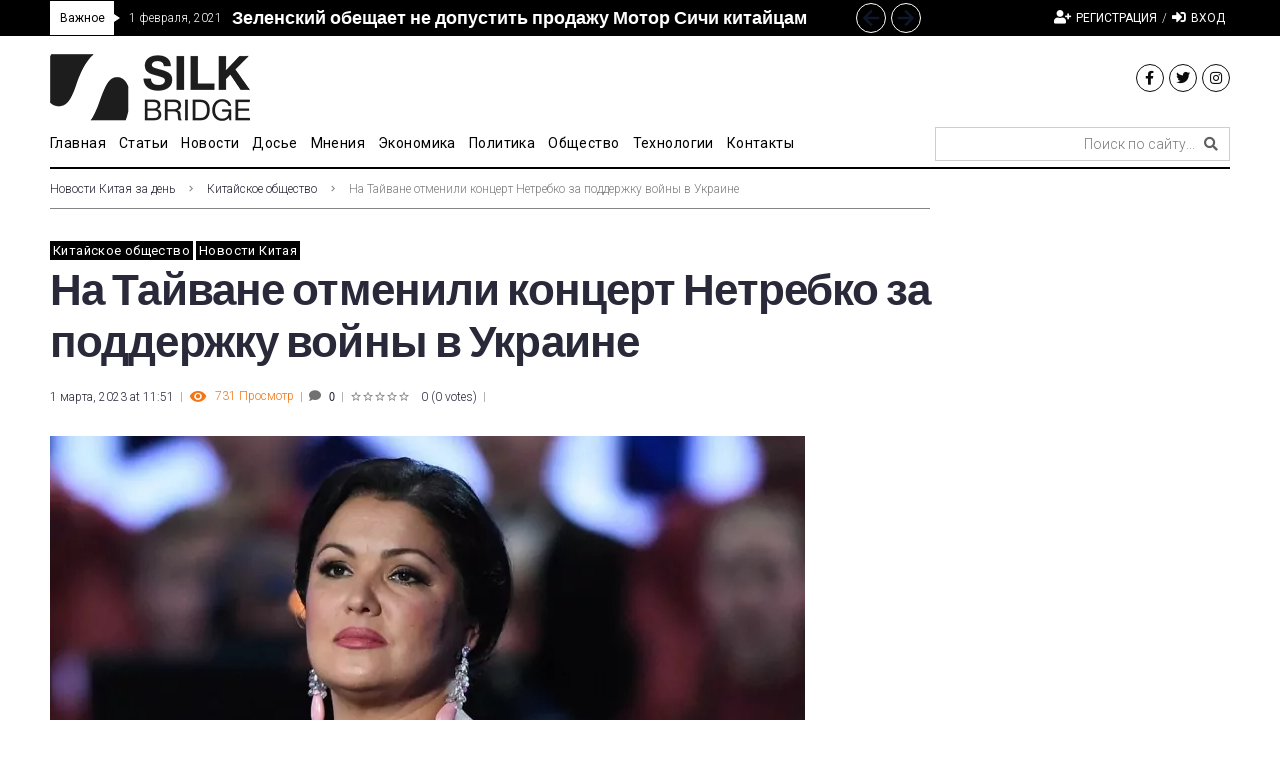

--- FILE ---
content_type: text/html; charset=UTF-8
request_url: https://silkbridge.info/tajvan-otmena-netrebko-podderzhka-vojna-ukraine/
body_size: 48943
content:
<!DOCTYPE html>
<html lang="ru-RU" prefix="og: https://ogp.me/ns#">
<head>
<meta charset="UTF-8">
<link rel="profile" href="http://gmpg.org/xfn/11">
<link rel="pingback" href="https://silkbridge.info/xmlrpc.php">

<meta name="viewport" content="width=device-width, initial-scale=1" />
<meta name="theme-color" content="#000000"/>

<!-- SEO от Rank Math - https://s.rankmath.com/home -->
<title>На Тайване отменили концерт Нетребко за поддержку войны в Украине - SilkBridge</title>
<meta name="description" content="Тайваньский национальный симфонический оркестр (ТНСО) 28 февраля объявил об отмене концерта российской оперной певицы Анны Нетребко из-за её поддержки"/>
<meta name="robots" content="follow, index, max-snippet:-1, max-video-preview:-1, max-image-preview:large"/>
<link rel="canonical" href="https://silkbridge.info/tajvan-otmena-netrebko-podderzhka-vojna-ukraine/" />
<meta property="og:locale" content="ru_RU" />
<meta property="og:type" content="article" />
<meta property="og:title" content="На Тайване отменили концерт Нетребко за поддержку войны в Украине - SilkBridge" />
<meta property="og:description" content="Тайваньский национальный симфонический оркестр (ТНСО) 28 февраля объявил об отмене концерта российской оперной певицы Анны Нетребко из-за её поддержки" />
<meta property="og:url" content="https://silkbridge.info/tajvan-otmena-netrebko-podderzhka-vojna-ukraine/" />
<meta property="og:site_name" content="SilkBridge" />
<meta property="article:tag" content="Анна Нетребко" />
<meta property="article:tag" content="война с РФ" />
<meta property="article:tag" content="концерт" />
<meta property="article:tag" content="отмена" />
<meta property="article:tag" content="поддержка" />
<meta property="article:tag" content="ТСНО" />
<meta property="article:tag" content="Украина-Тайвань" />
<meta property="article:tag" content="Юсиф Эйвазов" />
<meta property="article:section" content="Китайское общество" />
<meta property="og:image" content="https://silkbridge.info/wp-content/uploads/2023/03/234133f-234324.jpg" />
<meta property="og:image:secure_url" content="https://silkbridge.info/wp-content/uploads/2023/03/234133f-234324.jpg" />
<meta property="og:image:width" content="755" />
<meta property="og:image:height" content="467" />
<meta property="og:image:alt" content="Нетребко" />
<meta property="og:image:type" content="image/jpeg" />
<meta property="article:published_time" content="2023-03-01T11:51:26+02:00" />
<meta name="twitter:card" content="summary_large_image" />
<meta name="twitter:title" content="На Тайване отменили концерт Нетребко за поддержку войны в Украине - SilkBridge" />
<meta name="twitter:description" content="Тайваньский национальный симфонический оркестр (ТНСО) 28 февраля объявил об отмене концерта российской оперной певицы Анны Нетребко из-за её поддержки" />
<meta name="twitter:image" content="https://silkbridge.info/wp-content/uploads/2023/03/234133f-234324.jpg" />
<meta name="twitter:label1" content="Автор" />
<meta name="twitter:data1" content="Кирилл Суворов" />
<meta name="twitter:label2" content="Время чтения" />
<meta name="twitter:data2" content="Меньше минуты" />
<script type="application/ld+json" class="rank-math-schema">{"@context":"https://schema.org","@graph":[{"@type":"Organization","@id":"https://silkbridge.info/#organization","name":"\u041a\u043e\u043c\u043c\u0443\u043d\u0438\u043a\u0430\u0446\u0438\u043e\u043d\u043d\u0430\u044f \u0433\u0440\u0443\u043f\u043f\u0430 \\\"\u0418\u043c\u043f\u0443\u043b\u044c\u0441\\\"","url":"https://silkbridge.info","logo":{"@type":"ImageObject","@id":"https://silkbridge.info/#logo","url":"https://silkbridge.info/wp-content/uploads/2018/11/impuls.png","contentUrl":"https://silkbridge.info/wp-content/uploads/2018/11/impuls.png","caption":"\u041a\u043e\u043c\u043c\u0443\u043d\u0438\u043a\u0430\u0446\u0438\u043e\u043d\u043d\u0430\u044f \u0433\u0440\u0443\u043f\u043f\u0430 \\\"\u0418\u043c\u043f\u0443\u043b\u044c\u0441\\\"","inLanguage":"ru-RU","width":"2048","height":"1920"}},{"@type":"WebSite","@id":"https://silkbridge.info/#website","url":"https://silkbridge.info","name":"\u041a\u043e\u043c\u043c\u0443\u043d\u0438\u043a\u0430\u0446\u0438\u043e\u043d\u043d\u0430\u044f \u0433\u0440\u0443\u043f\u043f\u0430 \\\"\u0418\u043c\u043f\u0443\u043b\u044c\u0441\\\"","publisher":{"@id":"https://silkbridge.info/#organization"},"inLanguage":"ru-RU"},{"@type":"ImageObject","@id":"https://silkbridge.info/wp-content/uploads/2023/03/234133f-234324.jpg","url":"https://silkbridge.info/wp-content/uploads/2023/03/234133f-234324.jpg","width":"755","height":"467","caption":"\u041d\u0435\u0442\u0440\u0435\u0431\u043a\u043e","inLanguage":"ru-RU"},{"@type":"WebPage","@id":"https://silkbridge.info/tajvan-otmena-netrebko-podderzhka-vojna-ukraine/#webpage","url":"https://silkbridge.info/tajvan-otmena-netrebko-podderzhka-vojna-ukraine/","name":"\u041d\u0430 \u0422\u0430\u0439\u0432\u0430\u043d\u0435 \u043e\u0442\u043c\u0435\u043d\u0438\u043b\u0438 \u043a\u043e\u043d\u0446\u0435\u0440\u0442 \u041d\u0435\u0442\u0440\u0435\u0431\u043a\u043e \u0437\u0430 \u043f\u043e\u0434\u0434\u0435\u0440\u0436\u043a\u0443 \u0432\u043e\u0439\u043d\u044b \u0432 \u0423\u043a\u0440\u0430\u0438\u043d\u0435 - SilkBridge","datePublished":"2023-03-01T11:51:26+02:00","dateModified":"2023-03-01T11:51:26+02:00","isPartOf":{"@id":"https://silkbridge.info/#website"},"primaryImageOfPage":{"@id":"https://silkbridge.info/wp-content/uploads/2023/03/234133f-234324.jpg"},"inLanguage":"ru-RU"},{"@type":"Person","@id":"https://silkbridge.info/author/kirill/","name":"\u041a\u0438\u0440\u0438\u043b\u043b \u0421\u0443\u0432\u043e\u0440\u043e\u0432","url":"https://silkbridge.info/author/kirill/","image":{"@type":"ImageObject","@id":"https://secure.gravatar.com/avatar/fb305575b555061a79d7c47ab8bce20f?s=96&amp;d=mm&amp;r=g","url":"https://secure.gravatar.com/avatar/fb305575b555061a79d7c47ab8bce20f?s=96&amp;d=mm&amp;r=g","caption":"\u041a\u0438\u0440\u0438\u043b\u043b \u0421\u0443\u0432\u043e\u0440\u043e\u0432","inLanguage":"ru-RU"},"worksFor":{"@id":"https://silkbridge.info/#organization"}},{"@type":"BlogPosting","headline":"\u041d\u0430 \u0422\u0430\u0439\u0432\u0430\u043d\u0435 \u043e\u0442\u043c\u0435\u043d\u0438\u043b\u0438 \u043a\u043e\u043d\u0446\u0435\u0440\u0442 \u041d\u0435\u0442\u0440\u0435\u0431\u043a\u043e \u0437\u0430 \u043f\u043e\u0434\u0434\u0435\u0440\u0436\u043a\u0443 \u0432\u043e\u0439\u043d\u044b \u0432 \u0423\u043a\u0440\u0430\u0438\u043d\u0435 - SilkBridge","keywords":"\u041d\u0435\u0442\u0440\u0435\u0431\u043a\u043e","datePublished":"2023-03-01T11:51:26+02:00","dateModified":"2023-03-01T11:51:26+02:00","author":{"@id":"https://silkbridge.info/author/kirill/"},"publisher":{"@id":"https://silkbridge.info/#organization"},"description":"\u0422\u0430\u0439\u0432\u0430\u043d\u044c\u0441\u043a\u0438\u0439 \u043d\u0430\u0446\u0438\u043e\u043d\u0430\u043b\u044c\u043d\u044b\u0439 \u0441\u0438\u043c\u0444\u043e\u043d\u0438\u0447\u0435\u0441\u043a\u0438\u0439 \u043e\u0440\u043a\u0435\u0441\u0442\u0440 (\u0422\u041d\u0421\u041e) 28 \u0444\u0435\u0432\u0440\u0430\u043b\u044f \u043e\u0431\u044a\u044f\u0432\u0438\u043b \u043e\u0431 \u043e\u0442\u043c\u0435\u043d\u0435 \u043a\u043e\u043d\u0446\u0435\u0440\u0442\u0430 \u0440\u043e\u0441\u0441\u0438\u0439\u0441\u043a\u043e\u0439 \u043e\u043f\u0435\u0440\u043d\u043e\u0439 \u043f\u0435\u0432\u0438\u0446\u044b \u0410\u043d\u043d\u044b \u041d\u0435\u0442\u0440\u0435\u0431\u043a\u043e \u0438\u0437-\u0437\u0430 \u0435\u0451 \u043f\u043e\u0434\u0434\u0435\u0440\u0436\u043a\u0438","name":"\u041d\u0430 \u0422\u0430\u0439\u0432\u0430\u043d\u0435 \u043e\u0442\u043c\u0435\u043d\u0438\u043b\u0438 \u043a\u043e\u043d\u0446\u0435\u0440\u0442 \u041d\u0435\u0442\u0440\u0435\u0431\u043a\u043e \u0437\u0430 \u043f\u043e\u0434\u0434\u0435\u0440\u0436\u043a\u0443 \u0432\u043e\u0439\u043d\u044b \u0432 \u0423\u043a\u0440\u0430\u0438\u043d\u0435 - SilkBridge","@id":"https://silkbridge.info/tajvan-otmena-netrebko-podderzhka-vojna-ukraine/#richSnippet","isPartOf":{"@id":"https://silkbridge.info/tajvan-otmena-netrebko-podderzhka-vojna-ukraine/#webpage"},"image":{"@id":"https://silkbridge.info/wp-content/uploads/2023/03/234133f-234324.jpg"},"inLanguage":"ru-RU","mainEntityOfPage":{"@id":"https://silkbridge.info/tajvan-otmena-netrebko-podderzhka-vojna-ukraine/#webpage"}}]}</script>
<!-- /Rank Math WordPress SEO плагин -->

<link rel='dns-prefetch' href='//fonts.googleapis.com' />
<link rel="alternate" type="application/rss+xml" title="SilkBridge &raquo; Лента" href="https://silkbridge.info/feed/" />
<link rel="alternate" type="application/rss+xml" title="SilkBridge &raquo; Лента комментариев" href="https://silkbridge.info/comments/feed/" />
<link rel="alternate" type="application/rss+xml" title="SilkBridge &raquo; Лента комментариев к &laquo;На Тайване отменили концерт Нетребко за поддержку войны в Украине&raquo;" href="https://silkbridge.info/tajvan-otmena-netrebko-podderzhka-vojna-ukraine/feed/" />
<script type="text/javascript">
window._wpemojiSettings = {"baseUrl":"https:\/\/s.w.org\/images\/core\/emoji\/14.0.0\/72x72\/","ext":".png","svgUrl":"https:\/\/s.w.org\/images\/core\/emoji\/14.0.0\/svg\/","svgExt":".svg","source":{"concatemoji":"https:\/\/silkbridge.info\/wp-includes\/js\/wp-emoji-release.min.js?ver=6.1.9"}};
/*! This file is auto-generated */
!function(e,a,t){var n,r,o,i=a.createElement("canvas"),p=i.getContext&&i.getContext("2d");function s(e,t){var a=String.fromCharCode,e=(p.clearRect(0,0,i.width,i.height),p.fillText(a.apply(this,e),0,0),i.toDataURL());return p.clearRect(0,0,i.width,i.height),p.fillText(a.apply(this,t),0,0),e===i.toDataURL()}function c(e){var t=a.createElement("script");t.src=e,t.defer=t.type="text/javascript",a.getElementsByTagName("head")[0].appendChild(t)}for(o=Array("flag","emoji"),t.supports={everything:!0,everythingExceptFlag:!0},r=0;r<o.length;r++)t.supports[o[r]]=function(e){if(p&&p.fillText)switch(p.textBaseline="top",p.font="600 32px Arial",e){case"flag":return s([127987,65039,8205,9895,65039],[127987,65039,8203,9895,65039])?!1:!s([55356,56826,55356,56819],[55356,56826,8203,55356,56819])&&!s([55356,57332,56128,56423,56128,56418,56128,56421,56128,56430,56128,56423,56128,56447],[55356,57332,8203,56128,56423,8203,56128,56418,8203,56128,56421,8203,56128,56430,8203,56128,56423,8203,56128,56447]);case"emoji":return!s([129777,127995,8205,129778,127999],[129777,127995,8203,129778,127999])}return!1}(o[r]),t.supports.everything=t.supports.everything&&t.supports[o[r]],"flag"!==o[r]&&(t.supports.everythingExceptFlag=t.supports.everythingExceptFlag&&t.supports[o[r]]);t.supports.everythingExceptFlag=t.supports.everythingExceptFlag&&!t.supports.flag,t.DOMReady=!1,t.readyCallback=function(){t.DOMReady=!0},t.supports.everything||(n=function(){t.readyCallback()},a.addEventListener?(a.addEventListener("DOMContentLoaded",n,!1),e.addEventListener("load",n,!1)):(e.attachEvent("onload",n),a.attachEvent("onreadystatechange",function(){"complete"===a.readyState&&t.readyCallback()})),(e=t.source||{}).concatemoji?c(e.concatemoji):e.wpemoji&&e.twemoji&&(c(e.twemoji),c(e.wpemoji)))}(window,document,window._wpemojiSettings);
</script>
<style type="text/css">
img.wp-smiley,
img.emoji {
	display: inline !important;
	border: none !important;
	box-shadow: none !important;
	height: 1em !important;
	width: 1em !important;
	margin: 0 0.07em !important;
	vertical-align: -0.1em !important;
	background: none !important;
	padding: 0 !important;
}
</style>
	<link rel='stylesheet' id='font-awesome-css' href='https://silkbridge.info/wp-content/plugins/cherry-socialize/assets/css/font-awesome.min.css?ver=4.7.0' type='text/css' media='all' />
<link rel='stylesheet' id='cherry-socialize-public-css' href='https://silkbridge.info/wp-content/plugins/cherry-socialize/assets/css/public.css?ver=1.1.4' type='text/css' media='all' />
<link rel='stylesheet' id='cherry-trending-posts-css' href='https://silkbridge.info/wp-content/plugins/cherry-trending-posts/assets/css/style.css?ver=1.0.2' type='text/css' media='all' />
<link rel='stylesheet' id='wp-block-library-css' href='https://silkbridge.info/wp-includes/css/dist/block-library/style.min.css?ver=6.1.9' type='text/css' media='all' />
<link rel='stylesheet' id='has-style-frontend-css-css' href='https://silkbridge.info/wp-content/plugins/highlight-and-share/dist/has-cts-style.css?ver=3.6.9' type='text/css' media='all' />
<link rel='stylesheet' id='classic-theme-styles-css' href='https://silkbridge.info/wp-includes/css/classic-themes.min.css?ver=1' type='text/css' media='all' />
<style id='global-styles-inline-css' type='text/css'>
body{--wp--preset--color--black: #000000;--wp--preset--color--cyan-bluish-gray: #abb8c3;--wp--preset--color--white: #ffffff;--wp--preset--color--pale-pink: #f78da7;--wp--preset--color--vivid-red: #cf2e2e;--wp--preset--color--luminous-vivid-orange: #ff6900;--wp--preset--color--luminous-vivid-amber: #fcb900;--wp--preset--color--light-green-cyan: #7bdcb5;--wp--preset--color--vivid-green-cyan: #00d084;--wp--preset--color--pale-cyan-blue: #8ed1fc;--wp--preset--color--vivid-cyan-blue: #0693e3;--wp--preset--color--vivid-purple: #9b51e0;--wp--preset--gradient--vivid-cyan-blue-to-vivid-purple: linear-gradient(135deg,rgba(6,147,227,1) 0%,rgb(155,81,224) 100%);--wp--preset--gradient--light-green-cyan-to-vivid-green-cyan: linear-gradient(135deg,rgb(122,220,180) 0%,rgb(0,208,130) 100%);--wp--preset--gradient--luminous-vivid-amber-to-luminous-vivid-orange: linear-gradient(135deg,rgba(252,185,0,1) 0%,rgba(255,105,0,1) 100%);--wp--preset--gradient--luminous-vivid-orange-to-vivid-red: linear-gradient(135deg,rgba(255,105,0,1) 0%,rgb(207,46,46) 100%);--wp--preset--gradient--very-light-gray-to-cyan-bluish-gray: linear-gradient(135deg,rgb(238,238,238) 0%,rgb(169,184,195) 100%);--wp--preset--gradient--cool-to-warm-spectrum: linear-gradient(135deg,rgb(74,234,220) 0%,rgb(151,120,209) 20%,rgb(207,42,186) 40%,rgb(238,44,130) 60%,rgb(251,105,98) 80%,rgb(254,248,76) 100%);--wp--preset--gradient--blush-light-purple: linear-gradient(135deg,rgb(255,206,236) 0%,rgb(152,150,240) 100%);--wp--preset--gradient--blush-bordeaux: linear-gradient(135deg,rgb(254,205,165) 0%,rgb(254,45,45) 50%,rgb(107,0,62) 100%);--wp--preset--gradient--luminous-dusk: linear-gradient(135deg,rgb(255,203,112) 0%,rgb(199,81,192) 50%,rgb(65,88,208) 100%);--wp--preset--gradient--pale-ocean: linear-gradient(135deg,rgb(255,245,203) 0%,rgb(182,227,212) 50%,rgb(51,167,181) 100%);--wp--preset--gradient--electric-grass: linear-gradient(135deg,rgb(202,248,128) 0%,rgb(113,206,126) 100%);--wp--preset--gradient--midnight: linear-gradient(135deg,rgb(2,3,129) 0%,rgb(40,116,252) 100%);--wp--preset--duotone--dark-grayscale: url('#wp-duotone-dark-grayscale');--wp--preset--duotone--grayscale: url('#wp-duotone-grayscale');--wp--preset--duotone--purple-yellow: url('#wp-duotone-purple-yellow');--wp--preset--duotone--blue-red: url('#wp-duotone-blue-red');--wp--preset--duotone--midnight: url('#wp-duotone-midnight');--wp--preset--duotone--magenta-yellow: url('#wp-duotone-magenta-yellow');--wp--preset--duotone--purple-green: url('#wp-duotone-purple-green');--wp--preset--duotone--blue-orange: url('#wp-duotone-blue-orange');--wp--preset--font-size--small: 13px;--wp--preset--font-size--medium: 20px;--wp--preset--font-size--large: 36px;--wp--preset--font-size--x-large: 42px;--wp--preset--spacing--20: 0.44rem;--wp--preset--spacing--30: 0.67rem;--wp--preset--spacing--40: 1rem;--wp--preset--spacing--50: 1.5rem;--wp--preset--spacing--60: 2.25rem;--wp--preset--spacing--70: 3.38rem;--wp--preset--spacing--80: 5.06rem;}:where(.is-layout-flex){gap: 0.5em;}body .is-layout-flow > .alignleft{float: left;margin-inline-start: 0;margin-inline-end: 2em;}body .is-layout-flow > .alignright{float: right;margin-inline-start: 2em;margin-inline-end: 0;}body .is-layout-flow > .aligncenter{margin-left: auto !important;margin-right: auto !important;}body .is-layout-constrained > .alignleft{float: left;margin-inline-start: 0;margin-inline-end: 2em;}body .is-layout-constrained > .alignright{float: right;margin-inline-start: 2em;margin-inline-end: 0;}body .is-layout-constrained > .aligncenter{margin-left: auto !important;margin-right: auto !important;}body .is-layout-constrained > :where(:not(.alignleft):not(.alignright):not(.alignfull)){max-width: var(--wp--style--global--content-size);margin-left: auto !important;margin-right: auto !important;}body .is-layout-constrained > .alignwide{max-width: var(--wp--style--global--wide-size);}body .is-layout-flex{display: flex;}body .is-layout-flex{flex-wrap: wrap;align-items: center;}body .is-layout-flex > *{margin: 0;}:where(.wp-block-columns.is-layout-flex){gap: 2em;}.has-black-color{color: var(--wp--preset--color--black) !important;}.has-cyan-bluish-gray-color{color: var(--wp--preset--color--cyan-bluish-gray) !important;}.has-white-color{color: var(--wp--preset--color--white) !important;}.has-pale-pink-color{color: var(--wp--preset--color--pale-pink) !important;}.has-vivid-red-color{color: var(--wp--preset--color--vivid-red) !important;}.has-luminous-vivid-orange-color{color: var(--wp--preset--color--luminous-vivid-orange) !important;}.has-luminous-vivid-amber-color{color: var(--wp--preset--color--luminous-vivid-amber) !important;}.has-light-green-cyan-color{color: var(--wp--preset--color--light-green-cyan) !important;}.has-vivid-green-cyan-color{color: var(--wp--preset--color--vivid-green-cyan) !important;}.has-pale-cyan-blue-color{color: var(--wp--preset--color--pale-cyan-blue) !important;}.has-vivid-cyan-blue-color{color: var(--wp--preset--color--vivid-cyan-blue) !important;}.has-vivid-purple-color{color: var(--wp--preset--color--vivid-purple) !important;}.has-black-background-color{background-color: var(--wp--preset--color--black) !important;}.has-cyan-bluish-gray-background-color{background-color: var(--wp--preset--color--cyan-bluish-gray) !important;}.has-white-background-color{background-color: var(--wp--preset--color--white) !important;}.has-pale-pink-background-color{background-color: var(--wp--preset--color--pale-pink) !important;}.has-vivid-red-background-color{background-color: var(--wp--preset--color--vivid-red) !important;}.has-luminous-vivid-orange-background-color{background-color: var(--wp--preset--color--luminous-vivid-orange) !important;}.has-luminous-vivid-amber-background-color{background-color: var(--wp--preset--color--luminous-vivid-amber) !important;}.has-light-green-cyan-background-color{background-color: var(--wp--preset--color--light-green-cyan) !important;}.has-vivid-green-cyan-background-color{background-color: var(--wp--preset--color--vivid-green-cyan) !important;}.has-pale-cyan-blue-background-color{background-color: var(--wp--preset--color--pale-cyan-blue) !important;}.has-vivid-cyan-blue-background-color{background-color: var(--wp--preset--color--vivid-cyan-blue) !important;}.has-vivid-purple-background-color{background-color: var(--wp--preset--color--vivid-purple) !important;}.has-black-border-color{border-color: var(--wp--preset--color--black) !important;}.has-cyan-bluish-gray-border-color{border-color: var(--wp--preset--color--cyan-bluish-gray) !important;}.has-white-border-color{border-color: var(--wp--preset--color--white) !important;}.has-pale-pink-border-color{border-color: var(--wp--preset--color--pale-pink) !important;}.has-vivid-red-border-color{border-color: var(--wp--preset--color--vivid-red) !important;}.has-luminous-vivid-orange-border-color{border-color: var(--wp--preset--color--luminous-vivid-orange) !important;}.has-luminous-vivid-amber-border-color{border-color: var(--wp--preset--color--luminous-vivid-amber) !important;}.has-light-green-cyan-border-color{border-color: var(--wp--preset--color--light-green-cyan) !important;}.has-vivid-green-cyan-border-color{border-color: var(--wp--preset--color--vivid-green-cyan) !important;}.has-pale-cyan-blue-border-color{border-color: var(--wp--preset--color--pale-cyan-blue) !important;}.has-vivid-cyan-blue-border-color{border-color: var(--wp--preset--color--vivid-cyan-blue) !important;}.has-vivid-purple-border-color{border-color: var(--wp--preset--color--vivid-purple) !important;}.has-vivid-cyan-blue-to-vivid-purple-gradient-background{background: var(--wp--preset--gradient--vivid-cyan-blue-to-vivid-purple) !important;}.has-light-green-cyan-to-vivid-green-cyan-gradient-background{background: var(--wp--preset--gradient--light-green-cyan-to-vivid-green-cyan) !important;}.has-luminous-vivid-amber-to-luminous-vivid-orange-gradient-background{background: var(--wp--preset--gradient--luminous-vivid-amber-to-luminous-vivid-orange) !important;}.has-luminous-vivid-orange-to-vivid-red-gradient-background{background: var(--wp--preset--gradient--luminous-vivid-orange-to-vivid-red) !important;}.has-very-light-gray-to-cyan-bluish-gray-gradient-background{background: var(--wp--preset--gradient--very-light-gray-to-cyan-bluish-gray) !important;}.has-cool-to-warm-spectrum-gradient-background{background: var(--wp--preset--gradient--cool-to-warm-spectrum) !important;}.has-blush-light-purple-gradient-background{background: var(--wp--preset--gradient--blush-light-purple) !important;}.has-blush-bordeaux-gradient-background{background: var(--wp--preset--gradient--blush-bordeaux) !important;}.has-luminous-dusk-gradient-background{background: var(--wp--preset--gradient--luminous-dusk) !important;}.has-pale-ocean-gradient-background{background: var(--wp--preset--gradient--pale-ocean) !important;}.has-electric-grass-gradient-background{background: var(--wp--preset--gradient--electric-grass) !important;}.has-midnight-gradient-background{background: var(--wp--preset--gradient--midnight) !important;}.has-small-font-size{font-size: var(--wp--preset--font-size--small) !important;}.has-medium-font-size{font-size: var(--wp--preset--font-size--medium) !important;}.has-large-font-size{font-size: var(--wp--preset--font-size--large) !important;}.has-x-large-font-size{font-size: var(--wp--preset--font-size--x-large) !important;}
.wp-block-navigation a:where(:not(.wp-element-button)){color: inherit;}
:where(.wp-block-columns.is-layout-flex){gap: 2em;}
.wp-block-pullquote{font-size: 1.5em;line-height: 1.6;}
</style>
<link rel='stylesheet' id='better-recent-comments-css' href='https://silkbridge.info/wp-content/plugins/better-recent-comments/assets/css/better-recent-comments.min.css?ver=6.1.9' type='text/css' media='all' />
<link rel='stylesheet' id='wsl-widget-css' href='https://silkbridge.info/wp-content/plugins/wordpress-social-login/assets/css/style.css?ver=6.1.9' type='text/css' media='all' />
<link rel='stylesheet' id='jet-blocks-css' href='https://silkbridge.info/wp-content/plugins/jet-blocks/assets/css/jet-blocks.css?ver=1.3.4' type='text/css' media='all' />
<link rel='stylesheet' id='jet-elements-css' href='https://silkbridge.info/wp-content/plugins/jet-elements/assets/css/jet-elements.css?ver=2.6.7' type='text/css' media='all' />
<link rel='stylesheet' id='jet-elements-skin-css' href='https://silkbridge.info/wp-content/plugins/jet-elements/assets/css/jet-elements-skin.css?ver=2.6.7' type='text/css' media='all' />
<link rel='stylesheet' id='elementor-icons-css' href='https://silkbridge.info/wp-content/plugins/elementor/assets/lib/eicons/css/elementor-icons.min.css?ver=5.16.0' type='text/css' media='all' />
<link rel='stylesheet' id='elementor-frontend-legacy-css' href='https://silkbridge.info/wp-content/plugins/elementor/assets/css/frontend-legacy.min.css?ver=3.8.0' type='text/css' media='all' />
<link rel='stylesheet' id='elementor-frontend-css' href='https://silkbridge.info/wp-content/plugins/elementor/assets/css/frontend.min.css?ver=3.8.0' type='text/css' media='all' />
<style id='elementor-frontend-inline-css' type='text/css'>
.elementor-kit-14767{--e-global-color-primary:#6EC1E4;--e-global-color-secondary:#54595F;--e-global-color-text:#7A7A7A;--e-global-color-accent:#61CE70;--e-global-color-945d2da:#4054B2;--e-global-color-799d5a31:#23A455;--e-global-color-74792476:#000;--e-global-color-52174350:#FFF;--e-global-typography-primary-font-family:"Roboto";--e-global-typography-primary-font-weight:600;--e-global-typography-secondary-font-family:"Roboto Slab";--e-global-typography-secondary-font-weight:400;--e-global-typography-text-font-family:"Roboto";--e-global-typography-text-font-weight:400;--e-global-typography-accent-font-family:"Roboto";--e-global-typography-accent-font-weight:500;}.elementor-section.elementor-section-boxed > .elementor-container{max-width:1200px;}.e-con{--container-max-width:1200px;}.elementor-widget:not(:last-child){margin-bottom:20px;}.elementor-element{--widgets-spacing:20px;}{}h1.entry-title{display:var(--page-title-display);}@media(max-width:1024px){.elementor-section.elementor-section-boxed > .elementor-container{max-width:1024px;}.e-con{--container-max-width:1024px;}}@media(max-width:767px){.elementor-section.elementor-section-boxed > .elementor-container{max-width:767px;}.e-con{--container-max-width:767px;}}
.elementor-2027 .elementor-element.elementor-element-31a0 > .elementor-container > .elementor-row > .elementor-column > .elementor-column-wrap > .elementor-widget-wrap{align-content:center;align-items:center;}.elementor-2027 .elementor-element.elementor-element-31a0 .elementor-repeater-item-af3a7d3.jet-parallax-section__layout .jet-parallax-section__image{background-size:auto;}.elementor-2027 .elementor-element.elementor-element-3507 > .elementor-element-populated > .elementor-widget-wrap{padding:0px 10px 0px 10px;}.elementor-2027 .elementor-element.elementor-element-6e02 .jet-text-ticker__title{color:#000000;background-color:#ffffff;padding:5px 10px 5px 10px;border-radius:0px 0px 0px 0px;}.elementor-2027 .elementor-element.elementor-element-6e02  .jet-text-ticker__title{font-family:"Roboto", Sans-serif;font-size:12px;font-weight:400;text-transform:capitalize;letter-spacing:-0.1px;}body:not(.rtl) .elementor-2027 .elementor-element.elementor-element-6e02 .jet-text-ticker__title:after{position:absolute;content:"";width:0;height:0;border-style:solid;border-width:4px 0 4px 6px;border-color:transparent transparent transparent #ffffff;left:100%;top:50%;margin-top:-4px;z-index:999;}.rtl .elementor-2027 .elementor-element.elementor-element-6e02 .jet-text-ticker__title:after{position:absolute;content:"";width:0;height:0;border-style:solid;border-width:4px 6px 4px 0;border-color:transparent #ffffff transparent transparent;right:100%;top:50%;margin-top:-4px;z-index:999;}.elementor-2027 .elementor-element.elementor-element-6e02 .jet-text-ticker__date{padding:0px 0px 0px 0px;}.elementor-2027 .elementor-element.elementor-element-6e02 .jet-text-ticker__posts{padding:0px 0px 0px 0px;}.elementor-2027 .elementor-element.elementor-element-6e02 .jet-text-ticker__post-date{color:#ffffff;}.elementor-2027 .elementor-element.elementor-element-6e02  .jet-text-ticker__post-date{font-family:"Roboto", Sans-serif;font-size:12px;font-weight:300;line-height:1em;}.elementor-2027 .elementor-element.elementor-element-6e02 .jet-text-ticker__item-typed{color:#ffffff;}.elementor-2027 .elementor-element.elementor-element-6e02 .jet-text-ticker__item-typed:hover{color:rgba(255,255,255,0.5);}.elementor-2027 .elementor-element.elementor-element-6e02  .jet-text-ticker__item-typed{font-family:"Archivo", Sans-serif;font-size:18px;font-weight:700;line-height:1.7em;}.elementor-2027 .elementor-element.elementor-element-6e02 .jet-blog-arrow{color:#ffffff;font-size:10px;width:30px;height:30px;border-style:solid;border-width:1px 1px 1px 1px;border-color:#ffffff;border-radius:50px 50px 50px 50px;}.elementor-2027 .elementor-element.elementor-element-6e02 .jet-blog-arrow:before{font-size:10px;}.elementor-2027 .elementor-element.elementor-element-6e02 .jet-blog-arrow:hover{color:#000000;background-color:#ffffff;border-style:solid;border-color:#ffffff;}.elementor-2027 .elementor-element.elementor-element-6e02 .jet-blog-arrow.jet-arrow-next{right:-79px;left:auto;}.elementor-2027 .elementor-element.elementor-element-1aa3 > .elementor-element-populated > .elementor-widget-wrap{padding:0px 10px 0px 10px;}.elementor-2027 .elementor-element.elementor-element-49d2 .jet-auth-links{justify-content:flex-end;}.elementor-2027 .elementor-element.elementor-element-49d2 .jet-auth-links__login .jet-auth-links__item{font-size:12px;font-weight:400;text-transform:uppercase;color:#ffffff;}.elementor-2027 .elementor-element.elementor-element-49d2 .jet-auth-links__login .jet-auth-links__item:hover{color:rgba(255,255,255,0.5);}.elementor-2027 .elementor-element.elementor-element-49d2 .jet-auth-links__login .jet-auth-links__prefix{color:#ffffff;font-family:"Roboto", Sans-serif;font-size:12px;font-weight:300;}.elementor-2027 .elementor-element.elementor-element-49d2 .jet-auth-links__logout .jet-auth-links__item{font-size:12px;font-weight:400;text-transform:uppercase;color:#ffffff;}.elementor-2027 .elementor-element.elementor-element-49d2 .jet-auth-links__logout .jet-auth-links__item:hover{color:rgba(255,255,255,0.5);}.elementor-2027 .elementor-element.elementor-element-49d2 .jet-auth-links__logout .jet-auth-links__prefix{color:#ffffff;}.elementor-2027 .elementor-element.elementor-element-49d2 .jet-auth-links__register .jet-auth-links__item{font-size:12px;font-weight:400;text-transform:uppercase;color:#ffffff;}.elementor-2027 .elementor-element.elementor-element-49d2 .jet-auth-links__register .jet-auth-links__item:hover{color:rgba(255,255,255,0.5);}.elementor-2027 .elementor-element.elementor-element-49d2 .jet-auth-links__register .jet-auth-links__prefix{color:#ffffff;font-family:"Roboto", Sans-serif;font-size:12px;font-weight:300;}.elementor-2027 .elementor-element.elementor-element-49d2 .jet-auth-links__registered .jet-auth-links__item{font-size:12px;font-weight:400;text-transform:uppercase;color:#ffffff;}.elementor-2027 .elementor-element.elementor-element-49d2 .jet-auth-links__registered .jet-auth-links__item:hover{color:rgba(255,255,255,0.5);}.elementor-2027 .elementor-element.elementor-element-49d2 .jet-auth-links__registered .jet-auth-links__prefix{color:#ffffff;font-family:"Roboto", Sans-serif;font-size:12px;font-weight:300;}.elementor-2027 .elementor-element.elementor-element-31a0:not(.elementor-motion-effects-element-type-background), .elementor-2027 .elementor-element.elementor-element-31a0 > .elementor-motion-effects-container > .elementor-motion-effects-layer{background-color:#000000;}.elementor-2027 .elementor-element.elementor-element-31a0{transition:background 0.3s, border 0.3s, border-radius 0.3s, box-shadow 0.3s;padding:1px 0px 1px 0px;}.elementor-2027 .elementor-element.elementor-element-31a0 > .elementor-background-overlay{transition:background 0.3s, border-radius 0.3s, opacity 0.3s;}.elementor-2027 .elementor-element.elementor-element-ff04d09 .elementor-repeater-item-851618e.jet-parallax-section__layout .jet-parallax-section__image{background-size:auto;}.elementor-2027 .elementor-element.elementor-element-a7f15ea > .elementor-element-populated > .elementor-widget-wrap{padding:0px 10px 0px 10px;}.elementor-2027 .elementor-element.elementor-element-1f08889 .jet-logo{justify-content:flex-start;}.elementor-2027 .elementor-element.elementor-element-7e22581{--grid-template-columns:repeat(0, auto);--icon-size:14px;--grid-row-gap:0px;}.elementor-2027 .elementor-element.elementor-element-7e22581 .elementor-widget-container{text-align:right;}.elementor-2027 .elementor-element.elementor-element-7e22581 .elementor-social-icon{background-color:#ffffff;--icon-padding:0.5em;border-style:solid;border-width:1px 1px 1px 1px;border-color:#0c0c0c;}.elementor-2027 .elementor-element.elementor-element-7e22581 .elementor-social-icon i{color:#0c0c0c;}.elementor-2027 .elementor-element.elementor-element-7e22581 .elementor-social-icon svg{fill:#0c0c0c;}.elementor-2027 .elementor-element.elementor-element-7e22581 .elementor-social-icon:hover{background-color:#7f7f7f;border-color:#7f7f7f;}.elementor-2027 .elementor-element.elementor-element-ff04d09{padding:18px 0px 3px 0px;}.elementor-2027 .elementor-element.elementor-element-23518a2 .elementor-repeater-item-d1a2342.jet-parallax-section__layout .jet-parallax-section__image{background-size:auto;}.elementor-2027 .elementor-element.elementor-element-10316db > .elementor-element-populated{border-style:solid;border-width:0px 0px 0px 0px;transition:background 0.3s, border 0.3s, border-radius 0.3s, box-shadow 0.3s;}.elementor-2027 .elementor-element.elementor-element-10316db > .elementor-element-populated > .elementor-background-overlay{transition:background 0.3s, border-radius 0.3s, opacity 0.3s;}.elementor-2027 .elementor-element.elementor-element-10316db > .elementor-element-populated > .elementor-widget-wrap{padding:0px 10px 0px 10px;}.elementor-2027 .elementor-element.elementor-element-a8a8a3b .elementor-repeater-item-63d766b.jet-parallax-section__layout .jet-parallax-section__image{background-size:auto;}.elementor-2027 .elementor-element.elementor-element-28507c9 > .elementor-element-populated{margin:0px 0px 0px 0px;--e-column-margin-right:0px;--e-column-margin-left:0px;}.elementor-2027 .elementor-element.elementor-element-28507c9 > .elementor-element-populated > .elementor-widget-wrap{padding:0px 0px 0px 0px;}.elementor-2027 .elementor-element.elementor-element-0f15dc4 .jet-nav--horizontal{justify-content:flex-start;text-align:left;}.elementor-2027 .elementor-element.elementor-element-0f15dc4 .jet-nav--vertical .menu-item-link-top{justify-content:flex-start;text-align:left;}.elementor-2027 .elementor-element.elementor-element-0f15dc4 .jet-nav--vertical-sub-bottom .menu-item-link-sub{justify-content:flex-start;text-align:left;}body:not(.rtl) .elementor-2027 .elementor-element.elementor-element-0f15dc4 .jet-nav--horizontal .jet-nav__sub{text-align:left;}body.rtl .elementor-2027 .elementor-element.elementor-element-0f15dc4 .jet-nav--horizontal .jet-nav__sub{text-align:right;}.elementor-2027 .elementor-element.elementor-element-0f15dc4 .menu-item.current-menu-item .menu-item-link-top{color:rgba(0,0,0,0.5);}.elementor-2027 .elementor-element.elementor-element-0f15dc4 .menu-item-link-top{padding:0px 0px 0px 0px;}.elementor-2027 .elementor-element.elementor-element-0f15dc4 .jet-nav > .jet-nav__item{margin:9px 13px 7px 0px;}.elementor-2027 .elementor-element.elementor-element-0f15dc4 .jet-nav__mobile-trigger{border-radius:50px 50px 50px 50px;font-size:26px;}.elementor-2027 .elementor-element.elementor-element-d508749 > .elementor-element-populated > .elementor-widget-wrap{padding:3px 0px 0px 0px;}.elementor-2027 .elementor-element.elementor-element-92dc7cc .jet-search__field{font-size:14px;font-weight:300;color:#7a7a7a;border-style:solid;border-width:0px 0px 0px 0px;}.elementor-2027 .elementor-element.elementor-element-92dc7cc .jet-search__field:focus{color:#000000;}.elementor-2027 .elementor-element.elementor-element-92dc7cc .jet-search__field:focus::-webkit-input-placeholder{color:#000000;}.elementor-2027 .elementor-element.elementor-element-92dc7cc .jet-search__field:focus::-moz-placeholder{color:#000000;}.elementor-2027 .elementor-element.elementor-element-92dc7cc .jet-search__field:focus:-ms-input-placeholder{color:#000000;}.elementor-2027 .elementor-element.elementor-element-92dc7cc .jet-search__submit-icon{font-size:14px;}.elementor-2027 .elementor-element.elementor-element-92dc7cc .jet-search__submit{color:#606060;padding:0px 0px 0px 0px;margin:0px 0px 0px 5px;border-radius:0px 0px 0px 0px;}.elementor-2027 .elementor-element.elementor-element-92dc7cc .jet-search__submit:hover{color:#0c0c0c;}.elementor-2027 .elementor-element.elementor-element-92dc7cc .jet-search__form{padding:0px 11px 0px 0px;border-style:solid;border-width:1px 1px 1px 1px;border-color:#cecece;}.elementor-2027 .elementor-element.elementor-element-a8a8a3b{border-style:solid;border-width:0px 0px 2px 0px;border-color:#000000;transition:background 0.3s, border 0.3s, border-radius 0.3s, box-shadow 0.3s;padding:0px 0px 6px 0px;}.elementor-2027 .elementor-element.elementor-element-a8a8a3b > .elementor-background-overlay{transition:background 0.3s, border-radius 0.3s, opacity 0.3s;}.elementor-2027 .elementor-element.elementor-element-23518a2{padding:0px 0px 0px 0px;}@media(max-width:1024px){.elementor-2027 .elementor-element.elementor-element-1aa3 > .elementor-element-populated{margin:10px 0px 10px 0px;--e-column-margin-right:0px;--e-column-margin-left:0px;}.elementor-2027 .elementor-element.elementor-element-a7f15ea > .elementor-element-populated{margin:0px 0px 0px 0px;--e-column-margin-right:0px;--e-column-margin-left:0px;}.elementor-2027 .elementor-element.elementor-element-a7f15ea > .elementor-element-populated > .elementor-widget-wrap{padding:0px 0px 0px 0px;}.elementor-2027 .elementor-element.elementor-element-ff04d09{padding:15px 0px 15px 0px;}.elementor-2027 .elementor-element.elementor-element-0f15dc4 .jet-nav--horizontal{justify-content:center;text-align:center;}.elementor-2027 .elementor-element.elementor-element-0f15dc4 .jet-nav--vertical .menu-item-link-top{justify-content:center;text-align:center;}.elementor-2027 .elementor-element.elementor-element-0f15dc4 .jet-nav--vertical-sub-bottom .menu-item-link-sub{justify-content:center;text-align:center;}.elementor-2027 .elementor-element.elementor-element-a8a8a3b{padding:0px 0px 6px 0px;}.elementor-2027 .elementor-element.elementor-element-23518a2{padding:0px 0px 0px 0px;}}@media(min-width:768px){.elementor-2027 .elementor-element.elementor-element-3507{width:74.327%;}.elementor-2027 .elementor-element.elementor-element-1aa3{width:25.673%;}.elementor-2027 .elementor-element.elementor-element-a7f15ea{width:20%;}.elementor-2027 .elementor-element.elementor-element-5546ee4{width:63.198%;}.elementor-2027 .elementor-element.elementor-element-247791c{width:16.798%;}.elementor-2027 .elementor-element.elementor-element-28507c9{width:75%;}.elementor-2027 .elementor-element.elementor-element-d508749{width:25%;}}@media(max-width:1024px) and (min-width:768px){.elementor-2027 .elementor-element.elementor-element-3507{width:100%;}.elementor-2027 .elementor-element.elementor-element-1aa3{width:100%;}.elementor-2027 .elementor-element.elementor-element-10316db{width:100%;}.elementor-2027 .elementor-element.elementor-element-28507c9{width:100%;}.elementor-2027 .elementor-element.elementor-element-d508749{width:100%;}}@media(max-width:767px){.elementor-2027 .elementor-element.elementor-element-3507 > .elementor-element-populated > .elementor-widget-wrap{padding:1px 5px 0px 2px;}.elementor-2027 .elementor-element.elementor-element-6e02  .jet-text-ticker__item-typed{font-size:10px;}.elementor-2027 .elementor-element.elementor-element-49d2 .jet-auth-links{justify-content:center;}.elementor-2027 .elementor-element.elementor-element-a7f15ea{width:60%;}.elementor-2027 .elementor-element.elementor-element-a7f15ea.elementor-column{order:1;}.elementor-2027 .elementor-element.elementor-element-1f08889 .jet-logo{justify-content:center;}.elementor-2027 .elementor-element.elementor-element-247791c{width:40%;}.elementor-2027 .elementor-element.elementor-element-247791c.elementor-column{order:2;}.elementor-bc-flex-widget .elementor-2027 .elementor-element.elementor-element-247791c.elementor-column .elementor-column-wrap{align-items:center;}.elementor-2027 .elementor-element.elementor-element-247791c.elementor-column.elementor-element[data-element_type="column"] > .elementor-column-wrap.elementor-element-populated > .elementor-widget-wrap{align-content:center;align-items:center;}.elementor-2027 .elementor-element.elementor-element-7e22581 .elementor-widget-container{text-align:center;}.elementor-2027 .elementor-element.elementor-element-ff04d09{padding:10px 0px 0px 0px;}.elementor-2027 .elementor-element.elementor-element-10316db{width:100%;}.elementor-2027 .elementor-element.elementor-element-10316db > .elementor-element-populated{margin:0px 0px 0px 0px;--e-column-margin-right:0px;--e-column-margin-left:0px;}.elementor-2027 .elementor-element.elementor-element-10316db > .elementor-element-populated > .elementor-widget-wrap{padding:0px 10px 0px 10px;}.elementor-2027 .elementor-element.elementor-element-28507c9{width:30%;}.elementor-2027 .elementor-element.elementor-element-28507c9 > .elementor-element-populated > .elementor-widget-wrap{padding:0px 0px 0px 0px;}.elementor-2027 .elementor-element.elementor-element-0f15dc4 .jet-mobile-menu .menu-item-link{justify-content:flex-start;text-align:left;}.elementor-2027 .elementor-element.elementor-element-0f15dc4 .jet-nav--horizontal{justify-content:flex-start;text-align:left;}.elementor-2027 .elementor-element.elementor-element-0f15dc4 .jet-nav--vertical .menu-item-link-top{justify-content:flex-start;text-align:left;}.elementor-2027 .elementor-element.elementor-element-0f15dc4 .jet-nav--vertical-sub-bottom .menu-item-link-sub{justify-content:flex-start;text-align:left;}.elementor-2027 .elementor-element.elementor-element-0f15dc4 .jet-nav{padding:0px 20px 0px 20px;}.elementor-2027 .elementor-element.elementor-element-0f15dc4 > .elementor-widget-container{margin:10px 0px 0px 0px;}.elementor-2027 .elementor-element.elementor-element-d508749{width:70%;}.elementor-2027 .elementor-element.elementor-element-d508749 > .elementor-element-populated{margin:0px 0px 0px 0px;--e-column-margin-right:0px;--e-column-margin-left:0px;}.elementor-2027 .elementor-element.elementor-element-d508749 > .elementor-element-populated > .elementor-widget-wrap{padding:15px 0px 0px 0px;}.elementor-2027 .elementor-element.elementor-element-a8a8a3b{padding:0px 0px 0px 0px;}.elementor-2027 .elementor-element.elementor-element-23518a2{padding:0px 0px 0px 0px;}}
.elementor-1978 .elementor-element.elementor-element-89c515c .elementor-repeater-item-4b1b575.jet-parallax-section__layout .jet-parallax-section__image{background-size:auto;}.elementor-1978 .elementor-element.elementor-element-a7b146a > .elementor-column-wrap > .elementor-widget-wrap > .elementor-widget:not(.elementor-widget__width-auto):not(.elementor-widget__width-initial):not(:last-child):not(.elementor-absolute){margin-bottom:0px;}.elementor-1978 .elementor-element.elementor-element-a7b146a > .elementor-element-populated{margin:0px 0px 0px 0px;--e-column-margin-right:0px;--e-column-margin-left:0px;}.elementor-1978 .elementor-element.elementor-element-a7b146a > .elementor-element-populated > .elementor-widget-wrap{padding:0px 10px 0px 10px;}.elementor-1978 .elementor-element.elementor-element-397ab27{--divider-border-style:solid;--divider-color:#000000;--divider-border-width:2px;}.elementor-1978 .elementor-element.elementor-element-397ab27 .elementor-divider-separator{width:100%;}.elementor-1978 .elementor-element.elementor-element-397ab27 .elementor-divider{padding-top:0px;padding-bottom:0px;}.elementor-1978 .elementor-element.elementor-element-397ab27 > .elementor-widget-container{padding:6px 0px 27px 0px;}.elementor-1978 .elementor-element.elementor-element-0834557 .elementor-repeater-item-73f5059.jet-parallax-section__layout .jet-parallax-section__image{background-size:auto;}.elementor-1978 .elementor-element.elementor-element-206d986 > .elementor-column-wrap > .elementor-widget-wrap > .elementor-widget:not(.elementor-widget__width-auto):not(.elementor-widget__width-initial):not(:last-child):not(.elementor-absolute){margin-bottom:0px;}.elementor-1978 .elementor-element.elementor-element-206d986 > .elementor-element-populated{border-style:dotted;border-width:0px 1px 0px 0px;border-color:#c4c4c4;transition:background 0.3s, border 0.3s, border-radius 0.3s, box-shadow 0.3s;margin:0px 0px 0px 0px;--e-column-margin-right:0px;--e-column-margin-left:0px;}.elementor-1978 .elementor-element.elementor-element-206d986 > .elementor-element-populated > .elementor-background-overlay{transition:background 0.3s, border-radius 0.3s, opacity 0.3s;}.elementor-1978 .elementor-element.elementor-element-206d986 > .elementor-element-populated > .elementor-widget-wrap{padding:3px 35px 0px 0px;}.elementor-1978 .elementor-element.elementor-element-e494dc6 .jet-logo{justify-content:flex-start;}.elementor-1978 .elementor-element.elementor-element-4063da0{--spacer-size:9px;}.elementor-1978 .elementor-element.elementor-element-110d88c{color:rgba(0,0,0,0.7);font-size:12px;line-height:1.4em;}.elementor-1978 .elementor-element.elementor-element-d9b1aec > .elementor-column-wrap > .elementor-widget-wrap > .elementor-widget:not(.elementor-widget__width-auto):not(.elementor-widget__width-initial):not(:last-child):not(.elementor-absolute){margin-bottom:0px;}.elementor-1978 .elementor-element.elementor-element-d9b1aec > .elementor-element-populated{border-style:dotted;border-width:0px 1px 0px 0px;border-color:#c4c4c4;transition:background 0.3s, border 0.3s, border-radius 0.3s, box-shadow 0.3s;margin:0px 0px 0px 0px;--e-column-margin-right:0px;--e-column-margin-left:0px;}.elementor-1978 .elementor-element.elementor-element-d9b1aec > .elementor-element-populated > .elementor-background-overlay{transition:background 0.3s, border-radius 0.3s, opacity 0.3s;}.elementor-1978 .elementor-element.elementor-element-d9b1aec > .elementor-element-populated > .elementor-widget-wrap{padding:0px 0px 0px 17px;}.elementor-1978 .elementor-element.elementor-element-054d889 .elementor-heading-title{text-transform:uppercase;}.elementor-1978 .elementor-element.elementor-element-9d29fbc{--spacer-size:10px;}.elementor-1978 .elementor-element.elementor-element-f168e40 .jet-nav--horizontal{justify-content:flex-start;text-align:left;}.elementor-1978 .elementor-element.elementor-element-f168e40 .jet-nav--vertical .menu-item-link-top{justify-content:flex-start;text-align:left;}.elementor-1978 .elementor-element.elementor-element-f168e40 .jet-nav--vertical-sub-bottom .menu-item-link-sub{justify-content:flex-start;text-align:left;}.elementor-1978 .elementor-element.elementor-element-f168e40 .menu-item-link-top{padding:0px 0px 0px 0px;}.elementor-1978 .elementor-element.elementor-element-f168e40 .jet-nav > .jet-nav__item{margin:0px 0px 2px 0px;}.elementor-1978 .elementor-element.elementor-element-dacf203 > .elementor-column-wrap > .elementor-widget-wrap > .elementor-widget:not(.elementor-widget__width-auto):not(.elementor-widget__width-initial):not(:last-child):not(.elementor-absolute){margin-bottom:0px;}.elementor-1978 .elementor-element.elementor-element-dacf203 > .elementor-element-populated{border-style:dotted;border-width:0px 1px 0px 0px;border-color:#c4c4c4;transition:background 0.3s, border 0.3s, border-radius 0.3s, box-shadow 0.3s;margin:0px 0px 0px 0px;--e-column-margin-right:0px;--e-column-margin-left:0px;}.elementor-1978 .elementor-element.elementor-element-dacf203 > .elementor-element-populated > .elementor-background-overlay{transition:background 0.3s, border-radius 0.3s, opacity 0.3s;}.elementor-1978 .elementor-element.elementor-element-dacf203 > .elementor-element-populated > .elementor-widget-wrap{padding:0px 0px 0px 14px;}.elementor-1978 .elementor-element.elementor-element-6e4a277 .elementor-heading-title{text-transform:uppercase;}.elementor-1978 .elementor-element.elementor-element-6e4a277 > .elementor-widget-container{padding:0px 0px 0px 2px;}.elementor-1978 .elementor-element.elementor-element-9df3910{--spacer-size:10px;}.elementor-1978 .elementor-element.elementor-element-7372c65 .elementor-icon-list-items:not(.elementor-inline-items) .elementor-icon-list-item:not(:last-child){padding-bottom:calc(2px/2);}.elementor-1978 .elementor-element.elementor-element-7372c65 .elementor-icon-list-items:not(.elementor-inline-items) .elementor-icon-list-item:not(:first-child){margin-top:calc(2px/2);}.elementor-1978 .elementor-element.elementor-element-7372c65 .elementor-icon-list-items.elementor-inline-items .elementor-icon-list-item{margin-right:calc(2px/2);margin-left:calc(2px/2);}.elementor-1978 .elementor-element.elementor-element-7372c65 .elementor-icon-list-items.elementor-inline-items{margin-right:calc(-2px/2);margin-left:calc(-2px/2);}body.rtl .elementor-1978 .elementor-element.elementor-element-7372c65 .elementor-icon-list-items.elementor-inline-items .elementor-icon-list-item:after{left:calc(-2px/2);}body:not(.rtl) .elementor-1978 .elementor-element.elementor-element-7372c65 .elementor-icon-list-items.elementor-inline-items .elementor-icon-list-item:after{right:calc(-2px/2);}.elementor-1978 .elementor-element.elementor-element-7372c65 .elementor-icon-list-icon i{color:#000000;}.elementor-1978 .elementor-element.elementor-element-7372c65 .elementor-icon-list-icon svg{fill:#000000;}.elementor-1978 .elementor-element.elementor-element-7372c65 .elementor-icon-list-item:hover .elementor-icon-list-icon i{color:#808080;}.elementor-1978 .elementor-element.elementor-element-7372c65 .elementor-icon-list-item:hover .elementor-icon-list-icon svg{fill:#808080;}.elementor-1978 .elementor-element.elementor-element-7372c65{--e-icon-list-icon-size:12px;}.elementor-1978 .elementor-element.elementor-element-7372c65 .elementor-icon-list-text{padding-left:11px;}.elementor-1978 .elementor-element.elementor-element-6d5a4ac > .elementor-column-wrap > .elementor-widget-wrap > .elementor-widget:not(.elementor-widget__width-auto):not(.elementor-widget__width-initial):not(:last-child):not(.elementor-absolute){margin-bottom:0px;}.elementor-1978 .elementor-element.elementor-element-6d5a4ac > .elementor-element-populated{margin:0px 0px 0px 0px;--e-column-margin-right:0px;--e-column-margin-left:0px;}.elementor-1978 .elementor-element.elementor-element-6d5a4ac > .elementor-element-populated > .elementor-widget-wrap{padding:0px 0px 0px 14px;}.elementor-1978 .elementor-element.elementor-element-63e7f5f .elementor-heading-title{text-transform:uppercase;}.elementor-1978 .elementor-element.elementor-element-63e7f5f > .elementor-widget-container{padding:0px 0px 0px 0px;}.elementor-1978 .elementor-element.elementor-element-ef5c845{--spacer-size:8px;}.elementor-1978 .elementor-element.elementor-element-f1017ce{--spacer-size:13px;}.elementor-1978 .elementor-element.elementor-element-e7baba9 .jet-subscribe-form{width:100%;}.elementor-1978 .elementor-element.elementor-element-e7baba9 .jet-subscribe-form__message .jet-subscribe-form__message-inner{justify-content:center;}.elementor-1978 .elementor-element.elementor-element-89c515c{padding:0px 0px 0px 0px;}.elementor-1978 .elementor-element.elementor-element-aac87e0 .elementor-repeater-item-bc35219.jet-parallax-section__layout .jet-parallax-section__image{background-size:auto;}.elementor-1978 .elementor-element.elementor-element-c0c30c3 > .elementor-column-wrap > .elementor-widget-wrap > .elementor-widget:not(.elementor-widget__width-auto):not(.elementor-widget__width-initial):not(:last-child):not(.elementor-absolute){margin-bottom:0px;}.elementor-1978 .elementor-element.elementor-element-c0c30c3 > .elementor-element-populated{margin:0px 0px 0px 0px;--e-column-margin-right:0px;--e-column-margin-left:0px;}.elementor-1978 .elementor-element.elementor-element-c0c30c3 > .elementor-element-populated > .elementor-widget-wrap{padding:0px 10px 0px 10px;}.elementor-1978 .elementor-element.elementor-element-293d71c{--divider-border-style:solid;--divider-color:#000000;--divider-border-width:1px;}.elementor-1978 .elementor-element.elementor-element-293d71c .elementor-divider-separator{width:100%;}.elementor-1978 .elementor-element.elementor-element-293d71c .elementor-divider{padding-top:0px;padding-bottom:0px;}.elementor-1978 .elementor-element.elementor-element-293d71c > .elementor-widget-container{padding:23px 0px 14px 0px;}.elementor-1978 .elementor-element.elementor-element-f93ff29{font-size:12px;}.elementor-1978 .elementor-element.elementor-element-aac87e0{padding:0px 0px 18px 0px;}@media(min-width:768px){.elementor-1978 .elementor-element.elementor-element-206d986{width:24%;}.elementor-1978 .elementor-element.elementor-element-d9b1aec{width:17.034%;}.elementor-1978 .elementor-element.elementor-element-dacf203{width:17.034%;}.elementor-1978 .elementor-element.elementor-element-6d5a4ac{width:41.932%;}}@media(max-width:1024px) and (min-width:768px){.elementor-1978 .elementor-element.elementor-element-206d986{width:33%;}.elementor-1978 .elementor-element.elementor-element-d9b1aec{width:33%;}.elementor-1978 .elementor-element.elementor-element-dacf203{width:33%;}.elementor-1978 .elementor-element.elementor-element-6d5a4ac{width:100%;}}@media(max-width:1024px){.elementor-1978 .elementor-element.elementor-element-397ab27 > .elementor-widget-container{padding:15px 0px 15px 0px;}.elementor-1978 .elementor-element.elementor-element-6d5a4ac > .elementor-element-populated > .elementor-widget-wrap{padding:15px 10px 0px 0px;}.elementor-1978 .elementor-element.elementor-element-293d71c > .elementor-widget-container{padding:15px 0px 15px 0px;}.elementor-1978 .elementor-element.elementor-element-aac87e0{padding:0px 0px 30px 0px;}}@media(max-width:767px){.elementor-1978 .elementor-element.elementor-element-206d986{width:100%;}.elementor-1978 .elementor-element.elementor-element-206d986 > .elementor-element-populated{margin:0px 0px 0px 0px;--e-column-margin-right:0px;--e-column-margin-left:0px;}.elementor-1978 .elementor-element.elementor-element-d9b1aec > .elementor-element-populated{margin:10px 0px 0px 0px;--e-column-margin-right:0px;--e-column-margin-left:0px;}.elementor-1978 .elementor-element.elementor-element-d9b1aec > .elementor-element-populated > .elementor-widget-wrap{padding:0px 0px 0px 0px;}.elementor-1978 .elementor-element.elementor-element-f168e40 .jet-mobile-menu .menu-item-link{justify-content:flex-start;text-align:left;}.elementor-1978 .elementor-element.elementor-element-dacf203 > .elementor-element-populated{margin:10px 0px 0px 0px;--e-column-margin-right:0px;--e-column-margin-left:0px;}.elementor-1978 .elementor-element.elementor-element-dacf203 > .elementor-element-populated > .elementor-widget-wrap{padding:0px 0px 0px 0px;}.elementor-1978 .elementor-element.elementor-element-6d5a4ac > .elementor-element-populated{margin:10px 0px 0px 0px;--e-column-margin-right:0px;--e-column-margin-left:0px;}.elementor-1978 .elementor-element.elementor-element-6d5a4ac > .elementor-element-populated > .elementor-widget-wrap{padding:0px 0px 0px 0px;}.elementor-1978 .elementor-element.elementor-element-ef5c845{--spacer-size:15px;}.elementor-1978 .elementor-element.elementor-element-f1017ce{--spacer-size:15px;}.elementor-1978 .elementor-element.elementor-element-e7baba9 .jet-subscribe-form{width:100%;}.elementor-1978 .elementor-element.elementor-element-e7baba9 .jet-subscribe-form__input{width:100%;}.elementor-1978 .elementor-element.elementor-element-e7baba9 .jet-subscribe-form__submit{width:100%;margin:5px 0px 0px 0px;}.elementor-1978 .elementor-element.elementor-element-293d71c .elementor-divider{padding-top:20px;padding-bottom:20px;}.elementor-1978 .elementor-element.elementor-element-f93ff29{text-align:center;}}
</style>
<link rel='stylesheet' id='jet-blog-css' href='https://silkbridge.info/wp-content/plugins/jet-blog/assets/css/jet-blog.css?ver=2.3.1' type='text/css' media='all' />
<link rel='stylesheet' id='jet-tabs-frontend-css' href='https://silkbridge.info/wp-content/plugins/jet-tabs/assets/css/jet-tabs-frontend.css?ver=2.1.19' type='text/css' media='all' />
<link rel='stylesheet' id='jet-tricks-frontend-css' href='https://silkbridge.info/wp-content/plugins/jet-tricks/assets/css/jet-tricks-frontend.css?ver=1.4.2' type='text/css' media='all' />
<link rel='stylesheet' id='font-awesome-5-all-css' href='https://silkbridge.info/wp-content/plugins/elementor/assets/lib/font-awesome/css/all.min.css?ver=3.8.0' type='text/css' media='all' />
<link rel='stylesheet' id='font-awesome-4-shim-css' href='https://silkbridge.info/wp-content/plugins/elementor/assets/lib/font-awesome/css/v4-shims.min.css?ver=3.8.0' type='text/css' media='all' />
<link rel='stylesheet' id='cherry-handler-css-css' href='https://silkbridge.info/wp-content/plugins/cherry-trending-posts/cherry-framework/modules/cherry-handler/assets/css/cherry-handler-styles.min.css?ver=1.5.11' type='text/css' media='all' />
<link rel='stylesheet' id='cherry-google-fonts-investory-css' href='//fonts.googleapis.com/css?family=Roboto%3A300%2C300italic%2C700%2C700italic%2C400%7CArchivo%3A700&#038;subset=latin&#038;ver=6.1.9' type='text/css' media='all' />
<link rel='stylesheet' id='font-awesome-all-css' href='https://silkbridge.info/wp-content/plugins/jet-menu/assets/public/lib/font-awesome/css/all.min.css?ver=5.12.0' type='text/css' media='all' />
<link rel='stylesheet' id='font-awesome-v4-shims-css' href='https://silkbridge.info/wp-content/plugins/jet-menu/assets/public/lib/font-awesome/css/v4-shims.min.css?ver=5.12.0' type='text/css' media='all' />
<link rel='stylesheet' id='jet-menu-public-styles-css' href='https://silkbridge.info/wp-content/plugins/jet-menu/assets/public/css/public.css?ver=2.2.4' type='text/css' media='all' />
<link rel='stylesheet' id='elementor-icons-shared-0-css' href='https://silkbridge.info/wp-content/plugins/elementor/assets/lib/font-awesome/css/fontawesome.min.css?ver=5.15.3' type='text/css' media='all' />
<link rel='stylesheet' id='elementor-icons-fa-solid-css' href='https://silkbridge.info/wp-content/plugins/elementor/assets/lib/font-awesome/css/solid.min.css?ver=5.15.3' type='text/css' media='all' />
<link rel='stylesheet' id='elementor-icons-fa-regular-css' href='https://silkbridge.info/wp-content/plugins/elementor/assets/lib/font-awesome/css/regular.min.css?ver=5.15.3' type='text/css' media='all' />
<link rel='stylesheet' id='jet-reviews-css' href='https://silkbridge.info/wp-content/plugins/jet-reviews/assets/css/jet-reviews.css?ver=2.2.6' type='text/css' media='all' />
<link rel='stylesheet' id='jet-theme-core-frontend-styles-css' href='https://silkbridge.info/wp-content/plugins/jet-theme-core/assets/css/frontend.css?ver=2.0.7' type='text/css' media='all' />
<link rel='stylesheet' id='highlight-and-share-email-css' href='https://silkbridge.info/wp-content/plugins/highlight-and-share/css/highlight-and-share-emails.css?ver=3.6.9' type='text/css' media='all' />
<link rel='stylesheet' id='cherry-popups-styles-css' href='https://silkbridge.info/wp-content/plugins/cherry-popups/assets/css/cherry-popups-styles.css?ver=1.1.8' type='text/css' media='all' />
<link rel='stylesheet' id='magnific-popup-css' href='https://silkbridge.info/wp-content/themes/investory/assets/css/magnific-popup.min.css?ver=1.1.0' type='text/css' media='all' />
<link rel='stylesheet' id='jquery-swiper-css' href='https://silkbridge.info/wp-content/themes/investory/assets/css/swiper.min.css?ver=3.4.2' type='text/css' media='all' />
<link rel='stylesheet' id='material-design-icons-css' href='https://silkbridge.info/wp-content/themes/investory/assets/css/materialdesignicons.min.css?ver=2.1.19' type='text/css' media='all' />
<link rel='stylesheet' id='investory-theme-style-css' href='https://silkbridge.info/wp-content/themes/investory/style.css?ver=1.1.0' type='text/css' media='all' />
<style id='investory-theme-style-inline-css' type='text/css'>
/* #Typography */body {font-style: normal;font-weight: 300;font-size: 14px;line-height: 1.4;font-family: Roboto, sans-serif;letter-spacing: 0em;text-align: left;text-transform: none;color: #29293a;}h1,.h1-style {font-style: normal;font-weight: 700;font-size: 36px;line-height: 1.2;font-family: Archivo, sans-serif;letter-spacing: -0.02em;text-align: inherit;text-transform: none;color: #29293a;}h2,.h2-style {font-style: normal;font-weight: 700;font-size: 30px;line-height: 1.25;font-family: Archivo, sans-serif;letter-spacing: 0em;text-align: inherit;text-transform: none;color: #29293a;}h3,.h3-style {font-style: normal;font-weight: 700;font-size: 24px;line-height: 1.3;font-family: Archivo, sans-serif;letter-spacing: -0.02em;text-align: inherit;text-transform: none;color: #29293a;}h4,.h4-style {font-style: normal;font-weight: 700;font-size: 20px;line-height: 1.36;font-family: Archivo, sans-serif;letter-spacing: 0em;text-align: inherit;text-transform: none;color: #29293a;}h5,.h5-style {font-style: normal;font-weight: 700;font-size: 18px;line-height: 1.33;font-family: Roboto, sans-serif;letter-spacing: 0em;text-align: inherit;text-transform: none;color: #29293a;}h6,.h6-style {font-style: normal;font-weight: 700;font-size: 14px;line-height: 1.35;font-family: Archivo, sans-serif;letter-spacing: 0.04em;text-align: inherit;text-transform: none;color: #29293a;}@media (min-width: 1200px) {h1,.h1-style { font-size: 44px; }h2,.h2-style { font-size: 30px; }h3,.h3-style { font-size: 24px; }}a { color: #000000; }a:hover,h1 a:hover,h2 a:hover,h3 a:hover,h4 a:hover,h5 a:hover,h6 a:hover {color: #808080;}/* #Helpers */.invert { color: #ffffff; }.primary-color { color: #000000; }/* #Layout */@media (min-width: 1200px) {.site .container {max-width: 1200px;}}/* #Pages */.site--layout-boxed .site-inner,.site--layout-framed .site-inner {max-width: 1230px;background-color: #ffffff;}.card-container,.content-separate-style .card-wrapper,.content-separate-style .sidebar .widget:not(.elementor-template-widget):not(.widget_elementor-library):not(.elementor-wp-widget),.content-separate-style .post-author-bio,.content-separate-style .comments-area,.content-separate-style .related-posts {background-color: #ffffff;}.page-title {font-style: normal;font-weight: 700;font-size: 30px;line-height: 1.25;font-family: Archivo, sans-serif;letter-spacing: 0em;text-align: inherit;text-transform: none;color: #29293a;}/* #Elements */blockquote {border-left-color: #000000;}blockquote.quote-bg {background-color: #808080;color: #ffffff;}blockquote:before,blockquote.quote-bg cite {color: #000000;}blockquote.quote-type-2:before {color: #000000;}cite {font-weight: 300;color: #000000;}hr,.elementor hr{background-color: #808080;}.wp-caption-text {color: rgb(80,80,80);}/* #Media */.mejs-video .mejs-overlay:hover .mejs-overlay-button,.video-popup__trigger:hover .video-popup__play-icon {color: #000000;}/* #Page preloader */.page-preloader-cover{background-color: #ffffff;}.page-preloader-cover .bar:before{background-color: #000000;}.page-preloader-cover .bar {background-color: rgb(133,133,133);}/* #ToTop button */#toTop {color: #ffffff;background-color: #000000;}#toTop:hover {background-color: rgb(0,0,0);}/* #Header */.header-container:not(.header-container--transparent) {background-color: #ffffff;background-repeat: no-repeat;background-attachment: scroll;background-size: cover;;background-position: center;}/* ##Logo */.site-logo--text {font-style: normal;font-weight: 700;font-size: 30px;line-height: 1;font-family: Roboto, sans-serif;letter-spacing: 0em;text-transform: none;}.site-logo__link,.site-logo__link:hover {color: #000000;}/* #Fields */input,select,textarea {font-style: normal;font-weight: 300;font-family: Roboto, sans-serif;border-color: #808080;color: #29293a;}input:focus,select:focus,textarea:focus {border-color: #000000;}.comment-form label {color: rgb(80,80,80);}/* #Main Menu */.main-navigation .menu > li > a,.jet-menu >li >a,.jet-menu-badge__inner {font-style: normal;font-weight: 400;font-family: Roboto, sans-serif;color: #ffffff;}.jet-menu-badge__inner {background-color: #000000;}.main-navigation .menu > li:hover > a,.main-navigation .menu > li.current_page_item > a,.main-navigation .menu > li.current_page_ancestor > a,.main-navigation .menu > li.current-menu-item > a,.main-navigation .menu > li.current-menu-ancestor > a,.jet-menu >li:hover >a,.jet-menu >li.jet-menu-hover >a,.jet-menu >li.jet-current-menu-item >a {background-color: #000000;}.main-navigation .sub-menu,.jet-sub-mega-menu,.jet-sub-menu {border-color: #000000;}.main-navigation .sub-menu a,.jet-sub-menu >li >a {color: #ffffff;}.main-navigation .sub-menu a:hover,.main-navigation .sub-menu li.current_page_item > a,.main-navigation .sub-menu li.current_page_ancestor > a,.main-navigation .sub-menu li.current-menu-item > a,.main-navigation .sub-menu li.current-menu-ancestor > a,.jet-sub-menu >li.jet-menu-hover >a,.jet-sub-menu >li.jet-current-menu-item >a,.jet-custom-nav__item.hover-state > a .jet-menu-link-text,.jet-custom-nav__sub .jet-custom-nav__item.hover-state>a .jet-menu-link-text {color: #00C8EC;}/* ##Menu toggle */.menu-toggle .menu-toggle-inner {background-color: #29293a;}.menu-toggle:hover .menu-toggle-inner {background-color: #000000;}.jet-mobile-menu-toggle-button {background-color: #000000;color: #ffffff;}/* ##Menu-item desc */.jet-menu-item-desc {font-style: normal;font-weight: 300;font-family: Roboto, sans-serif;letter-spacing: 0em;text-align: left;text-transform: none;color: #ffffff;}/* #Sticky label */.sticky__label {background-color: #000000;color: #ffffff;}/* #Post list*/.posts-list--default .posts-list__item,.posts-list--search .posts-list__item {border-color: rgb(133,133,133);}.post-timeline-date {color: #ffffff;}.post-timeline-date__date {background-color: #29293a;}.post-timeline-date__time {background-color: #000000;}.post-timeline-date:before {background-color: rgb(133,133,133);}/* #Entry Meta */.posts-list .entry-meta {color: rgb(80,80,80);}.post__cats a {font-style: normal;font-weight: 400;font-family: Roboto, sans-serif;letter-spacing: 0.03em;background-color: #000000;color: #ffffff;}.post__cats a:hover {background-color: rgb(179,179,179);color: #ffffff;}.post__cats i,.post__date i,.post__comments i,.post__tags i,.posted-by i { color: rgb(113,113,113) }.posted-by {color: #000000;}.post-via .meta-title,.post-sources .meta-title,.single-post .hentry .post__tags .meta-title {background-color: #29293a;color: #ffffff;}.post-via a,.post-sources a,.single-post .hentry .post__tags a {border-color: #808080;}.post-via a:hover,.post-sources a:hover,.single-post .hentry .post__tags a:hover {color: #ffffff;border-color: #000000;background-color: #000000;}.invert .post__cats i,.invert .post__date i,.invert .post__comments i,.invert .post__tags i,.invert .posted-by i,.invert .cs-share__icon,.invert .cherry-trend-views__count:before {color: rgb(243,243,243);}/* #Post list: Grid-2 */.posts-list--grid-2 .posts-list__item-media {background-color: #29293a;}.posts-list--grid-2 .has-thumb .posts-list__item-content,.posts-list--grid-2 .format-gallery .posts-list__item-content {background-color: rgba(41,41,58,0.8);}/* #Post Format */.format-quote .post-featured-content,.single-format-quote .single-featured-header .post-featured-content {background-color: #29293a;color: #ffffff;}.format-link .post-featured-content {background-color: rgb(230,230,230);}.single-format-link .single-featured-header .post-featured-content{background-color: #000000;}/* #Related Posts */.related-posts__content:before,.related-posts__content:after {background-color: #000000;}.related-posts__nav-item {color: rgb(80,80,80);}.related-posts__nav-item:hover,.related-posts__nav-item.active {color: #000000;}/* #Single Post */.single-post .hentry .entry-footer:not(:empty),.post-author-bio__title,.related-posts__header,.comments-title,.comment-reply-title {border-color: rgb(133,133,133);}.post-author__title a,.single-author-box__title a,.comment-meta .fn,#cancel-comment-reply-link {color: #000000;}.post-author__title a:hover,.single-author-box__title a:hover,.comment-meta .fn a:hover,#cancel-comment-reply-link:hover{color: #808080;}.comment-date__link {color: #808080;}/* #Reading progress-bar */.reading-progress-bar .progress-bar {background-color: #000000;}/* #Single Posts Templates */.post-template-single-layout-2 .single-featured-header__meta-box,.post-template-single-layout-9 .single-featured-header__inner-wrap{background-color: #000000;}.post-template-single-layout-10 .hentry .entry-content {border-color: rgb(158,158,158);}.posts-list--default-small-img .posts-list__item {border-bottom-color: ;}.post-format-quote:before,.post-format-quote cite {color: #ffffff;}.entry-meta-main>:after {background-color: rgb(179,179,179);}/* #Paginations */.site-content .page-links a,.site-content .page-links > .page-links__item,.nav-links .page-numbers,.posts-load-more-btn {font-style: normal;font-weight: 400;font-family: Roboto, sans-serif;letter-spacing: 0.03em;}.site-content .page-links a,.nav-links .page-numbers {color: #ffffff;background-color: #000000;border-color: #000000;}.site-content .page-links a:hover,.site-content .page-links > .page-links__item,.nav-links a.page-numbers:hover,.nav-links .page-numbers.current {color: #000000;background-color: transparent;border-color: rgb(133,133,133);}.posts-load-more-nav,.pagination,.comment-navigation,.posts-navigation,.post-navigation {border-color: rgb(133,133,133);}.posts-load-more-btn {background-color: #000000;color: #ffffff;}.posts-load-more-btn:not([disabled]):hover {color: #000000;}.posts-load-more-btn:hover {color: #000000;background-color: transparent;border-color: #000000;}/* #Post-Comment navigation */.posts-navigation a:not(:hover) .nav-text ,.post-navigation a:not(:hover) .nav-text {color: rgb(80,80,80);}.comment-navigation a:hover,.posts-navigation a:hover,.post-navigation a:hover{color: #000000;}/* #Breadcrumbs */.site-content__wrap .breadcrumbs__inner {border-color: rgb(133,133,133);}.breadcrumbs__wrap {font-style: normal;font-weight: 300;font-size: 12px;line-height: 1.5;font-family: Roboto, sans-serif;letter-spacing: 0em;text-transform: none;}.breadcrumbs__item-target,.breadcrumbs__item-sep {color: #808080;}/* #Footer */.footer-container {background-color: #1c1c21;color: #c3c3c9;}/* #Magnific Popup*/.mfp-iframe-holder .mfp-close:hover,.mfp-image-holder .mfp-close:hover{color: #000000;}.mfp-iframe-holder .mfp-arrow:hover:before,.mfp-iframe-holder .mfp-arrow:hover:after,.mfp-image-holder .mfp-arrow:hover:before,.mfp-image-holder .mfp-arrow:hover:after{background-color: #000000;}/* #Swiper navigation*/.swiper-button-next,.swiper-button-prev,.swiper-container .swiper-button-next,.swiper-container .swiper-button-prev {color: #ffffff;background-color: #000000;}.swiper-button-next:hover,.swiper-button-prev:hover,.swiper-container .swiper-button-next:hover,.swiper-container .swiper-button-prev:hover {color: #ffffff;background-color: rgb(0,0,0);}.post-gallery .swiper-button-next,.post-gallery .swiper-button-prev {color: #808080;background-color: #ffffff;}.post-gallery .swiper-button-next:hover,.post-gallery .swiper-button-prev:hover {color: #ffffff;background-color: #000000;}.post-gallery .swiper-pagination-bullets .swiper-pagination-bullet-active,.swiper-pagination-bullets .swiper-pagination-bullet-active,.swiper-pagination-bullets .swiper-pagination-bullet:hover {background-color: #000000;}/* #Button Appearance Styles */.btn,.btn-link,.post-password-form input[type="submit"],.wpcf7 button,.wpcf7 input[type="submit"],.wpcf7 input[type="reset"],.elementor-widget .elementor-button {font-style: normal;font-weight: 400;font-family: Roboto, sans-serif;letter-spacing: 0.03em;}.post-password-form input[type="submit"],.wpcf7 button,.wpcf7 input[type="submit"],.elementor-widget .elementor-button {color: #ffffff;background-color: #000000;}.post-password-form input[type="submit"]:hover,.wpcf7 button:hover,.wpcf7 input[type="submit"]:hover,.elementor-widget .elementor-button:hover,#toTop:hover {background-color: #808080;border-color: #808080;}.btn-primary:hover {background-color: #000000;color: #ffffff;border-color: #000000;}.invert .btn-primary,.invert .post-password-form input[type="submit"],.invert .wpcf7 button, .wpcf7 input[type="submit"],.invert .elementor-widget .elementor-button {background-color: #ffffff;color: #000000;}.invert .btn-primary:hover,.invert .post-password-form input[type="submit"]:hover,.invert .wpcf7 button, .wpcf7 input[type="submit"]:hover,.invert .elementor-widget .elementor-button:hover {background-color: #808080;color: #ffffff;}.btn-secondary,.wpcf7 input[type="reset"] {color: #ffffff;background-color: #00C8EC;}.btn-secondary:hover,.wpcf7 input[type="reset"]:hover {color: #ffffff;background-color: #000000;}.btn-primary,.posts-load-more-btn:hover {color: #000000;background-color: transparent;border-color: #000000;}.widget-title {border-color: rgb(133,133,133);}/* #Widget Calendar */.widget_calendar .calendar_wrap {background-color: rgb(243,243,243);}.widget_calendar tbody tr:nth-child(odd) {background-color: rgb(230,230,230);}.widget_calendar caption,.widget_calendar tfoot a:before {color: #000000;}.widget_calendar tfoot a:hover:before {color: #29293a;}.widget_calendar tbody td#today,.widget_calendar tbody td a {color: #ffffff;}.widget_calendar tbody td#today,.widget_calendar tbody td a {background-color: #000000;}.widget_calendar tbody td a:hover {background-color: #00C8EC;color: #ffffff;}/* #Widget Tag Cloud */.tagcloud a {font-style: normal;font-weight: 400;font-family: Roboto, sans-serif;letter-spacing: 0.03em;color: #29293a;border-color: #808080;}.invert .tagcloud a {color: #ffffff;border-color: rgb(24,24,24);}.tagcloud a:hover {color: #ffffff;border-color: #000000;background-color: #000000;}/* #Widget Recent Posts - Comments*/.widget_recent_entries a:not(:hover),.widget_recent_comments a:not(:hover) {color: #29293a;}/* #Widget Archive - Categories */.widget_archive ul li,.widget_categories ul li{color: #000000;}/* #Widget RSS */.widget_rss a.rsswidget {font-style: normal;font-weight: 700;font-size: 14px;line-height: 1.35;font-family: Archivo, sans-serif;letter-spacing: 0.04em;text-transform: none;color: #29293a;}.widget_rss a.rsswidget:hover {color: #808080;}/* #Widget date style*/.rss-date,.widget_recent_entries .post-date{color: rgb(80,80,80);}/* #Stock sticker */.invert .stock_ticker .sqitem .company,.invert .stock_ticker .sqitem .stock-price {color: #ffffff;}/* #Better recent comments - Recent comments */#better-recent-comments .comment-date {color: rgb(80,80,80);}.widget_recent_comments .comment-author-link {color: #000000;}.wp-social-login-widget .wp-social-login-provider-list a {background-color: #000000;}.wp-social-login-widget .wp-social-login-provider-list a:hover {background-color: #808080;}/* Ticker Plugins Styles */ul.stock_ticker li.plus .sqitem .price,ul.stock_ticker li.plus .sqitem .company,ul.stock_ticker li.minus .sqitem .price,ul.stock_ticker li.minus .sqitem .company{color: #000000;}.invert ul.stock_ticker li.plus .sqitem .price,.invert ul.stock_ticker li.plus .sqitem .company,.invert ul.stock_ticker li.minus .sqitem .price,.invert ul.stock_ticker li.minus .sqitem .company {color: #ffffff;}/* #Elementor *//* ##Typography */.elementor-widget-heading h1.elementor-heading-title.elementor-size-small { font-size: 40px; }.elementor-widget-heading h1.elementor-heading-title.elementor-size-medium {font-size: 48px;}.elementor-widget-heading h1.elementor-heading-title.elementor-size-large {font-size: 53px;}.elementor-widget-heading h1.elementor-heading-title.elementor-size-xl {font-size: 57px;}.elementor-widget-heading h1.elementor-heading-title.elementor-size-xxl {font-size: 62px;}.elementor-widget-heading h2.elementor-heading-title.elementor-size-small {font-size: 27px;}.elementor-widget-heading h2.elementor-heading-title.elementor-size-medium {font-size: 33px;}.elementor-widget-heading h2.elementor-heading-title.elementor-size-large {font-size: 36px;}.elementor-widget-heading h2.elementor-heading-title.elementor-size-xl {font-size: 39px;}.elementor-widget-heading h2.elementor-heading-title.elementor-size-xxl {font-size: 42px;}.elementor-widget-heading h3.elementor-heading-title.elementor-size-small {font-size: 22px;}.elementor-widget-heading h3.elementor-heading-title.elementor-size-medium {font-size: 26px;}.elementor-widget-heading h3.elementor-heading-title.elementor-size-large {font-size: 29px;}.elementor-widget-heading h3.elementor-heading-title.elementor-size-xl {font-size: 31px;}.elementor-widget-heading h3.elementor-heading-title.elementor-size-xxl {font-size: 34px;}.elementor-widget-heading h4.elementor-heading-title.elementor-size-small {font-size: 18px;}.elementor-widget-heading h4.elementor-heading-title.elementor-size-medium {font-size: 22px;}.elementor-widget-heading h4.elementor-heading-title.elementor-size-large {font-size: 24px;}.elementor-widget-heading h4.elementor-heading-title.elementor-size-xl {font-size: 26px;}.elementor-widget-heading h4.elementor-heading-title.elementor-size-xxl {font-size: 28px;}.elementor-widget-heading h5.elementor-heading-title.elementor-size-small {font-size: 16px;}.elementor-widget-heading h5.elementor-heading-title.elementor-size-medium {font-size: 20px;}.elementor-widget-heading h5.elementor-heading-title.elementor-size-large {font-size: 22px;}.elementor-widget-heading h5.elementor-heading-title.elementor-size-xl {font-size: 23px;}.elementor-widget-heading h5.elementor-heading-title.elementor-size-xxl {font-size: 25px;}.elementor-widget-heading h6.elementor-heading-title.elementor-size-small {font-size: 13px;}.elementor-widget-heading h6.elementor-heading-title.elementor-size-medium {font-size: 15px;}.elementor-widget-heading h6.elementor-heading-title.elementor-size-large {font-size: 22px;}.elementor-widget-heading h6.elementor-heading-title.elementor-size-xl {font-size: 23px;}.elementor-widget-heading h6.elementor-heading-title.elementor-size-xxl {font-size: 25px;}.elementor-widget-heading h1.elementor-heading-title {line-height: 1.2;}.elementor-widget-heading h2.elementor-heading-title {line-height: 1.25;}.elementor-widget-heading h3.elementor-heading-title {line-height: 1.3;}.elementor-widget-heading h4.elementor-heading-title {line-height: 1.36;}.elementor-widget-heading h5.elementor-heading-title {line-height: 1.33;}.elementor-widget-heading h6.elementor-heading-title {line-height: 1.35;}.elementor-widget-heading div.elementor-heading-title,.elementor-widget-heading span.elementor-heading-title,.elementor-widget-heading p.elementor-heading-title {line-height: 1.4;}.elementor-widget-heading div.elementor-heading-title.elementor-size-small,.elementor-widget-heading span.elementor-heading-title.elementor-size-small,.elementor-widget-heading p.elementor-heading-title.elementor-size-small {font-size: 13px;}.elementor-widget-heading div.elementor-heading-title.elementor-size-medium,.elementor-widget-heading span.elementor-heading-title.elementor-size-medium,.elementor-widget-heading p.elementor-heading-title.elementor-size-medium {font-size: 15px;}.elementor-widget-heading div.elementor-heading-title.elementor-size-large,.elementor-widget-heading span.elementor-heading-title.elementor-size-large,.elementor-widget-heading p.elementor-heading-title.elementor-size-large {font-size: 17px;}.elementor-widget-heading div.elementor-heading-title.elementor-size-xl,.elementor-widget-heading span.elementor-heading-title.elementor-size-xl,.elementor-widget-heading p.elementor-heading-title.elementor-size-xl {font-size: 18px;}.elementor-widget-heading div.elementor-heading-title.elementor-size-xxl,.elementor-widget-heading span.elementor-heading-title.elementor-size-xxl,.elementor-widget-heading p.elementor-heading-title.elementor-size-xxl {font-size: 20px;}.elementor-widget-heading .elementor-heading-title>a:hover {color: #808080;}/* ## Image-Box */.elementor-image-box-title {color: #000000;}/* ## Divider */.elementor-divider-separator {border-top-color: #808080;}/* ## Icon - Icon Box */.elementor-view-framed .elementor-icon,.elementor-view-default .elementor-icon {color: #000000;border-color: #000000;}.elementor-view-stacked .elementor-icon {background-color: #000000;}/* ##Text Editor */.elementor-widget-text-editor.elementor-drop-cap-view-stacked .elementor-drop-cap{background-color: #000000;}.elementor-widget-text-editor.elementor-drop-cap-view-framed .elementor-drop-cap{border-color: #000000;color: #000000;}/* ##Jet Review */.jet-review__progress-bar {background-color: #000000;}.jet-review__field-val,.jet-review__summary-val {color: #000000;}/* ##Jet Text Ticker */.jet-text-ticker__title {font-style: normal;font-weight: 400;font-family: Roboto, sans-serif;letter-spacing: 0.03em;color: #ffffff;background-color: #29293a;}.jet-text-ticker__date,.jet-text-ticker__post-date,.jet-text-ticker__post-author,.jet-text-ticker .jet-blog-arrow {color: #808080;}.jet-text-ticker__item-typed:hover {color: #000000;}.jet-text-ticker .jet-blog-arrow:hover {color: #ffffff;border-color: #000000;background-color: #000000;}/* ##Jet Smart Tiles */.jet-smart-tiles {color: #ffffff;}.jet-smart-tiles-wrap .jet-blog-arrow {background-color: #ffffff;}.jet-smart-tiles-wrap .jet-blog-arrow:hover {color: #ffffff;border-color: #000000;background-color: #000000;}.jet-smart-tiles__box-title {font-style: normal;font-weight: 700;font-size: 18px;line-height: 1.33;font-family: Roboto, sans-serif;letter-spacing: 0em;text-transform: none;}.layout-2-1-2 div:nth-child(3) .jet-smart-tiles__box-title,.layout-1-1-2-h > div:nth-child(1) .jet-smart-tiles__box-title,.layout-1-1-2-v > div:nth-child(1) .jet-smart-tiles__box-title,.layout-1-2 > div:nth-child(1) .jet-smart-tiles__box-title,.layout-1-2-2 > div:nth-child(1) .jet-smart-tiles__box-title {font-style: normal;font-weight: 700;font-size: 30px;line-height: 1.25;font-family: Archivo, sans-serif;letter-spacing: 0em;text-transform: none;}@media (min-width: 1200px) {.layout-2-1-2 div:nth-child(3) .jet-smart-tiles__box-title,.layout-1-1-2-h > div:nth-child(1) .jet-smart-tiles__box-title,.layout-1-1-2-v > div:nth-child(1) .jet-smart-tiles__box-title,.layout-1-2 > div:nth-child(1) .jet-smart-tiles__box-title,.layout-1-2-2 > div:nth-child(1) .jet-smart-tiles__box-title {font-size: 30px;}}/* ##Jet Smart Posts List */.jet-smart-listing__filter-item > a,.jet-smart-listing__filter-item > i {color: rgb(80,80,80);}.jet-smart-listing__filter-item a:hover,.jet-smart-listing__filter-item:hover > i,.jet-smart-listing__filter-item.jet-active-item a {color: #000000;}.jet-smart-listing__meta {color: rgb(80,80,80);}.jet-smart-listing__arrow {color: #808080;}.jet-smart-listing__arrow:hover {color: #ffffff;border-color: #000000;background-color: #000000;}.jet-smart-listing-wrap.jet-processing + .jet-smart-listing-loading {border-left-color: #000000;border-bottom-color: #000000;border-right-color: #000000;}.featured-layout-boxed .jet-smart-listing__post-title,.featured-layout-boxed .jet-smart-listing__meta-icon,.featured-layout-boxed .jet-smart-listing__meta,.featured-layout-boxed .jet-smart-listing__post-excerpt,.featured-layout-boxed .posted-by {color: #ffffff;}/* ##Jet Terms Link Style*/.jet-smart-tiles__terms-link,.jet-smart-listing__terms-link {font-style: normal;font-weight: 400;font-family: Roboto, sans-serif;letter-spacing: 0.03em;background-color: #000000;color: #ffffff;}.jet-smart-tiles__terms-link:hover,.jet-smart-listing__terms-link:hover {background-color: #808080;color: #ffffff;}/* ##Jet Video Playlist */.jet-blog-playlist__heading,.jet-blog-playlist__items {background-color: #29293a;}.jet-blog-playlist__heading-title {font-style: normal;font-weight: 700;font-size: 18px;line-height: 1.33;font-family: Roboto, sans-serif;letter-spacing: 0em;text-transform: none;}.jet-blog-playlist__item-title {font-style: normal;font-weight: 700;font-size: 14px;line-height: 1.35;font-family: Archivo, sans-serif;letter-spacing: 0.04em;text-transform: none;}/* ##Jet Subscribe */.jet-subscribe-form .jet-subscribe-form__input {border-color: #808080;}.jet-subscribe-form .jet-subscribe-form__input:focus {border-color: #000000;}.invert .jet-subscribe-form .jet-subscribe-form__input:focus {border-color: #ffffff;}.jet-subscribe-form .jet-subscribe-form__input:focus {border-color: /* Function does not exist */;}.invert .jet-subscribe-form .jet-subscribe-form__submit-icon {color: #000000;}/* ##Jet Tabs */.jet-tabs .jet-tabs__control-wrapper {border-color: #808080;}.jet-tabs .jet-tabs__label-text {font-style: normal;font-weight: 400;font-family: Roboto, sans-serif;letter-spacing: 0.03em;}.jet-tabs__control:hover {background-color: rgb(20,20,20);}.jet-tabs__control.active-tab {background-color: transparent;border-color: #000000;}.jet-tabs__control.active-tab .jet-tabs__label-text,.jet-tabs__control.active-tab .jet-tabs__label-icon,.jet-tabs__control.active-tab:hover .jet-tabs__label-text,.jet-tabs__control.active-tab:hover .jet-tabs__label-icon{color: #000000;}.jet-tabs__control:hover .jet-tabs__label-text,.jet-tabs__control:hover .jet-tabs__label-icon {color: #ffffff;}.jet-tabs__control.active-tab:hover {background-color: transparent;border-color: rgb(230,230,230);}.jet-tabs__control {background-color: transparent;color: #000000;border-color: rgb(230,230,230);}.jet-tabs__control:hover {color: #ffffff;border-color: #000000;}/* ##Jet Nav Menu */.jet-nav .menu-item-link-top {font-style: normal;font-weight: 400;font-family: Roboto, sans-serif;letter-spacing: 0.03em;}.jet-nav__sub {box-shadow: 3px 3px 10px 0px rgb(130,130,130);}.jet-smart-listing__more.elementor-button.elementor-size-md {background-color: transparent;border: 1px solid #000000;color: #000000;}.jet-smart-listing__more.elementor-button.elementor-size-md:hover {background-color: #000000;border: 1px solid #000000;color: #ffffff;}/* Mirror effect styles */.mirror-effect .elementor-image:before,.mirror-effect .elementor-image:after {background: linear-gradient(to right, rgba(255,255,255,0) 0%, rgba(255,255,255,0.3) 10%, rgba(255,255,255,0) 100%);}.cherry-trend-views__count:before {color: rgb(113,113,113);}.cherry-trend-post__thumbnail:before {font-style: normal;font-weight: 400;font-family: Roboto, sans-serif;letter-spacing: 0.03em;background-color: #000000;color: #ffffff;}.cherry-trend-star {color: #808080;}.invert .cherry-trend-star {color: #ffffff;}.cs-instagram__cover:before {background-color: rgba(0,0,0,0.8);}.cs-instagram .cs-instagram__caption {color: #000000;}.cs-share__icon { color: rgb(113,113,113); }.cs-share__link,.cs-user-social__link { color: #808080; }.cs-share--rounded .cs-share__link:before { border-color: #808080; }.cs-share--rounded .cs-share__link:hover:before {color: #ffffff;background-color: #000000;border-color: #000000;}.cs-share--animate:hover .cs-share__icon { color: #000000; }.cherry-popup-wrapper .cherry-popup-close-button span { color: #29293a; }.cherry-popup-wrapper .cherry-popup-close-button:hover span {color: #000000;}@media (min-width: 768px) {.cherry-popup-wrapper .cherry-popup-close-button span,.cherry-popup-wrapper.popup-type-default .cherry-popup-close-button span{color: #ffffff;background-color: #000000;}.cherry-popup-wrapper .cherry-popup-close-button:hover span,.cherry-popup-wrapper.popup-type-default .cherry-popup-close-button:hover span{color: #000000;background-color: #ffffff;}}.cherry-popup-wrapper .cherry-popup-title h4 {color: #29293a;}.cherry-popup-wrapper input[type='text']:focus,.cherry-popup-wrapper input[type='email']:focus,.cherry-popup-wrapper input[type='url']:focus,.cherry-popup-wrapper input[type='password']:focus {border-color: #000000;}.cherry-popup-wrapper .cherry-popup-check.checked .marker{background-color: #000000;border-color: #000000;}.popup-type-login .cherry-popup-login__login-in,.popup-type-signup .cherry-popup-register__sign-up,.popup-type-default .cherry-popup-subscribe__submit,.popup-type-subscribe .cherry-popup-subscribe__submit {font-style: normal;font-weight: 400;font-family: Roboto, sans-serif;letter-spacing: 0.03em;}.popup-type-login .cherry-popup-login__login-in,.popup-type-signup .cherry-popup-register__sign-up,.popup-type-default .cherry-popup-subscribe__submit,.popup-type-subscribe .cherry-popup-subscribe__submit {color: #ffffff;background-color: #000000;}.popup-type-login .cherry-popup-login__login-in:hover,.popup-type-signup .cherry-popup-register__sign-up:hover,.popup-type-login .cherry-popup-login__login-in:active,.popup-type-signup .cherry-popup-register__sign-up:active {color: #ffffff;background-color: rgb(0,0,0);}
</style>
<link rel='stylesheet' id='gs_style-css' href='https://silkbridge.info/wp-content/plugins/gs-update/css/gs-update.css?ver=6.1.9' type='text/css' media='all' />
<link rel='stylesheet' id='google-fonts-1-css' href='https://fonts.googleapis.com/css?family=Roboto%3A100%2C100italic%2C200%2C200italic%2C300%2C300italic%2C400%2C400italic%2C500%2C500italic%2C600%2C600italic%2C700%2C700italic%2C800%2C800italic%2C900%2C900italic%7CRoboto+Slab%3A100%2C100italic%2C200%2C200italic%2C300%2C300italic%2C400%2C400italic%2C500%2C500italic%2C600%2C600italic%2C700%2C700italic%2C800%2C800italic%2C900%2C900italic%7CArchivo%3A100%2C100italic%2C200%2C200italic%2C300%2C300italic%2C400%2C400italic%2C500%2C500italic%2C600%2C600italic%2C700%2C700italic%2C800%2C800italic%2C900%2C900italic&#038;display=auto&#038;subset=cyrillic&#038;ver=6.1.9' type='text/css' media='all' />
<link rel='stylesheet' id='elementor-icons-fa-brands-css' href='https://silkbridge.info/wp-content/plugins/elementor/assets/lib/font-awesome/css/brands.min.css?ver=5.15.3' type='text/css' media='all' />
<script type='text/javascript' src='https://silkbridge.info/wp-includes/js/jquery/jquery.min.js?ver=3.6.1' id='jquery-core-js'></script>
<script type='text/javascript' src='https://silkbridge.info/wp-includes/js/jquery/jquery-migrate.min.js?ver=3.3.2' id='jquery-migrate-js'></script>
<script type='text/javascript' src='https://silkbridge.info/wp-content/plugins/elementor/assets/lib/font-awesome/js/v4-shims.min.js?ver=3.8.0' id='font-awesome-4-shim-js'></script>
<link rel="https://api.w.org/" href="https://silkbridge.info/wp-json/" /><link rel="alternate" type="application/json" href="https://silkbridge.info/wp-json/wp/v2/posts/33830" /><link rel="EditURI" type="application/rsd+xml" title="RSD" href="https://silkbridge.info/xmlrpc.php?rsd" />
<link rel="wlwmanifest" type="application/wlwmanifest+xml" href="https://silkbridge.info/wp-includes/wlwmanifest.xml" />
<meta name="generator" content="WordPress 6.1.9" />
<link rel='shortlink' href='https://silkbridge.info/?p=33830' />
<link rel="alternate" type="application/json+oembed" href="https://silkbridge.info/wp-json/oembed/1.0/embed?url=https%3A%2F%2Fsilkbridge.info%2Ftajvan-otmena-netrebko-podderzhka-vojna-ukraine%2F" />
<link rel="alternate" type="text/xml+oembed" href="https://silkbridge.info/wp-json/oembed/1.0/embed?url=https%3A%2F%2Fsilkbridge.info%2Ftajvan-otmena-netrebko-podderzhka-vojna-ukraine%2F&#038;format=xml" />

    
	<!-- Global site tag (gtag.js) - Google Analytics -->
	<script async src="https://www.googletagmanager.com/gtag/js?id=UA-128386852-1"></script>
	<script>
        window.dataLayer = window.dataLayer || [];
        function gtag(){dataLayer.push(arguments);}
        gtag('js', new Date());

        gtag('config', 'UA-128386852-1');
	</script>


	<!-- Adsense -->
    	<script async src="//pagead2.googlesyndication.com/pagead/js/adsbygoogle.js"></script>
	<script>
        (adsbygoogle = window.adsbygoogle || []).push({
            google_ad_client: "ca-pub-2375051676684341",
            enable_page_level_ads: true
        });
	</script>
    <style type="text/css" id="custom-background-css">
body.custom-background { background-color: #ffffff; }
</style>
	<link rel="icon" href="https://silkbridge.info/wp-content/uploads/2018/05/cropped-favicon-1-150x150.png" sizes="32x32" />
<link rel="icon" href="https://silkbridge.info/wp-content/uploads/2018/05/cropped-favicon-1-300x300.png" sizes="192x192" />
<link rel="apple-touch-icon" href="https://silkbridge.info/wp-content/uploads/2018/05/cropped-favicon-1-300x300.png" />
<meta name="msapplication-TileImage" content="https://silkbridge.info/wp-content/uploads/2018/05/cropped-favicon-1-300x300.png" />
		<style type="text/css" id="wp-custom-css">
			.site-content__wrap {
    margin-top: 0px !important;
}

div#primary {
    padding: 0 10px 0 10px;
}

/*
@media (min-width: 992px) {
	#sidebar {
		max-width: 240px;
	}
}

@media (min-width: 1200px) {
	#sidebar {
		max-width: 295px;
	}
}

@media (min-width: 1300px) {
	#sidebar {
		max-width: 300px;
	}
}
	
*/		</style>
		</head>

<body class="post-template-default single single-post postid-33830 single-format-standard custom-background group-blog content-separate-style page-layout-fullwidth blog-default-small-img position-one-right-sidebar sidebar-1-4  jet-mobile-menu-active elementor-default elementor-kit-14767 has-body">
<div id="page" class="site site--layout-fullwidth">
	<div class="site-inner">
		<a class="skip-link screen-reader-text" href="#content">Перейти к содержанию</a>
		<header id="masthead" class="site-header" role="banner">
			
					<div data-elementor-type="jet_header" data-elementor-id="2027" class="elementor elementor-2027">
						<div class="elementor-inner">
				<div class="elementor-section-wrap">
									<section class="elementor-section elementor-top-section elementor-element elementor-element-31a0 elementor-section-content-middle elementor-section-boxed elementor-section-height-default elementor-section-height-default" data-id="31a0" data-element_type="section" data-settings="{&quot;background_background&quot;:&quot;classic&quot;,&quot;jet_parallax_layout_list&quot;:[{&quot;jet_parallax_layout_image&quot;:{&quot;url&quot;:&quot;&quot;,&quot;id&quot;:&quot;&quot;},&quot;_id&quot;:&quot;af3a7d3&quot;,&quot;jet_parallax_layout_speed&quot;:{&quot;unit&quot;:&quot;%&quot;,&quot;size&quot;:50,&quot;sizes&quot;:[]},&quot;jet_parallax_layout_image_tablet&quot;:{&quot;url&quot;:&quot;&quot;,&quot;id&quot;:&quot;&quot;},&quot;jet_parallax_layout_image_mobile&quot;:{&quot;url&quot;:&quot;&quot;,&quot;id&quot;:&quot;&quot;},&quot;jet_parallax_layout_type&quot;:&quot;scroll&quot;,&quot;jet_parallax_layout_direction&quot;:null,&quot;jet_parallax_layout_fx_direction&quot;:null,&quot;jet_parallax_layout_z_index&quot;:&quot;&quot;,&quot;jet_parallax_layout_bg_x&quot;:50,&quot;jet_parallax_layout_bg_x_tablet&quot;:&quot;&quot;,&quot;jet_parallax_layout_bg_x_mobile&quot;:&quot;&quot;,&quot;jet_parallax_layout_bg_y&quot;:50,&quot;jet_parallax_layout_bg_y_tablet&quot;:&quot;&quot;,&quot;jet_parallax_layout_bg_y_mobile&quot;:&quot;&quot;,&quot;jet_parallax_layout_bg_size&quot;:&quot;auto&quot;,&quot;jet_parallax_layout_bg_size_tablet&quot;:&quot;&quot;,&quot;jet_parallax_layout_bg_size_mobile&quot;:&quot;&quot;,&quot;jet_parallax_layout_animation_prop&quot;:&quot;transform&quot;,&quot;jet_parallax_layout_on&quot;:[&quot;desktop&quot;,&quot;tablet&quot;]}]}">
						<div class="elementor-container elementor-column-gap-extended">
							<div class="elementor-row">
					<div class="elementor-column elementor-col-50 elementor-top-column elementor-element elementor-element-3507" data-id="3507" data-element_type="column">
			<div class="elementor-column-wrap elementor-element-populated">
							<div class="elementor-widget-wrap">
						<div class="elementor-element elementor-element-6e02 elementor-widget elementor-widget-jet-blog-text-ticker" data-id="6e02" data-element_type="widget" data-widget_type="jet-blog-text-ticker.default">
				<div class="elementor-widget-container">
			<div class="elementor-jet-blog-text-ticker jet-blog"><div class="jet-text-ticker">
		<div class="jet-text-ticker__title">Важное</div>	<div class="jet-text-ticker__posts-wrap">
		<div class="jet-text-ticker__posts" data-slider-atts='{"slidesToShow":1,"slidesToScroll":1,"fade":true,"arrows":true,"prevArrow":"<i class=\"jet-arrow-prev jet-blog-arrow\"><svg width=\"24\" height=\"24\" viewBox=\"0 0 24 24\" fill=\"none\" xmlns=\"http:\/\/www.w3.org\/2000\/svg\"><path d=\"M12 3.7249L13.675 5.4249L8.25 10.8249L20.275 10.8249L20.275 13.1749L8.24999 13.1749L13.675 18.5999L12 20.2749L3.725 11.9999L12 3.7249Z\" fill=\"#0F172A\"\/><\/svg><\/i>","nextArrow":"<i class=\"jet-arrow-next jet-blog-arrow\"><svg width=\"24\" height=\"24\" viewBox=\"0 0 24 24\" fill=\"none\" xmlns=\"http:\/\/www.w3.org\/2000\/svg\"><path d=\"M12 20.2751L10.325 18.5751L15.75 13.1751H3.72501V10.8251H15.75L10.325 5.4001L12 3.7251L20.275 12.0001L12 20.2751Z\" fill=\"#0F172A\"\/><\/svg><\/i>","autoplay":true,"autoplaySpeed":10000}' dir="ltr" data-typing="0">				<div class="jet-text-ticker__item">
					<div class="jet-text-ticker__item-content">
																		<div class="jet-text-ticker__post-date jet-blog-hidden-tablet jet-blog-hidden-mobile"> 1 февраля, 2021</div>						<div class="jet-text-ticker__item-typed-wrap">
							<a href="https://silkbridge.info/zelenskij-obeshhaet-ne-dopustit-prodazhu-motor-sichi-kitajcam/" class="jet-text-ticker__item-typed"><span class="jet-text-ticker__item-typed-inner">Зеленский обещает не допустить продажу Мотор Сичи китайцам</span></a>						</div>
					</div>
				</div>
								<div class="jet-text-ticker__item">
					<div class="jet-text-ticker__item-content">
																		<div class="jet-text-ticker__post-date jet-blog-hidden-tablet jet-blog-hidden-mobile"> 16 декабря, 2020</div>						<div class="jet-text-ticker__item-typed-wrap">
							<a href="https://silkbridge.info/proshlo-pjatoe-zasedanie-ukrainskogo-kitajskoj-podkomissii-po-voprosam-kultury/" class="jet-text-ticker__item-typed"><span class="jet-text-ticker__item-typed-inner">Прошло 5-тое заседание украинско-китайской Подкомиссии по вопросам культуры</span></a>						</div>
					</div>
				</div>
								<div class="jet-text-ticker__item">
					<div class="jet-text-ticker__item-content">
																		<div class="jet-text-ticker__post-date jet-blog-hidden-tablet jet-blog-hidden-mobile"> 6 августа, 2020</div>						<div class="jet-text-ticker__item-typed-wrap">
							<a href="https://silkbridge.info/dochka-beijing-skyrizon-i-dch-group-podali-novu-zajavu-v-amku-pro-pokupku-motor-sich/" class="jet-text-ticker__item-typed"><span class="jet-text-ticker__item-typed-inner">&#171;Дочка&#187; Beijing Skyrizon и DCH Group подали новую заявку в АМКУ о покупке &#171;Мотор Сич&#187;</span></a>						</div>
					</div>
				</div>
								<div class="jet-text-ticker__item">
					<div class="jet-text-ticker__item-content">
																		<div class="jet-text-ticker__post-date jet-blog-hidden-tablet jet-blog-hidden-mobile"> 22 мая, 2020</div>						<div class="jet-text-ticker__item-typed-wrap">
							<a href="https://silkbridge.info/v-ukraine-vveli-poshlinu-na-stalnye-truby-iz-kitaja/" class="jet-text-ticker__item-typed"><span class="jet-text-ticker__item-typed-inner">В Украине ввели пошлину на стальные трубы из Китая</span></a>						</div>
					</div>
				</div>
				</div>
	</div>
</div></div>		</div>
				</div>
						</div>
					</div>
		</div>
				<div class="elementor-column elementor-col-50 elementor-top-column elementor-element elementor-element-1aa3" data-id="1aa3" data-element_type="column">
			<div class="elementor-column-wrap elementor-element-populated">
							<div class="elementor-widget-wrap">
						<div class="elementor-element elementor-element-49d2 elementor-widget elementor-widget-jet-auth-links" data-id="49d2" data-element_type="widget" data-widget_type="jet-auth-links.default">
				<div class="elementor-widget-container">
			<div class="elementor-jet-auth-links jet-blocks"><div class="jet-auth-links"><div class="jet-auth-links__section jet-auth-links__register">
		<a class="jet-auth-links__item" href="#"><span class="jet-auth-links__item-icon jet-blocks-icon"><i aria-hidden="true" class="fas fa-user-plus"></i></span><span class="jet-auth-links__item-text">Регистрация</span></a>
</div><div class="jet-auth-links__section jet-auth-links__login">
	<div class="jet-auth-links__prefix">/</div>	<a class="jet-auth-links__item" href="#"><span class="jet-auth-links__item-icon jet-blocks-icon"><i aria-hidden="true" class="fas fa-sign-in-alt"></i></span><span class="jet-auth-links__item-text">Вход</span></a>
</div></div>
</div>		</div>
				</div>
						</div>
					</div>
		</div>
								</div>
					</div>
		</section>
				<section class="elementor-section elementor-top-section elementor-element elementor-element-ff04d09 elementor-section-boxed elementor-section-height-default elementor-section-height-default" data-id="ff04d09" data-element_type="section" data-settings="{&quot;jet_parallax_layout_list&quot;:[{&quot;jet_parallax_layout_image&quot;:{&quot;url&quot;:&quot;&quot;,&quot;id&quot;:&quot;&quot;},&quot;_id&quot;:&quot;851618e&quot;,&quot;jet_parallax_layout_speed&quot;:{&quot;unit&quot;:&quot;%&quot;,&quot;size&quot;:50,&quot;sizes&quot;:[]},&quot;jet_parallax_layout_image_tablet&quot;:{&quot;url&quot;:&quot;&quot;,&quot;id&quot;:&quot;&quot;},&quot;jet_parallax_layout_image_mobile&quot;:{&quot;url&quot;:&quot;&quot;,&quot;id&quot;:&quot;&quot;},&quot;jet_parallax_layout_type&quot;:&quot;scroll&quot;,&quot;jet_parallax_layout_direction&quot;:null,&quot;jet_parallax_layout_fx_direction&quot;:null,&quot;jet_parallax_layout_z_index&quot;:&quot;&quot;,&quot;jet_parallax_layout_bg_x&quot;:50,&quot;jet_parallax_layout_bg_x_tablet&quot;:&quot;&quot;,&quot;jet_parallax_layout_bg_x_mobile&quot;:&quot;&quot;,&quot;jet_parallax_layout_bg_y&quot;:50,&quot;jet_parallax_layout_bg_y_tablet&quot;:&quot;&quot;,&quot;jet_parallax_layout_bg_y_mobile&quot;:&quot;&quot;,&quot;jet_parallax_layout_bg_size&quot;:&quot;auto&quot;,&quot;jet_parallax_layout_bg_size_tablet&quot;:&quot;&quot;,&quot;jet_parallax_layout_bg_size_mobile&quot;:&quot;&quot;,&quot;jet_parallax_layout_animation_prop&quot;:&quot;transform&quot;,&quot;jet_parallax_layout_on&quot;:[&quot;desktop&quot;,&quot;tablet&quot;]}]}">
						<div class="elementor-container elementor-column-gap-default">
							<div class="elementor-row">
					<div class="elementor-column elementor-col-33 elementor-top-column elementor-element elementor-element-a7f15ea" data-id="a7f15ea" data-element_type="column">
			<div class="elementor-column-wrap elementor-element-populated">
							<div class="elementor-widget-wrap">
						<div class="elementor-element elementor-element-1f08889 elementor-widget elementor-widget-jet-logo" data-id="1f08889" data-element_type="widget" data-widget_type="jet-logo.default">
				<div class="elementor-widget-container">
			<div class="elementor-jet-logo jet-blocks"><div class="jet-logo jet-logo-type-image jet-logo-display-block">
<a href="https://silkbridge.info/" class="jet-logo__link"><img src="https://silkbridge.info/wp-content/uploads/2018/04/logo-01-01_small.png" class="jet-logo__img" alt="SilkBridge" width="200" height="67" srcset="https://silkbridge.info/wp-content/uploads/2018/04/logo-01-01_small.png 2x"></a></div>
</div>		</div>
				</div>
						</div>
					</div>
		</div>
				<div class="elementor-column elementor-col-33 elementor-top-column elementor-element elementor-element-5546ee4 elementor-hidden-phone" data-id="5546ee4" data-element_type="column">
			<div class="elementor-column-wrap">
							<div class="elementor-widget-wrap">
								</div>
					</div>
		</div>
				<div class="elementor-column elementor-col-33 elementor-top-column elementor-element elementor-element-247791c" data-id="247791c" data-element_type="column">
			<div class="elementor-column-wrap elementor-element-populated">
							<div class="elementor-widget-wrap">
						<div class="elementor-element elementor-element-7e22581 elementor-shape-circle e-grid-align-right elementor-social-icons-color-custom e-grid-align-mobile-center social_icons elementor-grid-0 elementor-widget elementor-widget-social-icons" data-id="7e22581" data-element_type="widget" data-widget_type="social-icons.default">
				<div class="elementor-widget-container">
					<div class="elementor-social-icons-wrapper elementor-grid">
							<span class="elementor-grid-item">
					<a class="elementor-icon elementor-social-icon elementor-social-icon-facebook-f elementor-repeater-item-b00f47e" target="_blank">
						<span class="elementor-screen-only">Facebook-f</span>
						<i class="fab fa-facebook-f"></i>					</a>
				</span>
							<span class="elementor-grid-item">
					<a class="elementor-icon elementor-social-icon elementor-social-icon-twitter elementor-repeater-item-10b0954" target="_blank">
						<span class="elementor-screen-only">Twitter</span>
						<i class="fab fa-twitter"></i>					</a>
				</span>
							<span class="elementor-grid-item">
					<a class="elementor-icon elementor-social-icon elementor-social-icon-instagram elementor-repeater-item-35d13dc" href="#" target="_blank">
						<span class="elementor-screen-only">Instagram</span>
						<i class="fab fa-instagram"></i>					</a>
				</span>
					</div>
				</div>
				</div>
						</div>
					</div>
		</div>
								</div>
					</div>
		</section>
				<section class="elementor-section elementor-top-section elementor-element elementor-element-23518a2 elementor-section-boxed elementor-section-height-default elementor-section-height-default" data-id="23518a2" data-element_type="section" data-settings="{&quot;jet_parallax_layout_list&quot;:[{&quot;jet_parallax_layout_image&quot;:{&quot;url&quot;:&quot;&quot;,&quot;id&quot;:&quot;&quot;},&quot;_id&quot;:&quot;d1a2342&quot;,&quot;jet_parallax_layout_speed&quot;:{&quot;unit&quot;:&quot;%&quot;,&quot;size&quot;:50,&quot;sizes&quot;:[]},&quot;jet_parallax_layout_image_tablet&quot;:{&quot;url&quot;:&quot;&quot;,&quot;id&quot;:&quot;&quot;},&quot;jet_parallax_layout_image_mobile&quot;:{&quot;url&quot;:&quot;&quot;,&quot;id&quot;:&quot;&quot;},&quot;jet_parallax_layout_type&quot;:&quot;scroll&quot;,&quot;jet_parallax_layout_direction&quot;:null,&quot;jet_parallax_layout_fx_direction&quot;:null,&quot;jet_parallax_layout_z_index&quot;:&quot;&quot;,&quot;jet_parallax_layout_bg_x&quot;:50,&quot;jet_parallax_layout_bg_x_tablet&quot;:&quot;&quot;,&quot;jet_parallax_layout_bg_x_mobile&quot;:&quot;&quot;,&quot;jet_parallax_layout_bg_y&quot;:50,&quot;jet_parallax_layout_bg_y_tablet&quot;:&quot;&quot;,&quot;jet_parallax_layout_bg_y_mobile&quot;:&quot;&quot;,&quot;jet_parallax_layout_bg_size&quot;:&quot;auto&quot;,&quot;jet_parallax_layout_bg_size_tablet&quot;:&quot;&quot;,&quot;jet_parallax_layout_bg_size_mobile&quot;:&quot;&quot;,&quot;jet_parallax_layout_animation_prop&quot;:&quot;transform&quot;,&quot;jet_parallax_layout_on&quot;:[&quot;desktop&quot;,&quot;tablet&quot;]}]}">
						<div class="elementor-container elementor-column-gap-default">
							<div class="elementor-row">
					<div class="elementor-column elementor-col-100 elementor-top-column elementor-element elementor-element-10316db" data-id="10316db" data-element_type="column">
			<div class="elementor-column-wrap elementor-element-populated">
							<div class="elementor-widget-wrap">
						<section class="elementor-section elementor-inner-section elementor-element elementor-element-a8a8a3b elementor-section-boxed elementor-section-height-default elementor-section-height-default" data-id="a8a8a3b" data-element_type="section" data-settings="{&quot;jet_parallax_layout_list&quot;:[{&quot;jet_parallax_layout_image&quot;:{&quot;url&quot;:&quot;&quot;,&quot;id&quot;:&quot;&quot;},&quot;_id&quot;:&quot;63d766b&quot;,&quot;jet_parallax_layout_speed&quot;:{&quot;unit&quot;:&quot;%&quot;,&quot;size&quot;:50,&quot;sizes&quot;:[]},&quot;jet_parallax_layout_image_tablet&quot;:{&quot;url&quot;:&quot;&quot;,&quot;id&quot;:&quot;&quot;},&quot;jet_parallax_layout_image_mobile&quot;:{&quot;url&quot;:&quot;&quot;,&quot;id&quot;:&quot;&quot;},&quot;jet_parallax_layout_type&quot;:&quot;scroll&quot;,&quot;jet_parallax_layout_direction&quot;:null,&quot;jet_parallax_layout_fx_direction&quot;:null,&quot;jet_parallax_layout_z_index&quot;:&quot;&quot;,&quot;jet_parallax_layout_bg_x&quot;:50,&quot;jet_parallax_layout_bg_x_tablet&quot;:&quot;&quot;,&quot;jet_parallax_layout_bg_x_mobile&quot;:&quot;&quot;,&quot;jet_parallax_layout_bg_y&quot;:50,&quot;jet_parallax_layout_bg_y_tablet&quot;:&quot;&quot;,&quot;jet_parallax_layout_bg_y_mobile&quot;:&quot;&quot;,&quot;jet_parallax_layout_bg_size&quot;:&quot;auto&quot;,&quot;jet_parallax_layout_bg_size_tablet&quot;:&quot;&quot;,&quot;jet_parallax_layout_bg_size_mobile&quot;:&quot;&quot;,&quot;jet_parallax_layout_animation_prop&quot;:&quot;transform&quot;,&quot;jet_parallax_layout_on&quot;:[&quot;desktop&quot;,&quot;tablet&quot;]}]}">
						<div class="elementor-container elementor-column-gap-default">
							<div class="elementor-row">
					<div class="elementor-column elementor-col-50 elementor-inner-column elementor-element elementor-element-28507c9" data-id="28507c9" data-element_type="column">
			<div class="elementor-column-wrap elementor-element-populated">
							<div class="elementor-widget-wrap">
						<div class="elementor-element elementor-element-0f15dc4 jet-nav-tablet-align-center jet-nav-mobile-align-flex-start jet-nav-align-flex-start elementor-widget elementor-widget-jet-nav-menu" data-id="0f15dc4" data-element_type="widget" data-widget_type="jet-nav-menu.default">
				<div class="elementor-widget-container">
			<nav class="jet-nav-wrap jet-mobile-menu jet-mobile-menu--full-width" data-mobile-trigger-devices="[&quot;mobile&quot;]" data-mobile-layout="full-width">
<div class="jet-nav__mobile-trigger jet-nav-mobile-trigger-align-left">
	<span class="jet-nav__mobile-trigger-open jet-blocks-icon"><i aria-hidden="true" class="fas fa-bars"></i></span>	<span class="jet-nav__mobile-trigger-close jet-blocks-icon"><i aria-hidden="true" class="fas fa-times"></i></span></div><div class="menu-glavnoe-menju-container"><div class="jet-nav jet-nav--horizontal"><div class="menu-item menu-item-type-custom menu-item-object-custom jet-nav__item-4384 jet-nav__item"><a href="/" class="menu-item-link menu-item-link-depth-0 menu-item-link-top"><span class="jet-nav-link-text">Главная</span></a></div>
<div class="menu-item menu-item-type-taxonomy menu-item-object-category jet-nav__item-4386 jet-nav__item"><a href="https://silkbridge.info/category/articles/" class="menu-item-link menu-item-link-depth-0 menu-item-link-top"><span class="jet-nav-link-text">Статьи</span></a></div>
<div class="menu-item menu-item-type-taxonomy menu-item-object-category current-post-ancestor current-menu-parent current-post-parent jet-nav__item-4385 jet-nav__item"><a href="https://silkbridge.info/category/news/" class="menu-item-link menu-item-link-depth-0 menu-item-link-top"><span class="jet-nav-link-text">Новости</span></a></div>
<div class="menu-item menu-item-type-taxonomy menu-item-object-category jet-nav__item-17868 jet-nav__item"><a href="https://silkbridge.info/category/dossier/" class="menu-item-link menu-item-link-depth-0 menu-item-link-top"><span class="jet-nav-link-text">Досье</span></a></div>
<div class="menu-item menu-item-type-taxonomy menu-item-object-category jet-nav__item-4092 jet-nav__item"><a href="https://silkbridge.info/category/opinion/" class="menu-item-link menu-item-link-depth-0 menu-item-link-top"><span class="jet-nav-link-text">Мнения</span></a></div>
<div class="menu-item menu-item-type-taxonomy menu-item-object-category jet-nav__item-166 jet-nav__item"><a href="https://silkbridge.info/category/economics/" class="menu-item-link menu-item-link-depth-0 menu-item-link-top"><span class="jet-nav-link-text">Экономика</span></a></div>
<div class="menu-item menu-item-type-taxonomy menu-item-object-category jet-nav__item-171 jet-nav__item"><a href="https://silkbridge.info/category/politics/" class="menu-item-link menu-item-link-depth-0 menu-item-link-top"><span class="jet-nav-link-text">Политика</span></a></div>
<div class="menu-item menu-item-type-taxonomy menu-item-object-category current-post-ancestor current-menu-parent current-post-parent jet-nav__item-170 jet-nav__item"><a href="https://silkbridge.info/category/society/" class="menu-item-link menu-item-link-depth-0 menu-item-link-top"><span class="jet-nav-link-text">Общество</span></a></div>
<div class="menu-item menu-item-type-taxonomy menu-item-object-category jet-nav__item-4026 jet-nav__item"><a href="https://silkbridge.info/category/future/" class="menu-item-link menu-item-link-depth-0 menu-item-link-top"><span class="jet-nav-link-text">Технологии</span></a></div>
<div class="menu-item menu-item-type-post_type menu-item-object-page jet-nav__item-4091 jet-nav__item"><a href="https://silkbridge.info/contacts/" class="menu-item-link menu-item-link-depth-0 menu-item-link-top"><span class="jet-nav-link-text">Контакты</span></a></div>
</div></div></nav>		</div>
				</div>
						</div>
					</div>
		</div>
				<div class="elementor-column elementor-col-50 elementor-inner-column elementor-element elementor-element-d508749" data-id="d508749" data-element_type="column">
			<div class="elementor-column-wrap elementor-element-populated">
							<div class="elementor-widget-wrap">
						<div class="elementor-element elementor-element-92dc7cc elementor-widget elementor-widget-jet-search" data-id="92dc7cc" data-element_type="widget" data-widget_type="jet-search.default">
				<div class="elementor-widget-container">
			<div class="elementor-jet-search jet-blocks"><div class="jet-search"><form role="search" method="get" class="jet-search__form" action="https://silkbridge.info/">
	<label class="jet-search__label">
		<input type="search" class="jet-search__field" placeholder="Поиск по сайту..." value="" name="s" />
	</label>
		<button type="submit" class="jet-search__submit" aria-label="submit search"><span class="jet-search__submit-icon jet-blocks-icon"><i aria-hidden="true" class="fas fa-search"></i></span></button>
			</form></div></div>		</div>
				</div>
						</div>
					</div>
		</div>
								</div>
					</div>
		</section>
						</div>
					</div>
		</div>
								</div>
					</div>
		</section>
									</div>
			</div>
					</div>
				</header><!-- #masthead -->

		<div id="content" class="site-content">

	<div class="site-content__wrap container">

		<div class="row">

			<div id="primary" class="col-xs-12 col-lg-9">

				<main id="main" class="site-main" role="main">

					
	<div class="card-wrapper">
		<div class="breadcrumbs container"><div class="breadcrumbs__inner"><div class="breadcrumbs__items">
		<div class="breadcrumbs__content">
		<div class="breadcrumbs__wrap"><div class="breadcrumbs__item"><a href="https://silkbridge.info/" class="breadcrumbs__item-link is-home" rel="home" title="Новости Китая за день">Новости Китая за день</a></div>
			 <div class="breadcrumbs__item"><div class="breadcrumbs__item-sep"><i class="mdi mdi-chevron-right"></i></div></div> <div class="breadcrumbs__item"><a href="https://silkbridge.info/category/society/" class="breadcrumbs__item-link" rel="tag" title="Китайское общество">Китайское общество</a></div>
			 <div class="breadcrumbs__item"><div class="breadcrumbs__item-sep"><i class="mdi mdi-chevron-right"></i></div></div> <div class="breadcrumbs__item"><span class="breadcrumbs__item-target">На Тайване отменили концерт Нетребко за поддержку войны в Украине</span></div>
		</div>
		</div></div></div>
		</div><article id="post-33830" class="post-33830 post type-post status-publish format-standard has-post-thumbnail hentry category-society category-news tag-anna-netrebko tag-vojna-s-rf tag-koncert tag-otmena tag-podderzhka tag-tsno tag-ukraina-tajvan tag-jusif-jejvazov has-thumb has-featured">
	
	<div class="entry-meta entry-meta-top"><div class="post__cats"><a class="link-category-society" href="https://silkbridge.info/category/society/" rel="tag">Китайское общество</a> <a class="link-category-news" href="https://silkbridge.info/category/news/" rel="tag">Новости Китая</a></div></div><!-- .entry-meta -->

	<header class="entry-header">
		<h1 class="entry-title">На Тайване отменили концерт Нетребко за поддержку войны в Украине</h1>	</header><!-- .entry-header -->

	<div class="entry-meta entry-meta-main"><span class="post__date"><a href="https://silkbridge.info/2023/03/01/"  class="post__date-link"><time datetime="2023-03-01T11:51:26+02:00">1 марта, 2023 at 11:51</time></a></span><div class="cherry-trend-views"><span class="cherry-trend-views__count warm" data-id="33830">731</span> <span class="cherry-trend-views__suffix warm">Просмотр</span></div><span class="post__comments"><i class="fas fa-comment"></i>0</span><div class="cherry-trend-rating"><div class="cherry-trend-rating__stars cherry-trend-stars" data-post="33830" data-format="%1$s %3$s (%2$s)"><span class="cherry-trend-stars__item cherry-trend-star" data-rate="5">5</span><span class="cherry-trend-stars__item cherry-trend-star" data-rate="4">4</span><span class="cherry-trend-stars__item cherry-trend-star" data-rate="3">3</span><span class="cherry-trend-stars__item cherry-trend-star" data-rate="2">2</span><span class="cherry-trend-stars__item cherry-trend-star" data-rate="1">1</span></div> <span class="cherry-trend-rating__val">0</span> (<span class="cherry-trend-rating__votes">0 votes</span>)</div></div><!-- .entry-meta -->

	<figure class="post-thumbnail"><img class="post-thumbnail__img wp-post-image" src="https://silkbridge.info/wp-content/uploads/2023/03/234133f-234324.jpg" alt="На Тайване отменили концерт Нетребко за поддержку войны в Украине" width="755" height="467"></figure><!-- .post-thumbnail -->

	<div class="entry-content">
		<div class="has-content-area" data-url="https://silkbridge.info/tajvan-otmena-netrebko-podderzhka-vojna-ukraine/" data-title="На Тайване отменили концерт Нетребко за поддержку войны в Украине" data-hashtags=""><p>Тайваньский национальный симфонический оркестр (ТНСО) 28 февраля объявил об отмене концерта российской оперной певицы Анны Нетребко из-за её поддержки российского вторжения в Украину, <a href="https://focustaiwan.tw/culture/202302280009" target="_blank" rel="noopener">передаёт</a> Focus Taiwan.</p>
<p>В своем заявлении ТСНО сообщил, что после переговоров с управляющей компанией Анны Нетребко было принято решение отменить концерт «по соображениям безопасности» в связи с активной реакцией общественности.</p>
<p>Изначально Анна Нетребко должна была выступить вместе со своим мужем Юсифом Эйвазовым 5 марта в Национальном концертном зале Тайбэя.</p>
<p>Ранее ТНСО защищала свой план проведения концерта, сославшись на осуждение Анной Нетребко войны России в Украине в марте 2022 года.</p>
<p>Однако после того, как вечером Министерство культуры выступило с заявлением о том, что Национальный центр исполнительских искусств, к которому принадлежит ТНСО, должен решить проблему «надлежащим образом», ТНСО объявило об отмене концерта.</p>
<p>&#171;Позиция Тайваня в отношении войны в Украине не допускает двусмысленности&#187;, &#8212; говорится в заявлении министерства.</p>
<p>Напомним, что <a href="https://silkbridge.info/orban-podderzhal-poziciju-knr-po-vojne-v-ukraine/">Орбан поддержал позицию КНР по войне в Украине</a>.</p>
<p>Источник:<a href="https://silkbridge.info/orban-podderzhal-poziciju-knr-po-vojne-v-ukraine/"> SilkBridge.info Новости Китая</a></p>
</div><div class="post_anons"><p>Подписывайтесь на наш <a href="https://t.me/silkbridge" target="_blank" rel="noopener">телеграм-канал</a>. Инсайды о Китае — без лицемерия и пропаганды.</p>
</div>				<a href="#respond" class="post-respond-button btn btn-primary"><span class="btn__text">Оставить комментарий</span></a>	</div><!-- .entry-content -->

	<footer class="entry-footer"><div class="post__tags"><span class="meta-title">Метки</span> <a href="https://silkbridge.info/tag/anna-netrebko/" rel="tag">Анна Нетребко</a> <a href="https://silkbridge.info/tag/vojna-s-rf/" rel="tag">война с РФ</a> <a href="https://silkbridge.info/tag/koncert/" rel="tag">концерт</a> <a href="https://silkbridge.info/tag/otmena/" rel="tag">отмена</a> <a href="https://silkbridge.info/tag/podderzhka/" rel="tag">поддержка</a> <a href="https://silkbridge.info/tag/tsno/" rel="tag">ТСНО</a> <a href="https://silkbridge.info/tag/ukraina-tajvan/" rel="tag">Украина-Тайвань</a> <a href="https://silkbridge.info/tag/jusif-jejvazov/" rel="tag">Юсиф Эйвазов</a></div><div class="cs-share cs-share--icon cs-share--single cs-share--rounded">
	<span class="cs-share__icon"><i class="mdi mdi-share-variant"></i></span><h4 class="cs-share__title">Поделиться</h4>	<ul class="cs-share__list">
<li class="cs-share__item">
	<a class="cs-share__link" href="https://www.facebook.com/sharer/sharer.php?u=https%3A%2F%2Fsilkbridge.info%2Ftajvan-otmena-netrebko-podderzhka-vojna-ukraine%2F&amp;t=%D0%9D%D0%B0+%D0%A2%D0%B0%D0%B9%D0%B2%D0%B0%D0%BD%D0%B5+%D0%BE%D1%82%D0%BC%D0%B5%D0%BD%D0%B8%D0%BB%D0%B8+%D0%BA%D0%BE%D0%BD%D1%86%D0%B5%D1%80%D1%82+%D0%9D%D0%B5%D1%82%D1%80%D0%B5%D0%B1%D0%BA%D0%BE+%D0%B7%D0%B0+%D0%BF%D0%BE%D0%B4%D0%B4%D0%B5%D1%80%D0%B6%D0%BA%D1%83+%D0%B2%D0%BE%D0%B9%D0%BD%D1%8B+%D0%B2+%D0%A3%D0%BA%D1%80%D0%B0%D0%B8%D0%BD%D0%B5" target="_blank" rel="nofollow" title="Поделиться в Facebook">
		<span class="cs-share__link-text">Facebook</span>
	</a>
</li>

<li class="cs-share__item">
	<a class="cs-share__link" href="https://twitter.com/intent/tweet?url=https%3A%2F%2Fsilkbridge.info%2Ftajvan-otmena-netrebko-podderzhka-vojna-ukraine%2F&amp;text=%D0%9D%D0%B0+%D0%A2%D0%B0%D0%B9%D0%B2%D0%B0%D0%BD%D0%B5+%D0%BE%D1%82%D0%BC%D0%B5%D0%BD%D0%B8%D0%BB%D0%B8+%D0%BA%D0%BE%D0%BD%D1%86%D0%B5%D1%80%D1%82+%D0%9D%D0%B5%D1%82%D1%80%D0%B5%D0%B1%D0%BA%D0%BE+%D0%B7%D0%B0+%D0%BF%D0%BE%D0%B4%D0%B4%D0%B5%D1%80%D0%B6%D0%BA%D1%83+%D0%B2%D0%BE%D0%B9%D0%BD%D1%8B+%D0%B2+%D0%A3%D0%BA%D1%80%D0%B0%D0%B8%D0%BD%D0%B5" target="_blank" rel="nofollow" title="Поделиться в Twitter">
		<span class="cs-share__link-text">Twitter</span>
	</a>
</li>

<li class="cs-share__item">
	<a class="cs-share__link" href="http://www.linkedin.com/shareArticle?mini=true&amp;url=https%3A%2F%2Fsilkbridge.info%2Ftajvan-otmena-netrebko-podderzhka-vojna-ukraine%2F&amp;title=%D0%9D%D0%B0+%D0%A2%D0%B0%D0%B9%D0%B2%D0%B0%D0%BD%D0%B5+%D0%BE%D1%82%D0%BC%D0%B5%D0%BD%D0%B8%D0%BB%D0%B8+%D0%BA%D0%BE%D0%BD%D1%86%D0%B5%D1%80%D1%82+%D0%9D%D0%B5%D1%82%D1%80%D0%B5%D0%B1%D0%BA%D0%BE+%D0%B7%D0%B0+%D0%BF%D0%BE%D0%B4%D0%B4%D0%B5%D1%80%D0%B6%D0%BA%D1%83+%D0%B2%D0%BE%D0%B9%D0%BD%D1%8B+%D0%B2+%D0%A3%D0%BA%D1%80%D0%B0%D0%B8%D0%BD%D0%B5&amp;summary=%D0%A2%D0%B0%D0%B9%D0%B2%D0%B0%D0%BD%D1%8C%D1%81%D0%BA%D0%B8%D0%B9+%D0%BD%D0%B0%D1%86%D0%B8%D0%BE%D0%BD%D0%B0%D0%BB%D1%8C%D0%BD%D1%8B%D0%B9+%D1%81%D0%B8%D0%BC%D1%84%D0%BE%D0%BD%D0%B8%D1%87%D0%B5%D1%81%D0%BA%D0%B8%D0%B9+%D0%BE%D1%80%D0%BA%D0%B5%D1%81%D1%82%D1%80+%28%D0%A2%D0%9D%D0%A1%D0%9E%29+28+%D1%84%D0%B5%D0%B2%D1%80%D0%B0%D0%BB%D1%8F+%D0%BE%D0%B1%D1%8A%D1%8F%D0%B2%D0%B8%D0%BB+%D0%BE%D0%B1+%D0%BE%D1%82%D0%BC%D0%B5%D0%BD%D0%B5+%D0%BA%D0%BE%D0%BD%D1%86%D0%B5%D1%80%D1%82%D0%B0+%D1%80%D0%BE%D1%81%D1%81%D0%B8%D0%B9%D1%81%D0%BA%D0%BE%D0%B9+%D0%BE%D0%BF%D0%B5%D1%80%D0%BD%D0%BE%D0%B9+%D0%BF%D0%B5%D0%B2%D0%B8%D1%86%D1%8B+%D0%90%D0%BD%D0%BD%D1%8B+%D0%9D%D0%B5%D1%82%D1%80%D0%B5%D0%B1%D0%BA%D0%BE+%D0%B8%D0%B7-%D0%B7%D0%B0+%D0%B5%D1%91+%D0%BF%D0%BE%D0%B4%D0%B4%D0%B5%D1%80%D0%B6%D0%BA%D0%B8+%D1%80%D0%BE%D1%81%D1%81%D0%B8%D0%B9%D1%81%D0%BA%D0%BE%D0%B3%D0%BE+%D0%B2%D1%82%D0%BE%D1%80%D0%B6%D0%B5%D0%BD%D0%B8%D1%8F+%D0%B2+%D0%A3%D0%BA%D1%80%D0%B0%D0%B8%D0%BD%D1%83%2C+%D0%BF%D0%B5%D1%80%D0%B5%D0%B4%D0%B0%D1%91%D1%82+Focus+Taiwan.+%D0%92+%D1%81%D0%B2%D0%BE%D0%B5%D0%BC+%D0%B7%D0%B0%D1%8F%D0%B2%D0%BB%D0%B5%D0%BD%D0%B8%D0%B8+%D0%A2%D0%A1%D0%9D%D0%9E+%D1%81%D0%BE%D0%BE%D0%B1%D1%89%D0%B8%D0%BB%2C+%D1%87%D1%82%D0%BE+%D0%BF%D0%BE%D1%81%D0%BB%D0%B5+%D0%BF%D0%B5%D1%80%D0%B5%D0%B3%D0%BE%D0%B2%D0%BE%D1%80%D0%BE%D0%B2+%D1%81+%D1%83%D0%BF%D1%80%D0%B0%D0%B2%D0%BB%D1%8F%D1%8E%D1%89%D0%B5%D0%B9+%D0%BA%D0%BE%D0%BC%D0%BF%D0%B0%D0%BD%D0%B8%D0%B5%D0%B9+%D0%90%D0%BD%D0%BD%D1%8B+%D0%9D%D0%B5%D1%82%D1%80%D0%B5%D0%B1%D0%BA%D0%BE+%D0%B1%D1%8B%D0%BB%D0%BE+%D0%BF%D1%80%D0%B8%D0%BD%D1%8F%D1%82%D0%BE+%D1%80%D0%B5%D1%88%D0%B5%D0%BD%D0%B8%D0%B5+%D0%BE%D1%82%D0%BC%D0%B5%D0%BD%D0%B8%D1%82%D1%8C+%D0%BA%D0%BE%D0%BD%D1%86%D0%B5%D1%80%D1%82+%C2%AB%D0%BF%D0%BE+%D1%81%D0%BE%D0%BE%D0%B1%D1%80%D0%B0%D0%B6%D0%B5%D0%BD%D0%B8%D1%8F%D0%BC+%D0%B1%D0%B5%D0%B7%D0%BE%D0%BF%D0%B0%D1%81%D0%BD%D0%BE%D1%81%D1%82%D0%B8%C2%BB+%D0%B2+%D1%81%D0%B2%D1%8F%D0%B7%D0%B8+%D1%81+%D0%B0%D0%BA%D1%82%D0%B8%D0%B2%D0%BD%D0%BE%D0%B9+%D1%80%D0%B5%D0%B0%D0%BA%D1%86%D0%B8%D0%B5%D0%B9+%D0%BE%D0%B1%D1%89%D0%B5%D1%81%D1%82%D0%B2%D0%B5%D0%BD%D0%BD%D0%BE%D1%81%D1%82%D0%B8.+%D0%98%D0%B7%D0%BD%D0%B0%D1%87%D0%B0%D0%BB%D1%8C%D0%BD%D0%BE+%D0%90%D0%BD%D0%BD%D0%B0+%26hellip%3B&amp;source=https%3A%2F%2Fsilkbridge.info%2Ftajvan-otmena-netrebko-podderzhka-vojna-ukraine%2F" target="_blank" rel="nofollow" title="Поделиться в LinkedIn">
		<span class="cs-share__link-text">LinkedIn</span>
	</a>
</li>

<li class="cs-share__item">
	<a class="cs-share__link" href="https://www.pinterest.com/pin/create/button/?url=https%3A%2F%2Fsilkbridge.info%2Ftajvan-otmena-netrebko-podderzhka-vojna-ukraine%2F&amp;description=%D0%9D%D0%B0+%D0%A2%D0%B0%D0%B9%D0%B2%D0%B0%D0%BD%D0%B5+%D0%BE%D1%82%D0%BC%D0%B5%D0%BD%D0%B8%D0%BB%D0%B8+%D0%BA%D0%BE%D0%BD%D1%86%D0%B5%D1%80%D1%82+%D0%9D%D0%B5%D1%82%D1%80%D0%B5%D0%B1%D0%BA%D0%BE+%D0%B7%D0%B0+%D0%BF%D0%BE%D0%B4%D0%B4%D0%B5%D1%80%D0%B6%D0%BA%D1%83+%D0%B2%D0%BE%D0%B9%D0%BD%D1%8B+%D0%B2+%D0%A3%D0%BA%D1%80%D0%B0%D0%B8%D0%BD%D0%B5&amp;media=https%3A%2F%2Fsilkbridge.info%2Fwp-content%2Fuploads%2F2023%2F03%2F234133f-234324.jpg" target="_blank" rel="nofollow" title="Поделиться в Pinterest">
		<span class="cs-share__link-text">Pinterest</span>
	</a>
</li>
</ul>
</div>
</footer><!-- .entry-footer -->

</article><!-- #post-## -->
</div>

	<div class="related-posts">
	<div class="related-posts__header">
		<h4 class="related-posts__title">Другие материалы</h4>		<ul class="related-posts__nav">
			<li class="related-posts__nav-item active" data-tab="related-query">
				Похожие статьи			</li>
			<li class="related-posts__nav-item" data-tab="author-query">
				Публикации автора			</li>
		</ul>
	</div>
	<div class="related-posts__content">
		<div class="related-posts__tab active" data-tab="related-query">
			<div class="row">
				<article class="related-post col-xs-12 col-md-6 col-xl-6 related-query has-thumb">
	<div class="related-post__inner">
		<figure class="related-post__thumb post-thumbnail"><a href="https://silkbridge.info/reakcia-soldat-kndr-front-nedostat-zelenskij/" class="post-thumbnail__link"><img src="https://silkbridge.info/wp-content/uploads/2024/10/630_360_1711047580-737-370x260.jpeg" alt="Международная реакция на появление солдат КНДР на фронте недостаточно сильна - Зеленский" class="post-thumbnail__img" width="370" height="260"></a></figure>
		<div class="related-post__content">
			<header class="entry-header"><h6 class="entry-title"><a href="https://silkbridge.info/reakcia-soldat-kndr-front-nedostat-zelenskij/" title="Международная реакция на появление солдат КНДР на фронте недостаточно сильна - Зеленский" rel="bookmark">Международная реакция на появление солдат КНДР на фронте недостаточно сильна - Зеленский</a></h6></header>
			<div class="entry-meta"><span class="post__date"><a href="https://silkbridge.info/2024/10/31/" class="post__date-link"><i class="mdi mdi-calendar-clock"></i>1 год назад</a></span></div>
			<div class="entry-content"></div>
		</div>
	</div>
</article><!--.related-post-->
<article class="related-post col-xs-12 col-md-6 col-xl-6 related-query has-thumb">
	<div class="related-post__inner">
		<figure class="related-post__thumb post-thumbnail"><a href="https://silkbridge.info/finland-vstrecha-si-czinpin-vojna-ukraine/" class="post-thumbnail__link"><img src="https://silkbridge.info/wp-content/uploads/2024/10/630_360_1418976000-premer-ministr-finlyandiji-aleksander-stubb-370x260.jpg" alt="Президент Финляндии провел встречу с Си Цзиньпином: обсудили войну в Украине" class="post-thumbnail__img" width="370" height="260"></a></figure>
		<div class="related-post__content">
			<header class="entry-header"><h6 class="entry-title"><a href="https://silkbridge.info/finland-vstrecha-si-czinpin-vojna-ukraine/" title="Президент Финляндии провел встречу с Си Цзиньпином: обсудили войну в Украине" rel="bookmark">Президент Финляндии провел встречу с Си Цзиньпином: обсудили войну в Украине</a></h6></header>
			<div class="entry-meta"><span class="post__date"><a href="https://silkbridge.info/2024/10/30/" class="post__date-link"><i class="mdi mdi-calendar-clock"></i>1 год назад</a></span></div>
			<div class="entry-content"></div>
		</div>
	</div>
</article><!--.related-post-->
<article class="related-post col-xs-12 col-md-6 col-xl-6 related-query has-thumb">
	<div class="related-post__inner">
		<figure class="related-post__thumb post-thumbnail"><a href="https://silkbridge.info/zelenskij-sammit-briks-v-kazani-provalilsja/" class="post-thumbnail__link"><img src="https://silkbridge.info/wp-content/uploads/2024/10/b764a822-3530-4761-a93d-8e920dd48185-370x260.jpeg" alt="Зеленский считает, что саммит БРИКС в Казани провалился" class="post-thumbnail__img" width="370" height="260"></a></figure>
		<div class="related-post__content">
			<header class="entry-header"><h6 class="entry-title"><a href="https://silkbridge.info/zelenskij-sammit-briks-v-kazani-provalilsja/" title="Зеленский считает, что саммит БРИКС в Казани провалился" rel="bookmark">Зеленский считает, что саммит БРИКС в Казани провалился</a></h6></header>
			<div class="entry-meta"><span class="post__date"><a href="https://silkbridge.info/2024/10/29/" class="post__date-link"><i class="mdi mdi-calendar-clock"></i>1 год назад</a></span></div>
			<div class="entry-content"></div>
		</div>
	</div>
</article><!--.related-post-->
<article class="related-post col-xs-12 col-md-6 col-xl-6 related-query has-thumb">
	<div class="related-post__inner">
		<figure class="related-post__thumb post-thumbnail"><a href="https://silkbridge.info/premer-india-povlijat-okonch-vojny-zelenskij/" class="post-thumbnail__link"><img src="https://silkbridge.info/wp-content/uploads/2024/10/6fgmfu3z6xi6-370x260.jpg" alt="Премьер-министр Индии может повлиять на окончание войны - Зеленский" class="post-thumbnail__img" width="370" height="260"></a></figure>
		<div class="related-post__content">
			<header class="entry-header"><h6 class="entry-title"><a href="https://silkbridge.info/premer-india-povlijat-okonch-vojny-zelenskij/" title="Премьер-министр Индии может повлиять на окончание войны - Зеленский" rel="bookmark">Премьер-министр Индии может повлиять на окончание войны - Зеленский</a></h6></header>
			<div class="entry-meta"><span class="post__date"><a href="https://silkbridge.info/2024/10/29/" class="post__date-link"><i class="mdi mdi-calendar-clock"></i>1 год назад</a></span></div>
			<div class="entry-content"></div>
		</div>
	</div>
</article><!--.related-post-->
<article class="related-post col-xs-12 col-md-6 col-xl-6 related-query has-thumb">
	<div class="related-post__inner">
		<figure class="related-post__thumb post-thumbnail"><a href="https://silkbridge.info/ukraine-vygrat-predotvrat-atak-kitaj-tajvan-shapps/" class="post-thumbnail__link"><img src="https://silkbridge.info/wp-content/uploads/2024/10/grant-shapps-370x260.webp" alt="Нужно помочь Украине выиграть войну для предотвращения атаки Китая на Тайвань — Грант Шаппс" class="post-thumbnail__img" width="370" height="260"></a></figure>
		<div class="related-post__content">
			<header class="entry-header"><h6 class="entry-title"><a href="https://silkbridge.info/ukraine-vygrat-predotvrat-atak-kitaj-tajvan-shapps/" title="Нужно помочь Украине выиграть войну для предотвращения атаки Китая на Тайвань — Грант Шаппс" rel="bookmark">Нужно помочь Украине выиграть войну для предотвращения атаки Китая на Тайвань — Грант Шаппс</a></h6></header>
			<div class="entry-meta"><span class="post__date"><a href="https://silkbridge.info/2024/10/28/" class="post__date-link"><i class="mdi mdi-calendar-clock"></i>1 год назад</a></span></div>
			<div class="entry-content"></div>
		</div>
	</div>
</article><!--.related-post-->
<article class="related-post col-xs-12 col-md-6 col-xl-6 related-query has-thumb">
	<div class="related-post__inner">
		<figure class="related-post__thumb post-thumbnail"><a href="https://silkbridge.info/mid-knr-ne-inform-voen-kndr-ros/" class="post-thumbnail__link"><img src="https://silkbridge.info/wp-content/uploads/2024/10/630_360_1714492736-850-4-370x260.png" alt="В МИД КНР заявили, что не располагают информацией о направлении военных КНДР в Россию" class="post-thumbnail__img" width="370" height="260"></a></figure>
		<div class="related-post__content">
			<header class="entry-header"><h6 class="entry-title"><a href="https://silkbridge.info/mid-knr-ne-inform-voen-kndr-ros/" title="В МИД КНР заявили, что не располагают информацией о направлении военных КНДР в Россию" rel="bookmark">В МИД КНР заявили, что не располагают информацией о направлении военных КНДР в Россию</a></h6></header>
			<div class="entry-meta"><span class="post__date"><a href="https://silkbridge.info/2024/10/25/" class="post__date-link"><i class="mdi mdi-calendar-clock"></i>1 год назад</a></span></div>
			<div class="entry-content"></div>
		</div>
	</div>
</article><!--.related-post-->
			</div>
		</div>
		<div class="related-posts__tab" data-tab="author-query">
			<div class="row">
				<article class="related-post col-xs-12 col-md-6 col-xl-6 author-query has-thumb">
	<div class="related-post__inner">
		<figure class="related-post__thumb post-thumbnail"><a href="https://silkbridge.info/kitaj-rf-ne-sozdanie-alternativ-dollar-evro/" class="post-thumbnail__link"><img src="https://silkbridge.info/wp-content/uploads/2024/10/630_360_1730306084-252-370x260.jpg" alt="Китай и РФ не имеют базовых предпосылок для создания альтернативы доллару и евро – эксперт" class="post-thumbnail__img" width="370" height="260"></a></figure>
		<div class="related-post__content">
			<header class="entry-header"><h6 class="entry-title"><a href="https://silkbridge.info/kitaj-rf-ne-sozdanie-alternativ-dollar-evro/" title="Китай и РФ не имеют базовых предпосылок для создания альтернативы доллару и евро – эксперт" rel="bookmark">Китай и РФ не имеют базовых предпосылок для создания альтернативы доллару и евро – эксперт</a></h6></header>
			<div class="entry-meta"><span class="post__date"><a href="https://silkbridge.info/2024/10/31/" class="post__date-link"><i class="mdi mdi-calendar-clock"></i>1 год назад</a></span></div>
			<div class="entry-content"></div>
		</div>
	</div>
</article><!--.related-post-->
<article class="related-post col-xs-12 col-md-6 col-xl-6 author-query has-thumb">
	<div class="related-post__inner">
		<figure class="related-post__thumb post-thumbnail"><a href="https://silkbridge.info/reakcia-soldat-kndr-front-nedostat-zelenskij/" class="post-thumbnail__link"><img src="https://silkbridge.info/wp-content/uploads/2024/10/630_360_1711047580-737-370x260.jpeg" alt="Международная реакция на появление солдат КНДР на фронте недостаточно сильна - Зеленский" class="post-thumbnail__img" width="370" height="260"></a></figure>
		<div class="related-post__content">
			<header class="entry-header"><h6 class="entry-title"><a href="https://silkbridge.info/reakcia-soldat-kndr-front-nedostat-zelenskij/" title="Международная реакция на появление солдат КНДР на фронте недостаточно сильна - Зеленский" rel="bookmark">Международная реакция на появление солдат КНДР на фронте недостаточно сильна - Зеленский</a></h6></header>
			<div class="entry-meta"><span class="post__date"><a href="https://silkbridge.info/2024/10/31/" class="post__date-link"><i class="mdi mdi-calendar-clock"></i>1 год назад</a></span></div>
			<div class="entry-content"></div>
		</div>
	</div>
</article><!--.related-post-->
<article class="related-post col-xs-12 col-md-6 col-xl-6 author-query has-thumb">
	<div class="related-post__inner">
		<figure class="related-post__thumb post-thumbnail"><a href="https://silkbridge.info/kitaj-zamoroz-invest-sankcii-otvet-poshliny-es/" class="post-thumbnail__link"><img src="https://silkbridge.info/wp-content/uploads/2024/10/1200x800-370x260.webp" alt="Китай угрожает заморозить инвестиции и ввести санкции в ответ на новые пошлины ЕС" class="post-thumbnail__img" width="370" height="260"></a></figure>
		<div class="related-post__content">
			<header class="entry-header"><h6 class="entry-title"><a href="https://silkbridge.info/kitaj-zamoroz-invest-sankcii-otvet-poshliny-es/" title="Китай угрожает заморозить инвестиции и ввести санкции в ответ на новые пошлины ЕС" rel="bookmark">Китай угрожает заморозить инвестиции и ввести санкции в ответ на новые пошлины ЕС</a></h6></header>
			<div class="entry-meta"><span class="post__date"><a href="https://silkbridge.info/2024/10/31/" class="post__date-link"><i class="mdi mdi-calendar-clock"></i>1 год назад</a></span></div>
			<div class="entry-content"></div>
		</div>
	</div>
</article><!--.related-post-->
<article class="related-post col-xs-12 col-md-6 col-xl-6 author-query has-thumb">
	<div class="related-post__inner">
		<figure class="related-post__thumb post-thumbnail"><a href="https://silkbridge.info/proizvod-aktiv-knr-rost-shest-mesjac/" class="post-thumbnail__link"><img src="https://silkbridge.info/wp-content/uploads/2024/10/2993332-370x260.webp" alt="Производственная активность КНР перешла в рост впервые за шесть месяцев" class="post-thumbnail__img" width="370" height="260"></a></figure>
		<div class="related-post__content">
			<header class="entry-header"><h6 class="entry-title"><a href="https://silkbridge.info/proizvod-aktiv-knr-rost-shest-mesjac/" title="Производственная активность КНР перешла в рост впервые за шесть месяцев" rel="bookmark">Производственная активность КНР перешла в рост впервые за шесть месяцев</a></h6></header>
			<div class="entry-meta"><span class="post__date"><a href="https://silkbridge.info/2024/10/31/" class="post__date-link"><i class="mdi mdi-calendar-clock"></i>1 год назад</a></span></div>
			<div class="entry-content"></div>
		</div>
	</div>
</article><!--.related-post-->
<article class="related-post col-xs-12 col-md-6 col-xl-6 author-query has-thumb">
	<div class="related-post__inner">
		<figure class="related-post__thumb post-thumbnail"><a href="https://silkbridge.info/minfin-ssha-ogranich-amerika-invest-tehno-knr/" class="post-thumbnail__link"><img src="https://silkbridge.info/wp-content/uploads/2024/10/630_360_1519157281-6008-370x260.jpg" alt="Минфин США обнародовал новое правило, ограничивающее американские инвестиции в технологии КНР" class="post-thumbnail__img" width="370" height="260"></a></figure>
		<div class="related-post__content">
			<header class="entry-header"><h6 class="entry-title"><a href="https://silkbridge.info/minfin-ssha-ogranich-amerika-invest-tehno-knr/" title="Минфин США обнародовал новое правило, ограничивающее американские инвестиции в технологии КНР" rel="bookmark">Минфин США обнародовал новое правило, ограничивающее американские инвестиции в технологии КНР</a></h6></header>
			<div class="entry-meta"><span class="post__date"><a href="https://silkbridge.info/2024/10/30/" class="post__date-link"><i class="mdi mdi-calendar-clock"></i>1 год назад</a></span></div>
			<div class="entry-content"></div>
		</div>
	</div>
</article><!--.related-post-->
<article class="related-post col-xs-12 col-md-6 col-xl-6 author-query has-thumb">
	<div class="related-post__inner">
		<figure class="related-post__thumb post-thumbnail"><a href="https://silkbridge.info/es-nov-poshlin-import-kitaj-elektromobil/" class="post-thumbnail__link"><img src="https://silkbridge.info/wp-content/uploads/2024/10/630_360_1730237286-298-370x260.jpeg" alt="ЕС ввел новые пошлины на импорт китайских электромобилей" class="post-thumbnail__img" width="370" height="260"></a></figure>
		<div class="related-post__content">
			<header class="entry-header"><h6 class="entry-title"><a href="https://silkbridge.info/es-nov-poshlin-import-kitaj-elektromobil/" title="ЕС ввел новые пошлины на импорт китайских электромобилей" rel="bookmark">ЕС ввел новые пошлины на импорт китайских электромобилей</a></h6></header>
			<div class="entry-meta"><span class="post__date"><a href="https://silkbridge.info/2024/10/30/" class="post__date-link"><i class="mdi mdi-calendar-clock"></i>1 год назад</a></span></div>
			<div class="entry-content"></div>
		</div>
	</div>
</article><!--.related-post-->
			</div>
		</div>
	</div>
</div><!--.related-posts-->

<div id="comments" class="comments-area">

	
		<div id="respond" class="comment-respond">
		<h4 id="reply-title" class="comment-reply-title">Оставить комментарий <small><a rel="nofollow" id="cancel-comment-reply-link" href="/tajvan-otmena-netrebko-podderzhka-vojna-ukraine/#respond" style="display:none;">Отменить ответ</a></small></h4><form action="https://silkbridge.info/wp-comments-post.php" method="post" id="commentform" class="comment-form" novalidate>
<!--
	wsl_render_auth_widget
	WordPress Social Login 3.0.3.
	http://wordpress.org/plugins/wordpress-social-login/
-->

<style type="text/css">
.wp-social-login-connect-with{}.wp-social-login-provider-list{}.wp-social-login-provider-list a{}.wp-social-login-provider-list img{}.wsl_connect_with_provider{}</style>

<div class="wp-social-login-widget">

	<div class="wp-social-login-connect-with">Авторизоваться</div>

	<div class="wp-social-login-provider-list">

		<a rel="nofollow" href="https://silkbridge.info/wp-login.php?action=wordpress_social_authenticate&#038;mode=login&#038;provider=Facebook&#038;redirect_to=https%3A%2F%2Fsilkbridge.info%2Ftajvan-otmena-netrebko-podderzhka-vojna-ukraine%2F" title="Connect with Facebook" class="wp-social-login-provider wp-social-login-provider-facebook" data-provider="Facebook" role="button">
			Войти через Facebook
		</a>

		<a rel="nofollow" href="https://silkbridge.info/wp-login.php?action=wordpress_social_authenticate&#038;mode=login&#038;provider=Google&#038;redirect_to=https%3A%2F%2Fsilkbridge.info%2Ftajvan-otmena-netrebko-podderzhka-vojna-ukraine%2F" title="Connect with Google" class="wp-social-login-provider wp-social-login-provider-google" data-provider="Google" role="button">
			Войти через Google
		</a>

	</div>

	<div class="wp-social-login-widget-clearing"></div>

</div>

<!-- wsl_render_auth_widget -->

<p class="comment-notes"><span id="email-notes">Ваш адрес email не будет опубликован.</span> <span class="required-field-message">Обязательные поля помечены <span class="required">*</span></span></p><p class="comment-form-comment"><label for="comment">Коментарий</label><textarea id="comment" class="comment-form__field" name="comment" cols="45" rows="8" aria-required="true" required="required"></textarea></p><p class="comment-form-author"><label for="author">Имя <span class="required">*</span></label><input id="author" class="comment-form__field" name="author" type="text" value="" size="30" aria-required='true' required='required' /></p>
<p class="comment-form-email"><label for="email">E-mail <span class="required">*</span></label><input id="email" class="comment-form__field" name="email" type="text" value="" size="30" aria-describedby="email-notes" aria-required='true' required='required' /></p>
<p class="comment-form-url"><label for="url">Сайт</label><input id="url" class="comment-form__field" name="url" type="text" value="" size="30" /></p>
<p class="form-submit"><input name="submit" type="submit" id="submit" class="submit btn btn-primary btn-lg" value="Отправить" /> <input type='hidden' name='comment_post_ID' value='33830' id='comment_post_ID' />
<input type='hidden' name='comment_parent' id='comment_parent' value='0' />
</p><p style="display: none;"><input type="hidden" id="akismet_comment_nonce" name="akismet_comment_nonce" value="26b729298b" /></p><p style="display: none !important;"><label>&#916;<textarea name="ak_hp_textarea" cols="45" rows="8" maxlength="100"></textarea></label><input type="hidden" id="ak_js_1" name="ak_js" value="25"/><script>document.getElementById( "ak_js_1" ).setAttribute( "value", ( new Date() ).getTime() );</script></p></form>	</div><!-- #respond -->
	
</div><!-- #comments -->

				</main><!-- #main -->

			</div><!-- #primary -->

			<div id="sidebar" class="col-xs-12 col-lg-3 sidebar widget-area sidebar" role="complementary"><aside id="investory-elementor-template-widget-1" class="widget elementor-template-widget"><style id="elementor-post-4059">.elementor-4059 .elementor-element.elementor-element-55e28324 > .elementor-container{max-width:300px;}.elementor-4059 .elementor-element.elementor-element-55e28324 .elementor-repeater-item-5abb8d.jet-parallax-section__layout .jet-parallax-section__image{background-size:auto;}.elementor-4059 .elementor-element.elementor-element-4fee2a1e > .elementor-column-wrap > .elementor-widget-wrap > .elementor-widget:not(.elementor-widget__width-auto):not(.elementor-widget__width-initial):not(:last-child):not(.elementor-absolute){margin-bottom:30px;}.elementor-4059 .elementor-element.elementor-element-4fee2a1e > .elementor-element-populated > .elementor-widget-wrap{padding:10px 1px 0px 10px;}.elementor-4059 .elementor-element.elementor-element-3a69e53a .elementor-repeater-item-2da305d.jet-parallax-section__layout .jet-parallax-section__image{background-size:auto;}.elementor-4059 .elementor-element.elementor-element-366645e2 > .elementor-element-populated > .elementor-widget-wrap{padding:0px 0px 0px 0px;}.elementor-4059 .elementor-element.elementor-element-3a69e53a{padding:0px 0px 0px 0px;}.elementor-4059 .elementor-element.elementor-element-64da1ab0 .elementor-repeater-item-2da305d.jet-parallax-section__layout .jet-parallax-section__image{background-size:auto;}.elementor-4059 .elementor-element.elementor-element-21c05aa6 > .elementor-column-wrap > .elementor-widget-wrap > .elementor-widget:not(.elementor-widget__width-auto):not(.elementor-widget__width-initial):not(:last-child):not(.elementor-absolute){margin-bottom:0px;}.elementor-4059 .elementor-element.elementor-element-21c05aa6 > .elementor-element-populated > .elementor-widget-wrap{padding:0px 20px 34px 20px;}.elementor-4059 .elementor-element.elementor-element-7a71d6cf{text-align:center;}.elementor-4059 .elementor-element.elementor-element-7a71d6cf > .elementor-widget-container{margin:0px 10px 0px 10px;}.elementor-4059 .elementor-element.elementor-element-11757517{text-align:center;letter-spacing:0px;}.elementor-4059 .elementor-element.elementor-element-11757517 > .elementor-widget-container{padding:5px 0px 16px 0px;}.elementor-4059 .elementor-element.elementor-element-58d67361 .jet-subscribe-form{width:100%;}.elementor-4059 .elementor-element.elementor-element-58d67361 .jet-subscribe-form__input{width:100%;align-self:center;color:rgba(255,255,255,0.7);font-family:"Roboto", Sans-serif;font-size:12px;font-weight:300;}.elementor-4059 .elementor-element.elementor-element-58d67361 .jet-subscribe-form__input::-webkit-input-placeholder{color:rgba(255,255,255,0.7);}.elementor-4059 .elementor-element.elementor-element-58d67361 .jet-subscribe-form__input::-moz-input-placeholder{color:rgba(255,255,255,0.7);}.elementor-4059 .elementor-element.elementor-element-58d67361 .jet-subscribe-form__message .jet-subscribe-form__message-inner{justify-content:center;}.elementor-4059 .elementor-element.elementor-element-64da1ab0:not(.elementor-motion-effects-element-type-background), .elementor-4059 .elementor-element.elementor-element-64da1ab0 > .elementor-motion-effects-container > .elementor-motion-effects-layer{background-color:#000000;}.elementor-4059 .elementor-element.elementor-element-64da1ab0{transition:background 0.3s, border 0.3s, border-radius 0.3s, box-shadow 0.3s;margin-top:30px;margin-bottom:0px;padding:24px 0px 0px 0px;}.elementor-4059 .elementor-element.elementor-element-64da1ab0 > .elementor-background-overlay{transition:background 0.3s, border-radius 0.3s, opacity 0.3s;}.elementor-4059 .elementor-element.elementor-element-da3f8b4{--divider-border-style:solid;--divider-color:#000000;--divider-border-width:2px;}.elementor-4059 .elementor-element.elementor-element-da3f8b4 .elementor-divider-separator{width:100%;}.elementor-4059 .elementor-element.elementor-element-da3f8b4 .elementor-divider{padding-top:0px;padding-bottom:0px;}.elementor-4059 .elementor-element.elementor-element-da3f8b4 > .elementor-widget-container{margin:0px 0px -30px 0px;padding:27px 0px 0px 0px;}.elementor-4059 .elementor-element.elementor-element-ad454ae > .elementor-widget-container{padding:10px 20px 10px 20px;border-radius:0px 1px 1px 1px;box-shadow:0px 0px 10px 0px rgba(0,0,0,0.1);}.elementor-4059 .elementor-element.elementor-element-55e28324{padding:5px 0px 0px 0px;}@media(max-width:1024px) and (min-width:768px){.elementor-4059 .elementor-element.elementor-element-4fee2a1e{width:100%;}}@media(max-width:1024px){.elementor-4059 .elementor-element.elementor-element-4fee2a1e > .elementor-element-populated > .elementor-widget-wrap{padding:0px 15px 0px 15px;}.elementor-4059 .elementor-element.elementor-element-64da1ab0{margin-top:30px;margin-bottom:0px;}}@media(max-width:767px){.elementor-4059 .elementor-element.elementor-element-da3f8b4 > .elementor-widget-container{padding:20px 0px 0px 0px;}}</style>		<div data-elementor-type="page" data-elementor-id="4059" class="elementor elementor-4059 elementor-bc-flex-widget">
						<div class="elementor-inner">
				<div class="elementor-section-wrap">
									<section class="elementor-section elementor-top-section elementor-element elementor-element-55e28324 elementor-section-boxed elementor-section-height-default elementor-section-height-default" data-id="55e28324" data-element_type="section" data-settings="{&quot;jet_parallax_layout_list&quot;:[{&quot;jet_parallax_layout_image&quot;:{&quot;url&quot;:&quot;&quot;,&quot;id&quot;:&quot;&quot;},&quot;jet_parallax_layout_speed&quot;:{&quot;unit&quot;:&quot;%&quot;,&quot;size&quot;:50,&quot;sizes&quot;:[]},&quot;jet_parallax_layout_type&quot;:&quot;scroll&quot;,&quot;jet_parallax_layout_z_index&quot;:&quot;&quot;,&quot;jet_parallax_layout_bg_x&quot;:50,&quot;jet_parallax_layout_bg_y&quot;:50,&quot;jet_parallax_layout_bg_size&quot;:&quot;auto&quot;,&quot;jet_parallax_layout_animation_prop&quot;:&quot;transform&quot;,&quot;_id&quot;:&quot;5abb8d&quot;,&quot;jet_parallax_layout_on&quot;:[&quot;desktop&quot;,&quot;tablet&quot;],&quot;jet_parallax_layout_image_tablet&quot;:{&quot;url&quot;:&quot;&quot;,&quot;id&quot;:&quot;&quot;},&quot;jet_parallax_layout_image_mobile&quot;:{&quot;url&quot;:&quot;&quot;,&quot;id&quot;:&quot;&quot;},&quot;jet_parallax_layout_direction&quot;:null,&quot;jet_parallax_layout_fx_direction&quot;:null,&quot;jet_parallax_layout_bg_x_tablet&quot;:&quot;&quot;,&quot;jet_parallax_layout_bg_x_mobile&quot;:&quot;&quot;,&quot;jet_parallax_layout_bg_y_tablet&quot;:&quot;&quot;,&quot;jet_parallax_layout_bg_y_mobile&quot;:&quot;&quot;,&quot;jet_parallax_layout_bg_size_tablet&quot;:&quot;&quot;,&quot;jet_parallax_layout_bg_size_mobile&quot;:&quot;&quot;}]}">
						<div class="elementor-container elementor-column-gap-extended">
							<div class="elementor-row">
					<div class="jet-sticky-column elementor-column elementor-col-100 elementor-top-column elementor-element elementor-element-4fee2a1e" data-jet-settings="{&quot;id&quot;:&quot;4fee2a1e&quot;,&quot;sticky&quot;:true,&quot;topSpacing&quot;:15,&quot;bottomSpacing&quot;:15,&quot;stickyOn&quot;:[&quot;desktop&quot;]}" data-id="4fee2a1e" data-element_type="column">
			<div class="elementor-column-wrap elementor-element-populated">
							<div class="elementor-widget-wrap">
						<section class="elementor-section elementor-inner-section elementor-element elementor-element-3a69e53a elementor-section-boxed elementor-section-height-default elementor-section-height-default" data-id="3a69e53a" data-element_type="section" data-settings="{&quot;jet_parallax_layout_list&quot;:[{&quot;jet_parallax_layout_image&quot;:{&quot;url&quot;:&quot;&quot;,&quot;id&quot;:&quot;&quot;},&quot;_id&quot;:&quot;2da305d&quot;,&quot;jet_parallax_layout_speed&quot;:{&quot;unit&quot;:&quot;%&quot;,&quot;size&quot;:50,&quot;sizes&quot;:[]},&quot;jet_parallax_layout_type&quot;:&quot;scroll&quot;,&quot;jet_parallax_layout_z_index&quot;:&quot;&quot;,&quot;jet_parallax_layout_bg_x&quot;:50,&quot;jet_parallax_layout_bg_y&quot;:50,&quot;jet_parallax_layout_bg_size&quot;:&quot;auto&quot;,&quot;jet_parallax_layout_animation_prop&quot;:&quot;transform&quot;,&quot;jet_parallax_layout_on&quot;:[&quot;desktop&quot;,&quot;tablet&quot;],&quot;jet_parallax_layout_image_tablet&quot;:{&quot;url&quot;:&quot;&quot;,&quot;id&quot;:&quot;&quot;},&quot;jet_parallax_layout_image_mobile&quot;:{&quot;url&quot;:&quot;&quot;,&quot;id&quot;:&quot;&quot;},&quot;jet_parallax_layout_direction&quot;:null,&quot;jet_parallax_layout_fx_direction&quot;:null,&quot;jet_parallax_layout_bg_x_tablet&quot;:&quot;&quot;,&quot;jet_parallax_layout_bg_x_mobile&quot;:&quot;&quot;,&quot;jet_parallax_layout_bg_y_tablet&quot;:&quot;&quot;,&quot;jet_parallax_layout_bg_y_mobile&quot;:&quot;&quot;,&quot;jet_parallax_layout_bg_size_tablet&quot;:&quot;&quot;,&quot;jet_parallax_layout_bg_size_mobile&quot;:&quot;&quot;}]}">
						<div class="elementor-container elementor-column-gap-default">
							<div class="elementor-row">
					<div class="elementor-column elementor-col-100 elementor-inner-column elementor-element elementor-element-366645e2 mirror-effect" data-id="366645e2" data-element_type="column">
			<div class="elementor-column-wrap elementor-element-populated">
							<div class="elementor-widget-wrap">
						<div class="elementor-element elementor-element-0175721 elementor-widget elementor-widget-text-editor" data-id="0175721" data-element_type="widget" data-widget_type="text-editor.default">
				<div class="elementor-widget-container">
								<div class="elementor-text-editor elementor-clearfix">
				<script async src="//pagead2.googlesyndication.com/pagead/js/adsbygoogle.js"></script>
<!-- боковая панель -->
<ins class="adsbygoogle" style="display: block;" data-ad-client="ca-pub-2375051676684341" data-ad-slot="1731525169" data-ad-format="auto" data-full-width-responsive="true"></ins>
<script>
(adsbygoogle = window.adsbygoogle || []).push({});
</script>					</div>
						</div>
				</div>
						</div>
					</div>
		</div>
								</div>
					</div>
		</section>
				<section class="elementor-section elementor-inner-section elementor-element elementor-element-64da1ab0 invert elementor-section-boxed elementor-section-height-default elementor-section-height-default" data-id="64da1ab0" data-element_type="section" data-settings="{&quot;jet_parallax_layout_list&quot;:[{&quot;jet_parallax_layout_image&quot;:{&quot;url&quot;:&quot;&quot;,&quot;id&quot;:&quot;&quot;},&quot;_id&quot;:&quot;2da305d&quot;,&quot;jet_parallax_layout_speed&quot;:{&quot;unit&quot;:&quot;%&quot;,&quot;size&quot;:50,&quot;sizes&quot;:[]},&quot;jet_parallax_layout_type&quot;:&quot;scroll&quot;,&quot;jet_parallax_layout_z_index&quot;:&quot;&quot;,&quot;jet_parallax_layout_bg_x&quot;:50,&quot;jet_parallax_layout_bg_y&quot;:50,&quot;jet_parallax_layout_bg_size&quot;:&quot;auto&quot;,&quot;jet_parallax_layout_animation_prop&quot;:&quot;transform&quot;,&quot;jet_parallax_layout_on&quot;:[&quot;desktop&quot;,&quot;tablet&quot;],&quot;jet_parallax_layout_image_tablet&quot;:{&quot;url&quot;:&quot;&quot;,&quot;id&quot;:&quot;&quot;},&quot;jet_parallax_layout_image_mobile&quot;:{&quot;url&quot;:&quot;&quot;,&quot;id&quot;:&quot;&quot;},&quot;jet_parallax_layout_direction&quot;:null,&quot;jet_parallax_layout_fx_direction&quot;:null,&quot;jet_parallax_layout_bg_x_tablet&quot;:&quot;&quot;,&quot;jet_parallax_layout_bg_x_mobile&quot;:&quot;&quot;,&quot;jet_parallax_layout_bg_y_tablet&quot;:&quot;&quot;,&quot;jet_parallax_layout_bg_y_mobile&quot;:&quot;&quot;,&quot;jet_parallax_layout_bg_size_tablet&quot;:&quot;&quot;,&quot;jet_parallax_layout_bg_size_mobile&quot;:&quot;&quot;}],&quot;background_background&quot;:&quot;classic&quot;}">
						<div class="elementor-container elementor-column-gap-default">
							<div class="elementor-row">
					<div class="elementor-column elementor-col-100 elementor-inner-column elementor-element elementor-element-21c05aa6" data-id="21c05aa6" data-element_type="column">
			<div class="elementor-column-wrap elementor-element-populated">
							<div class="elementor-widget-wrap">
						<div class="elementor-element elementor-element-7a71d6cf elementor-widget elementor-widget-heading" data-id="7a71d6cf" data-element_type="widget" data-widget_type="heading.default">
				<div class="elementor-widget-container">
			<h3 class="elementor-heading-title elementor-size-default">Подпишись<br>на рассылку</h3>		</div>
				</div>
				<div class="elementor-element elementor-element-11757517 elementor-widget elementor-widget-text-editor" data-id="11757517" data-element_type="widget" data-widget_type="text-editor.default">
				<div class="elementor-widget-container">
								<div class="elementor-text-editor elementor-clearfix">
				<p>новый и популярные материалы</p>					</div>
						</div>
				</div>
				<div class="elementor-element elementor-element-58d67361 elementor-widget elementor-widget-jet-subscribe-form" data-id="58d67361" data-element_type="widget" data-widget_type="jet-subscribe-form.default">
				<div class="elementor-widget-container">
			<div class="elementor-jet-subscribe-form jet-elements"><div class="jet-subscribe-form jet-subscribe-form--block-layout" data-settings="{&quot;redirect&quot;:false,&quot;redirect_url&quot;:&quot;#&quot;,&quot;use_target_list_id&quot;:false,&quot;target_list_id&quot;:&quot;&quot;}">
	<form method="POST" action="#" class="jet-subscribe-form__form">
		<div class="jet-subscribe-form__input-group">
			<div class="jet-subscribe-form__fields">
				<input class="jet-subscribe-form__input jet-subscribe-form__mail-field" type="email" name="email" placeholder="Введите Ваш  e-mail" data-instance-data="[]"></div>
			<a class="jet-subscribe-form__submit elementor-button elementor-size-md" href="#"><span class="jet-subscribe-form__submit-icon jet-elements-icon"><i class="fa fa-envelope" aria-hidden="true"></i></span><span class="jet-subscribe-form__submit-text">Подписаться</span></a>		</div>
		<div class="jet-subscribe-form__message"><div class="jet-subscribe-form__message-inner"><span></span></div></div>
	</form>
</div>
</div>		</div>
				</div>
						</div>
					</div>
		</div>
								</div>
					</div>
		</section>
				<div class="elementor-element elementor-element-da3f8b4 elementor-widget-divider--view-line elementor-widget elementor-widget-divider" data-id="da3f8b4" data-element_type="widget" data-widget_type="divider.default">
				<div class="elementor-widget-container">
					<div class="elementor-divider">
			<span class="elementor-divider-separator">
						</span>
		</div>
				</div>
				</div>
				<div class="elementor-element elementor-element-ad454ae gs_trending elementor-widget elementor-widget-wp-widget-cherry_widget_trending_posts" data-id="ad454ae" data-element_type="widget" data-widget_type="wp-widget-cherry_widget_trending_posts.default">
				<div class="elementor-widget-container">
			<aside id="wp-widget-cherry_widget_trending_posts-ad454ae" class="widget elementor-wp-widget cherry-trend-widget-list"><h4 class="widget-title">В тренде</h4>


<div class="cherry-trend-widget-list__item cherry-trend-post">
	<figure class="cherry-trend-post__thumbnail"><a href="https://silkbridge.info/indija-planiruet-otmenit-ogranichenija-na-uchastie-v-goszakupkah-dlja-kitajskih-kompanij/" class="cherry-trend-post__thumbnail-link"><img class="cherry-trend-post__img" src="https://silkbridge.info/wp-content/uploads/2026/01/img_2040-110x78.jpeg" alt="Индия планирует отменить ограничения на участие в госзакупках  для китайских компаний" width="110" height="78"></a></figure>
	<div class="cherry-trend-post__content-wrapper">
		<div class="cherry-trend-post__meta entry-meta entry-meta-top"></div>

		<div class="cherry-trend-post__header">
			<h6 class="cherry-trend-post__title"><a href="https://silkbridge.info/indija-planiruet-otmenit-ogranichenija-na-uchastie-v-goszakupkah-dlja-kitajskih-kompanij/">Индия планирует отменить ограничения на участие в госзакупках  для китайских компаний</a></h6>		</div>

		<div class="cherry-trend-post__meta entry-meta entry-meta-main"><span class="post__date"><a href="https://silkbridge.info/2026/01/09/" class="cherry-trend-post__meta-date"><time datetime="2026-01-09T13:13:52+02:00"><i class="mdi mdi-calendar-clock"></i>2 недели назад</time></a></span></div>

		<div class="cherry-trend-post__content">
					</div>

					</div>
</div>




<div class="cherry-trend-widget-list__item cherry-trend-post">
	<figure class="cherry-trend-post__thumbnail"><a href="https://silkbridge.info/kitaj-v-2025-godu-narastil-jeksport-stali-na-7-5/" class="cherry-trend-post__thumbnail-link"><img class="cherry-trend-post__img" src="https://silkbridge.info/wp-content/uploads/2026/01/img_2092-110x78.jpeg" alt="Китай в 2025 году нарастил экспорт стали на 7,5%" width="110" height="78"></a></figure>
	<div class="cherry-trend-post__content-wrapper">
		<div class="cherry-trend-post__meta entry-meta entry-meta-top"></div>

		<div class="cherry-trend-post__header">
			<h6 class="cherry-trend-post__title"><a href="https://silkbridge.info/kitaj-v-2025-godu-narastil-jeksport-stali-na-7-5/">Китай в 2025 году нарастил экспорт стали на 7,5%</a></h6>		</div>

		<div class="cherry-trend-post__meta entry-meta entry-meta-main"><span class="post__date"><a href="https://silkbridge.info/2026/01/14/" class="cherry-trend-post__meta-date"><time datetime="2026-01-14T11:11:48+02:00"><i class="mdi mdi-calendar-clock"></i>1 неделя назад</time></a></span></div>

		<div class="cherry-trend-post__content">
					</div>

					</div>
</div>




<div class="cherry-trend-widget-list__item cherry-trend-post">
	<figure class="cherry-trend-post__thumbnail"><a href="https://silkbridge.info/kitaj-v-2025-godu-sokratil-zakupki-v-rf-pochti-vseh-syrevyh-tovarov/" class="cherry-trend-post__thumbnail-link"><img class="cherry-trend-post__img" src="https://silkbridge.info/wp-content/uploads/2021/10/tovarooborot-110x78.jpg" alt="Китай в 2025 году сократил закупки в РФ почти всех сырьевых товаров" width="110" height="78"></a></figure>
	<div class="cherry-trend-post__content-wrapper">
		<div class="cherry-trend-post__meta entry-meta entry-meta-top"></div>

		<div class="cherry-trend-post__header">
			<h6 class="cherry-trend-post__title"><a href="https://silkbridge.info/kitaj-v-2025-godu-sokratil-zakupki-v-rf-pochti-vseh-syrevyh-tovarov/">Китай в 2025 году сократил закупки в РФ почти всех сырьевых товаров</a></h6>		</div>

		<div class="cherry-trend-post__meta entry-meta entry-meta-main"><span class="post__date"><a href="https://silkbridge.info/2026/01/09/" class="cherry-trend-post__meta-date"><time datetime="2026-01-09T10:29:04+02:00"><i class="mdi mdi-calendar-clock"></i>2 недели назад</time></a></span></div>

		<div class="cherry-trend-post__content">
					</div>

					</div>
</div>




<div class="cherry-trend-widget-list__item cherry-trend-post">
	<figure class="cherry-trend-post__thumbnail"><a href="https://silkbridge.info/kitaj-zavershil-2025-god-s-rekordnym-proficitom-torgovogo-balansa-v-1-2-trln/" class="cherry-trend-post__thumbnail-link"><img class="cherry-trend-post__img" src="https://silkbridge.info/wp-content/uploads/2021/09/kitaj-torgovlja-110x78.jpg" alt="Китай завершил 2025 год с рекордным профицитом торгового баланса в $1,2 трлн" width="110" height="78"></a></figure>
	<div class="cherry-trend-post__content-wrapper">
		<div class="cherry-trend-post__meta entry-meta entry-meta-top"></div>

		<div class="cherry-trend-post__header">
			<h6 class="cherry-trend-post__title"><a href="https://silkbridge.info/kitaj-zavershil-2025-god-s-rekordnym-proficitom-torgovogo-balansa-v-1-2-trln/">Китай завершил 2025 год с рекордным профицитом торгового баланса в $1,2 трлн</a></h6>		</div>

		<div class="cherry-trend-post__meta entry-meta entry-meta-main"><span class="post__date"><a href="https://silkbridge.info/2026/01/15/" class="cherry-trend-post__meta-date"><time datetime="2026-01-15T09:56:00+02:00"><i class="mdi mdi-calendar-clock"></i>7 дней назад</time></a></span></div>

		<div class="cherry-trend-post__content">
					</div>

					</div>
</div>




<div class="cherry-trend-widget-list__item cherry-trend-post">
	<figure class="cherry-trend-post__thumbnail"><a href="https://silkbridge.info/premer-ministr-kanady-posetit-kitaj-dlja-obsuzhdenija-torgovyh-voprosov/" class="cherry-trend-post__thumbnail-link"><img class="cherry-trend-post__img" src="https://silkbridge.info/wp-content/uploads/2026/01/mark-carney-110x78.jpg" alt="Премьер-министр Канады посетит Китай для обсуждения торговых вопросов" width="110" height="78"></a></figure>
	<div class="cherry-trend-post__content-wrapper">
		<div class="cherry-trend-post__meta entry-meta entry-meta-top"></div>

		<div class="cherry-trend-post__header">
			<h6 class="cherry-trend-post__title"><a href="https://silkbridge.info/premer-ministr-kanady-posetit-kitaj-dlja-obsuzhdenija-torgovyh-voprosov/">Премьер-министр Канады посетит Китай для обсуждения торговых вопросов</a></h6>		</div>

		<div class="cherry-trend-post__meta entry-meta entry-meta-main"><span class="post__date"><a href="https://silkbridge.info/2026/01/08/" class="cherry-trend-post__meta-date"><time datetime="2026-01-08T12:32:44+02:00"><i class="mdi mdi-calendar-clock"></i>2 недели назад</time></a></span></div>

		<div class="cherry-trend-post__content">
					</div>

					</div>
</div>




<div class="cherry-trend-widget-list__item cherry-trend-post">
	<figure class="cherry-trend-post__thumbnail"><a href="https://silkbridge.info/kitaj-za-2025-god-jeksportiroval-v-ukrainu-tovarov-na-19-2-mlrd/" class="cherry-trend-post__thumbnail-link"><img class="cherry-trend-post__img" src="https://silkbridge.info/wp-content/uploads/2020/01/bf3a9f0-625-e1580244643727-110x78.jpg" alt="Китай за 2025 год экспортировал в Украину товаров на $19,2 млрд " width="110" height="78"></a></figure>
	<div class="cherry-trend-post__content-wrapper">
		<div class="cherry-trend-post__meta entry-meta entry-meta-top"></div>

		<div class="cherry-trend-post__header">
			<h6 class="cherry-trend-post__title"><a href="https://silkbridge.info/kitaj-za-2025-god-jeksportiroval-v-ukrainu-tovarov-na-19-2-mlrd/">Китай за 2025 год экспортировал в Украину товаров на $19,2 млрд </a></h6>		</div>

		<div class="cherry-trend-post__meta entry-meta entry-meta-main"><span class="post__date"><a href="https://silkbridge.info/2026/01/13/" class="cherry-trend-post__meta-date"><time datetime="2026-01-13T08:06:33+02:00"><i class="mdi mdi-calendar-clock"></i>1 неделя назад</time></a></span></div>

		<div class="cherry-trend-post__content">
					</div>

					</div>
</div>




<div class="cherry-trend-widget-list__item cherry-trend-post">
	<figure class="cherry-trend-post__thumbnail"><a href="https://silkbridge.info/posol-ma-shjenkun-posetil-chernigovskuju-oblast/" class="cherry-trend-post__thumbnail-link"><img class="cherry-trend-post__img" src="https://silkbridge.info/wp-content/uploads/2026/01/img_2106-110x78.jpeg" alt="Посол Ма Шэнкунь посетил Черниговскую область " width="110" height="78"></a></figure>
	<div class="cherry-trend-post__content-wrapper">
		<div class="cherry-trend-post__meta entry-meta entry-meta-top"></div>

		<div class="cherry-trend-post__header">
			<h6 class="cherry-trend-post__title"><a href="https://silkbridge.info/posol-ma-shjenkun-posetil-chernigovskuju-oblast/">Посол Ма Шэнкунь посетил Черниговскую область </a></h6>		</div>

		<div class="cherry-trend-post__meta entry-meta entry-meta-main"><span class="post__date"><a href="https://silkbridge.info/2026/01/15/" class="cherry-trend-post__meta-date"><time datetime="2026-01-15T10:17:46+02:00"><i class="mdi mdi-calendar-clock"></i>7 дней назад</time></a></span></div>

		<div class="cherry-trend-post__content">
					</div>

					</div>
</div>

</aside>		</div>
				</div>
						</div>
					</div>
		</div>
								</div>
					</div>
		</section>
									</div>
			</div>
					</div>
		</aside></div>
		</div><!-- .row -->

	</div><!-- .site-content__wrap -->


		</div><!-- #content -->

		<footer id="colophon" class="site-footer" role="contentinfo">		<div data-elementor-type="jet_footer" data-elementor-id="1978" class="elementor elementor-1978">
						<div class="elementor-inner">
				<div class="elementor-section-wrap">
									<section class="elementor-section elementor-top-section elementor-element elementor-element-89c515c elementor-section-boxed elementor-section-height-default elementor-section-height-default" data-id="89c515c" data-element_type="section" data-settings="{&quot;jet_parallax_layout_list&quot;:[{&quot;jet_parallax_layout_image&quot;:{&quot;url&quot;:&quot;&quot;,&quot;id&quot;:&quot;&quot;},&quot;_id&quot;:&quot;4b1b575&quot;,&quot;jet_parallax_layout_speed&quot;:{&quot;unit&quot;:&quot;%&quot;,&quot;size&quot;:50,&quot;sizes&quot;:[]},&quot;jet_parallax_layout_image_tablet&quot;:{&quot;url&quot;:&quot;&quot;,&quot;id&quot;:&quot;&quot;},&quot;jet_parallax_layout_image_mobile&quot;:{&quot;url&quot;:&quot;&quot;,&quot;id&quot;:&quot;&quot;},&quot;jet_parallax_layout_type&quot;:&quot;scroll&quot;,&quot;jet_parallax_layout_direction&quot;:null,&quot;jet_parallax_layout_fx_direction&quot;:null,&quot;jet_parallax_layout_z_index&quot;:&quot;&quot;,&quot;jet_parallax_layout_bg_x&quot;:50,&quot;jet_parallax_layout_bg_x_tablet&quot;:&quot;&quot;,&quot;jet_parallax_layout_bg_x_mobile&quot;:&quot;&quot;,&quot;jet_parallax_layout_bg_y&quot;:50,&quot;jet_parallax_layout_bg_y_tablet&quot;:&quot;&quot;,&quot;jet_parallax_layout_bg_y_mobile&quot;:&quot;&quot;,&quot;jet_parallax_layout_bg_size&quot;:&quot;auto&quot;,&quot;jet_parallax_layout_bg_size_tablet&quot;:&quot;&quot;,&quot;jet_parallax_layout_bg_size_mobile&quot;:&quot;&quot;,&quot;jet_parallax_layout_animation_prop&quot;:&quot;transform&quot;,&quot;jet_parallax_layout_on&quot;:[&quot;desktop&quot;,&quot;tablet&quot;]}]}">
						<div class="elementor-container elementor-column-gap-default">
							<div class="elementor-row">
					<div class="elementor-column elementor-col-100 elementor-top-column elementor-element elementor-element-a7b146a" data-id="a7b146a" data-element_type="column">
			<div class="elementor-column-wrap elementor-element-populated">
							<div class="elementor-widget-wrap">
						<div class="elementor-element elementor-element-397ab27 elementor-widget-divider--view-line elementor-widget elementor-widget-divider" data-id="397ab27" data-element_type="widget" data-widget_type="divider.default">
				<div class="elementor-widget-container">
					<div class="elementor-divider">
			<span class="elementor-divider-separator">
						</span>
		</div>
				</div>
				</div>
				<section class="elementor-section elementor-inner-section elementor-element elementor-element-0834557 elementor-section-boxed elementor-section-height-default elementor-section-height-default" data-id="0834557" data-element_type="section" data-settings="{&quot;jet_parallax_layout_list&quot;:[{&quot;jet_parallax_layout_image&quot;:{&quot;url&quot;:&quot;&quot;,&quot;id&quot;:&quot;&quot;},&quot;_id&quot;:&quot;73f5059&quot;,&quot;jet_parallax_layout_speed&quot;:{&quot;unit&quot;:&quot;%&quot;,&quot;size&quot;:50,&quot;sizes&quot;:[]},&quot;jet_parallax_layout_image_tablet&quot;:{&quot;url&quot;:&quot;&quot;,&quot;id&quot;:&quot;&quot;},&quot;jet_parallax_layout_image_mobile&quot;:{&quot;url&quot;:&quot;&quot;,&quot;id&quot;:&quot;&quot;},&quot;jet_parallax_layout_type&quot;:&quot;scroll&quot;,&quot;jet_parallax_layout_direction&quot;:null,&quot;jet_parallax_layout_fx_direction&quot;:null,&quot;jet_parallax_layout_z_index&quot;:&quot;&quot;,&quot;jet_parallax_layout_bg_x&quot;:50,&quot;jet_parallax_layout_bg_x_tablet&quot;:&quot;&quot;,&quot;jet_parallax_layout_bg_x_mobile&quot;:&quot;&quot;,&quot;jet_parallax_layout_bg_y&quot;:50,&quot;jet_parallax_layout_bg_y_tablet&quot;:&quot;&quot;,&quot;jet_parallax_layout_bg_y_mobile&quot;:&quot;&quot;,&quot;jet_parallax_layout_bg_size&quot;:&quot;auto&quot;,&quot;jet_parallax_layout_bg_size_tablet&quot;:&quot;&quot;,&quot;jet_parallax_layout_bg_size_mobile&quot;:&quot;&quot;,&quot;jet_parallax_layout_animation_prop&quot;:&quot;transform&quot;,&quot;jet_parallax_layout_on&quot;:[&quot;desktop&quot;,&quot;tablet&quot;]}]}">
						<div class="elementor-container elementor-column-gap-default">
							<div class="elementor-row">
					<div class="elementor-column elementor-col-25 elementor-inner-column elementor-element elementor-element-206d986" data-id="206d986" data-element_type="column">
			<div class="elementor-column-wrap elementor-element-populated">
							<div class="elementor-widget-wrap">
						<div class="elementor-element elementor-element-e494dc6 elementor-widget elementor-widget-jet-logo" data-id="e494dc6" data-element_type="widget" data-widget_type="jet-logo.default">
				<div class="elementor-widget-container">
			<div class="elementor-jet-logo jet-blocks"><div class="jet-logo jet-logo-type-image jet-logo-display-block">
<a href="https://silkbridge.info/" class="jet-logo__link"><img src="https://silkbridge.info/wp-content/uploads/2018/04/logo-01-01_small.png" class="jet-logo__img" alt="SilkBridge" width="200" height="67" srcset="https://silkbridge.info/wp-content/uploads/2018/04/logo-01-01_small.png 2x"></a></div>
</div>		</div>
				</div>
				<div class="elementor-element elementor-element-4063da0 elementor-widget elementor-widget-spacer" data-id="4063da0" data-element_type="widget" data-widget_type="spacer.default">
				<div class="elementor-widget-container">
					<div class="elementor-spacer">
			<div class="elementor-spacer-inner"></div>
		</div>
				</div>
				</div>
				<div class="elementor-element elementor-element-110d88c elementor-widget elementor-widget-text-editor" data-id="110d88c" data-element_type="widget" data-widget_type="text-editor.default">
				<div class="elementor-widget-container">
								<div class="elementor-text-editor elementor-clearfix">
				Китай: стратегии, влияние, лоббисты. Новости и аналитика об активности китайских структур в Восточной Европе и в других регионах мира.					</div>
						</div>
				</div>
						</div>
					</div>
		</div>
				<div class="elementor-column elementor-col-25 elementor-inner-column elementor-element elementor-element-d9b1aec" data-id="d9b1aec" data-element_type="column">
			<div class="elementor-column-wrap elementor-element-populated">
							<div class="elementor-widget-wrap">
						<div class="elementor-element elementor-element-054d889 elementor-widget elementor-widget-heading" data-id="054d889" data-element_type="widget" data-widget_type="heading.default">
				<div class="elementor-widget-container">
			<h6 class="elementor-heading-title elementor-size-default">НавиГация</h6>		</div>
				</div>
				<div class="elementor-element elementor-element-9d29fbc elementor-widget elementor-widget-spacer" data-id="9d29fbc" data-element_type="widget" data-widget_type="spacer.default">
				<div class="elementor-widget-container">
					<div class="elementor-spacer">
			<div class="elementor-spacer-inner"></div>
		</div>
				</div>
				</div>
				<div class="elementor-element elementor-element-f168e40 jet-nav-align-flex-start elementor-widget elementor-widget-jet-nav-menu" data-id="f168e40" data-element_type="widget" data-widget_type="jet-nav-menu.default">
				<div class="elementor-widget-container">
			<nav class="jet-nav-wrap"><div class="menu-footer-container"><div class="jet-nav jet-nav--vertical jet-nav--vertical-sub-right-side"><div class="menu-item menu-item-type-taxonomy menu-item-object-category jet-nav__item-1877 jet-nav__item"><a href="https://silkbridge.info/category/articles/" class="menu-item-link menu-item-link-depth-0 menu-item-link-top"><span class="jet-nav-link-text">Статьи</span></a></div>
<div class="menu-item menu-item-type-taxonomy menu-item-object-category current-post-ancestor current-menu-parent current-post-parent jet-nav__item-1878 jet-nav__item"><a href="https://silkbridge.info/category/news/" class="menu-item-link menu-item-link-depth-0 menu-item-link-top"><span class="jet-nav-link-text">Новости</span></a></div>
<div class="menu-item menu-item-type-taxonomy menu-item-object-category jet-nav__item-4402 jet-nav__item"><a href="https://silkbridge.info/category/opinion/" class="menu-item-link menu-item-link-depth-0 menu-item-link-top"><span class="jet-nav-link-text">Мнения</span></a></div>
<div class="menu-item menu-item-type-taxonomy menu-item-object-category jet-nav__item-1874 jet-nav__item"><a href="https://silkbridge.info/category/economics/" class="menu-item-link menu-item-link-depth-0 menu-item-link-top"><span class="jet-nav-link-text">Экономика</span></a></div>
<div class="menu-item menu-item-type-taxonomy menu-item-object-category jet-nav__item-1876 jet-nav__item"><a href="https://silkbridge.info/category/politics/" class="menu-item-link menu-item-link-depth-0 menu-item-link-top"><span class="jet-nav-link-text">Политика</span></a></div>
<div class="menu-item menu-item-type-taxonomy menu-item-object-category current-post-ancestor current-menu-parent current-post-parent jet-nav__item-1873 jet-nav__item"><a href="https://silkbridge.info/category/society/" class="menu-item-link menu-item-link-depth-0 menu-item-link-top"><span class="jet-nav-link-text">Общество</span></a></div>
<div class="menu-item menu-item-type-taxonomy menu-item-object-category jet-nav__item-4401 jet-nav__item"><a href="https://silkbridge.info/category/future/" class="menu-item-link menu-item-link-depth-0 menu-item-link-top"><span class="jet-nav-link-text">Технологии</span></a></div>
</div></div></nav>		</div>
				</div>
						</div>
					</div>
		</div>
				<div class="elementor-column elementor-col-25 elementor-inner-column elementor-element elementor-element-dacf203" data-id="dacf203" data-element_type="column">
			<div class="elementor-column-wrap elementor-element-populated">
							<div class="elementor-widget-wrap">
						<div class="elementor-element elementor-element-6e4a277 elementor-widget elementor-widget-heading" data-id="6e4a277" data-element_type="widget" data-widget_type="heading.default">
				<div class="elementor-widget-container">
			<h6 class="elementor-heading-title elementor-size-default">На СВязи</h6>		</div>
				</div>
				<div class="elementor-element elementor-element-9df3910 elementor-widget elementor-widget-spacer" data-id="9df3910" data-element_type="widget" data-widget_type="spacer.default">
				<div class="elementor-widget-container">
					<div class="elementor-spacer">
			<div class="elementor-spacer-inner"></div>
		</div>
				</div>
				</div>
				<div class="elementor-element elementor-element-7372c65 elementor-icon-list--layout-traditional elementor-list-item-link-full_width elementor-widget elementor-widget-icon-list" data-id="7372c65" data-element_type="widget" data-widget_type="icon-list.default">
				<div class="elementor-widget-container">
					<ul class="elementor-icon-list-items">
							<li class="elementor-icon-list-item">
											<a href="#">

												<span class="elementor-icon-list-icon">
																<i class="fa fa-facebook" aria-hidden="true"></i>
													</span>
										<span class="elementor-icon-list-text">Facebook</span>
											</a>
									</li>
								<li class="elementor-icon-list-item">
											<a href="#">

												<span class="elementor-icon-list-icon">
																<i class="fa fa-twitter" aria-hidden="true"></i>
													</span>
										<span class="elementor-icon-list-text">Twitter</span>
											</a>
									</li>
								<li class="elementor-icon-list-item">
											<a href="#">

												<span class="elementor-icon-list-icon">
																<i class="fa fa-instagram" aria-hidden="true"></i>
													</span>
										<span class="elementor-icon-list-text">Instagram</span>
											</a>
									</li>
								<li class="elementor-icon-list-item">
											<a href="/feed/">

												<span class="elementor-icon-list-icon">
																<i class="fa fa-rss" aria-hidden="true"></i>
													</span>
										<span class="elementor-icon-list-text">RSS</span>
											</a>
									</li>
						</ul>
				</div>
				</div>
						</div>
					</div>
		</div>
				<div class="elementor-column elementor-col-25 elementor-inner-column elementor-element elementor-element-6d5a4ac" data-id="6d5a4ac" data-element_type="column">
			<div class="elementor-column-wrap elementor-element-populated">
							<div class="elementor-widget-wrap">
						<div class="elementor-element elementor-element-63e7f5f elementor-widget elementor-widget-heading" data-id="63e7f5f" data-element_type="widget" data-widget_type="heading.default">
				<div class="elementor-widget-container">
			<h6 class="elementor-heading-title elementor-size-default">Подписаться на рассылку новостей</h6>		</div>
				</div>
				<div class="elementor-element elementor-element-ef5c845 elementor-widget elementor-widget-spacer" data-id="ef5c845" data-element_type="widget" data-widget_type="spacer.default">
				<div class="elementor-widget-container">
					<div class="elementor-spacer">
			<div class="elementor-spacer-inner"></div>
		</div>
				</div>
				</div>
				<div class="elementor-element elementor-element-de1cc00 elementor-widget elementor-widget-text-editor" data-id="de1cc00" data-element_type="widget" data-widget_type="text-editor.default">
				<div class="elementor-widget-container">
								<div class="elementor-text-editor elementor-clearfix">
				<p>новые и популярные материалы</p>					</div>
						</div>
				</div>
				<div class="elementor-element elementor-element-f1017ce elementor-widget elementor-widget-spacer" data-id="f1017ce" data-element_type="widget" data-widget_type="spacer.default">
				<div class="elementor-widget-container">
					<div class="elementor-spacer">
			<div class="elementor-spacer-inner"></div>
		</div>
				</div>
				</div>
				<div class="elementor-element elementor-element-e7baba9 elementor-widget elementor-widget-jet-subscribe-form" data-id="e7baba9" data-element_type="widget" data-widget_type="jet-subscribe-form.default">
				<div class="elementor-widget-container">
			<div class="elementor-jet-subscribe-form jet-elements"><div class="jet-subscribe-form jet-subscribe-form--inline-layout" data-settings="{&quot;redirect&quot;:false,&quot;redirect_url&quot;:&quot;#&quot;,&quot;use_target_list_id&quot;:false,&quot;target_list_id&quot;:&quot;&quot;}">
	<form method="POST" action="#" class="jet-subscribe-form__form">
		<div class="jet-subscribe-form__input-group">
			<div class="jet-subscribe-form__fields">
				<input class="jet-subscribe-form__input jet-subscribe-form__mail-field" type="email" name="email" placeholder="Введите Ваш e-mail" data-instance-data="[]"></div>
			<a class="jet-subscribe-form__submit elementor-button elementor-size-md" href="#"><span class="jet-subscribe-form__submit-icon jet-elements-icon"><i class="fa fa-envelope" aria-hidden="true"></i></span><span class="jet-subscribe-form__submit-text">Подписаться</span></a>		</div>
		<div class="jet-subscribe-form__message"><div class="jet-subscribe-form__message-inner"><span></span></div></div>
	</form>
</div>
</div>		</div>
				</div>
						</div>
					</div>
		</div>
								</div>
					</div>
		</section>
						</div>
					</div>
		</div>
								</div>
					</div>
		</section>
				<section class="elementor-section elementor-top-section elementor-element elementor-element-aac87e0 elementor-section-boxed elementor-section-height-default elementor-section-height-default" data-id="aac87e0" data-element_type="section" data-settings="{&quot;jet_parallax_layout_list&quot;:[{&quot;jet_parallax_layout_image&quot;:{&quot;url&quot;:&quot;&quot;,&quot;id&quot;:&quot;&quot;},&quot;_id&quot;:&quot;bc35219&quot;,&quot;jet_parallax_layout_speed&quot;:{&quot;unit&quot;:&quot;%&quot;,&quot;size&quot;:50,&quot;sizes&quot;:[]},&quot;jet_parallax_layout_image_tablet&quot;:{&quot;url&quot;:&quot;&quot;,&quot;id&quot;:&quot;&quot;},&quot;jet_parallax_layout_image_mobile&quot;:{&quot;url&quot;:&quot;&quot;,&quot;id&quot;:&quot;&quot;},&quot;jet_parallax_layout_type&quot;:&quot;scroll&quot;,&quot;jet_parallax_layout_direction&quot;:null,&quot;jet_parallax_layout_fx_direction&quot;:null,&quot;jet_parallax_layout_z_index&quot;:&quot;&quot;,&quot;jet_parallax_layout_bg_x&quot;:50,&quot;jet_parallax_layout_bg_x_tablet&quot;:&quot;&quot;,&quot;jet_parallax_layout_bg_x_mobile&quot;:&quot;&quot;,&quot;jet_parallax_layout_bg_y&quot;:50,&quot;jet_parallax_layout_bg_y_tablet&quot;:&quot;&quot;,&quot;jet_parallax_layout_bg_y_mobile&quot;:&quot;&quot;,&quot;jet_parallax_layout_bg_size&quot;:&quot;auto&quot;,&quot;jet_parallax_layout_bg_size_tablet&quot;:&quot;&quot;,&quot;jet_parallax_layout_bg_size_mobile&quot;:&quot;&quot;,&quot;jet_parallax_layout_animation_prop&quot;:&quot;transform&quot;,&quot;jet_parallax_layout_on&quot;:[&quot;desktop&quot;,&quot;tablet&quot;]}]}">
						<div class="elementor-container elementor-column-gap-default">
							<div class="elementor-row">
					<div class="elementor-column elementor-col-100 elementor-top-column elementor-element elementor-element-c0c30c3" data-id="c0c30c3" data-element_type="column">
			<div class="elementor-column-wrap elementor-element-populated">
							<div class="elementor-widget-wrap">
						<div class="elementor-element elementor-element-293d71c elementor-widget-divider--view-line elementor-widget elementor-widget-divider" data-id="293d71c" data-element_type="widget" data-widget_type="divider.default">
				<div class="elementor-widget-container">
					<div class="elementor-divider">
			<span class="elementor-divider-separator">
						</span>
		</div>
				</div>
				</div>
				<div class="elementor-element elementor-element-f93ff29 elementor-widget elementor-widget-text-editor" data-id="f93ff29" data-element_type="widget" data-widget_type="text-editor.default">
				<div class="elementor-widget-container">
								<div class="elementor-text-editor elementor-clearfix">
				<p>© 2026 Silkbridge</p>					</div>
						</div>
				</div>
						</div>
					</div>
		</div>
								</div>
					</div>
		</section>
									</div>
			</div>
					</div>
		</footer><!-- #colophon -->
	</div><!-- .site-inner -->
</div><!-- #page -->

<script type='text/javascript'>
/* <![CDATA[ */
var hasJetBlogPlaylist = 0;
/* ]]> */
</script>
<div class="cherry-popup cherry-popup-wrapper cherry-popup-228 simple-fade-animation overlay-fill-color-type layout-type-center default-style custom-event-type  popup-type-signup" data-popup-settings='{"id":228,"use":"custom-event","layout-type":"center","show-hide-animation":"simple-fade","base-style":"default","width":"430","height":"645","padding":"40","container-bg-type":"fill-color","container-color":"#fff","container-opacity":"100","container-image":"","border-radius":"3","content-position":"stretch","show-once":"false","overlay-type":"fill-color","overlay-color":"#000","overlay-opacity":"50","overlay-image":"","overlay-close-area":"true","open-appear-event":"page-load","load-open-delay":"1","inactive-time":"1","page-scrolling-value":"5","close-appear-event":"outside-viewport","custom-event-type":"click","popup-selector":".jet-auth-links__register .jet-auth-links__item, .cherry-popups-signup-link","template":"default-popup.tmpl","popup-type":"signup","custom-class":""}'><div class="cherry-popup-overlay"></div><div class="cherry-popup-container container-fill-color-type"><div class="cherry-popup-container__inner"><div class="cherry-popup-container__dynamic"><div class="cherry-popup-title"><h4 >Регистрация</h4></div>
<div class="cherry-popup-content"></div>
<div class="cherry-popup-register"><form method="POST" action="#" class="cherry-popup-register__form">
<!--
	wsl_render_auth_widget
	WordPress Social Login 3.0.3.
	http://wordpress.org/plugins/wordpress-social-login/
-->

<style type="text/css">
.wp-social-login-connect-with{}.wp-social-login-provider-list{}.wp-social-login-provider-list a{}.wp-social-login-provider-list img{}.wsl_connect_with_provider{}</style>

<div class="wp-social-login-widget">

	<div class="wp-social-login-connect-with"></div>

	<div class="wp-social-login-provider-list">

		<a rel="nofollow" href="https://silkbridge.info/wp-login.php?action=wordpress_social_authenticate&#038;mode=login&#038;provider=Facebook&#038;redirect_to=https%3A%2F%2Fsilkbridge.info%2Ftajvan-otmena-netrebko-podderzhka-vojna-ukraine%2F" title="Connect with Facebook" class="wp-social-login-provider wp-social-login-provider-facebook" data-provider="Facebook" role="button">
			Facebook
		</a>

		<a rel="nofollow" href="https://silkbridge.info/wp-login.php?action=wordpress_social_authenticate&#038;mode=login&#038;provider=Google&#038;redirect_to=https%3A%2F%2Fsilkbridge.info%2Ftajvan-otmena-netrebko-podderzhka-vojna-ukraine%2F" title="Connect with Google" class="wp-social-login-provider wp-social-login-provider-google" data-provider="Google" role="button">
			Google
		</a>

	</div>

	<div class="wp-social-login-widget-clearing"></div>

</div>

<!-- wsl_render_auth_widget -->

<div class="cherry-popup-signup__new-user"><span>or enter your registration credentials</span></div><div class="cherry-popup-register__input-group"><div class="cherry-popup-register__wrap"><input id="cherry-popup-register-login-input" class="cherry-popup__input cherry-popup-register__input-login" type="text" name="register-login" value="" placeholder="Login" tabindex=1></div><div class="cherry-popup-register__wrap"><input id="cherry-popup-register-mail-input" class="cherry-popup__input cherry-popup-login__input-mail" type="email" name="register-mail" value="" placeholder="Email" tabindex=2></div><div class="cherry-popup-signup__login-user"><span>Already have an account?</span><a href="#" class="cherry-popups-login-link">Log in</a></div><div class="cherry-popup-register__wrap"><div class="cherry-popup-register__sign-up"><span>Sign up</span><div class="cherry-popup-spinner"><div class="cherry-double-bounce1"></div><div class="cherry-double-bounce2"></div></div></div></div></div><div class="cherry-popup-register__message"><span></span></div></form></div>
</div></div><div class="cherry-popup-close-button"><span class="dashicons dashicons-no"></span></div></div></div><div class="cherry-popup cherry-popup-wrapper cherry-popup-227 simple-fade-animation overlay-fill-color-type layout-type-center default-style custom-event-type  popup-type-login" data-popup-settings='{"id":227,"use":"custom-event","layout-type":"center","show-hide-animation":"simple-fade","base-style":"default","width":"430","height":"645","padding":"40","container-bg-type":"fill-color","container-color":"#fff","container-opacity":"100","container-image":"","border-radius":"3","content-position":"stretch","show-once":"false","overlay-type":"fill-color","overlay-color":"#000","overlay-opacity":"50","overlay-image":"","overlay-close-area":"true","open-appear-event":"page-load","load-open-delay":"1","inactive-time":"1","page-scrolling-value":"5","close-appear-event":"outside-viewport","custom-event-type":"click","popup-selector":".jet-auth-links__login .jet-auth-links__item, .cherry-popups-login-link","template":"default-popup.tmpl","popup-type":"login","custom-class":""}'><div class="cherry-popup-overlay"></div><div class="cherry-popup-container container-fill-color-type"><div class="cherry-popup-container__inner"><div class="cherry-popup-container__dynamic"><div class="cherry-popup-title"><h4 >Вход</h4></div>
<div class="cherry-popup-content"></div>
<div class="cherry-popup-login"><form method="POST" action="#" class="cherry-popup-login__form">
<!--
	wsl_render_auth_widget
	WordPress Social Login 3.0.3.
	http://wordpress.org/plugins/wordpress-social-login/
-->

<style type="text/css">
.wp-social-login-connect-with{}.wp-social-login-provider-list{}.wp-social-login-provider-list a{}.wp-social-login-provider-list img{}.wsl_connect_with_provider{}</style>

<div class="wp-social-login-widget">

	<div class="wp-social-login-connect-with"></div>

	<div class="wp-social-login-provider-list">

		<a rel="nofollow" href="https://silkbridge.info/wp-login.php?action=wordpress_social_authenticate&#038;mode=login&#038;provider=Facebook&#038;redirect_to=https%3A%2F%2Fsilkbridge.info%2Ftajvan-otmena-netrebko-podderzhka-vojna-ukraine%2F" title="Connect with Facebook" class="wp-social-login-provider wp-social-login-provider-facebook" data-provider="Facebook" role="button">
			Facebook
		</a>

		<a rel="nofollow" href="https://silkbridge.info/wp-login.php?action=wordpress_social_authenticate&#038;mode=login&#038;provider=Google&#038;redirect_to=https%3A%2F%2Fsilkbridge.info%2Ftajvan-otmena-netrebko-podderzhka-vojna-ukraine%2F" title="Connect with Google" class="wp-social-login-provider wp-social-login-provider-google" data-provider="Google" role="button">
			Google
		</a>

	</div>

	<div class="wp-social-login-widget-clearing"></div>

</div>

<!-- wsl_render_auth_widget -->

<div class="cherry-popup-login__use-mail"><span>or use your login data</span></div><div class="cherry-popup-login__input-group"><div class="cherry-popup-login__wrap"><input id="cherry-popup-user-input" class="cherry-popup__input cherry-popup-login__input-user" type="text" name="login-user" value="" placeholder="Login"></div><div class="cherry-popup-login__wrap"><input id="cherry-popup-pass-input" class="cherry-popup__input cherry-popup-login__input-pass" type="password" name="login-password" value="" placeholder="Password"></div><div class="cherry-popup-login__wrap"><div class="cherry-popup-login__signup-message"><span>Don&#039;t have an account? Click here to</span><a href="#" class="cherry-popups-signup-link">Sign up</a></div></div><div class="cherry-popup-login__wrap"><div class="cherry-popup-check cherry-popup-login__remember"><div class="marker"><span class="dashicons dashicons-yes"></span></div><span class="label">Remember me</span></div></div><div class="cherry-popup-login__wrap"><div class="cherry-popup-login__login-in"><span>Log in</span><div class="cherry-popup-spinner"><div class="cherry-double-bounce1"></div><div class="cherry-double-bounce2"></div></div></div></div></div><div class="cherry-popup-login__message"><span></span></div></form></div>
</div></div><div class="cherry-popup-close-button"><span class="dashicons dashicons-no"></span></div></div></div>					<script type="text/x-template" id="mobile-menu-item-template"><li
	:id="'jet-mobile-menu-item-'+itemDataObject.itemId"
	:class="itemClasses"
>
	<div
		class="jet-mobile-menu__item-inner"
		tabindex="1"
		:aria-label="itemDataObject.name"
		v-on:click="itemSubHandler"
		v-on:keyup.enter="itemSubHandler"
	>
		<a
			:class="itemLinkClasses"
			:href="itemDataObject.url"
			:rel="itemDataObject.xfn"
			:title="itemDataObject.attrTitle"
			:target="itemDataObject.target"
		>
			<div class="jet-menu-item-wrapper">
				<div
					class="jet-menu-icon"
					v-if="isIconVisible"
					v-html="itemIconHtml"
				></div>
				<div class="jet-menu-name">
					<span
						class="jet-menu-label"
						v-html="itemDataObject.name"
					></span>
					<small
						class="jet-menu-desc"
						v-if="isDescVisible"
						v-html="itemDataObject.description"
					></small>
				</div>
				<div
					class="jet-menu-badge"
					v-if="isBadgeVisible"
				>
					<div class="jet-menu-badge__inner" v-html="itemDataObject.badgeContent"></div>
				</div>
			</div>
		</a>
		<span
			class="jet-dropdown-arrow"
			v-if="isSub && !templateLoadStatus"
			v-html="dropdownIconHtml"
			v-on:click="markerSubHandler"
		>
		</span>
		<div
			class="jet-mobile-menu__template-loader"
			v-if="templateLoadStatus"
		>
			<svg xmlns:svg="http://www.w3.org/2000/svg" xmlns="http://www.w3.org/2000/svg" xmlns:xlink="http://www.w3.org/1999/xlink" version="1.0" width="24px" height="25px" viewBox="0 0 128 128" xml:space="preserve">
				<g>
					<linearGradient id="linear-gradient">
						<stop offset="0%" :stop-color="loaderColor" stop-opacity="0"/>
						<stop offset="100%" :stop-color="loaderColor" stop-opacity="1"/>
					</linearGradient>
				<path d="M63.85 0A63.85 63.85 0 1 1 0 63.85 63.85 63.85 0 0 1 63.85 0zm.65 19.5a44 44 0 1 1-44 44 44 44 0 0 1 44-44z" fill="url(#linear-gradient)" fill-rule="evenodd"/>
				<animateTransform attributeName="transform" type="rotate" from="0 64 64" to="360 64 64" dur="1080ms" repeatCount="indefinite"></animateTransform>
				</g>
			</svg>
		</div>
	</div>

	<transition name="menu-container-expand-animation">
		<mobile-menu-list
			v-if="isDropdownLayout && subDropdownVisible"
			:depth="depth+1"
			:children-object="itemDataObject.children"
		></mobile-menu-list>
	</transition>

</li>
					</script>					<script type="text/x-template" id="mobile-menu-list-template"><div
	class="jet-mobile-menu__list"
	role="navigation"
>
	<ul class="jet-mobile-menu__items">
		<mobile-menu-item
			v-for="(item, index) in childrenObject"
			:key="item.id"
			:item-data-object="item"
			:depth="depth"
		></mobile-menu-item>
	</ul>
</div>
					</script>					<script type="text/x-template" id="mobile-menu-template"><div
	:class="instanceClass"
	v-on:keyup.esc="escapeKeyHandler"
>
	<div
		class="jet-mobile-menu__toggle"
		ref="toggle"
		tabindex="1"
		aria-label="Open/Close Menu"
		v-on:click="menuToggle"
		v-on:keyup.enter="menuToggle"
	>
		<div
			class="jet-mobile-menu__template-loader"
			v-if="toggleLoaderVisible"
		>
			<svg xmlns:svg="http://www.w3.org/2000/svg" xmlns="http://www.w3.org/2000/svg" xmlns:xlink="http://www.w3.org/1999/xlink" version="1.0" width="24px" height="25px" viewBox="0 0 128 128" xml:space="preserve">
				<g>
					<linearGradient id="linear-gradient">
						<stop offset="0%" :stop-color="loaderColor" stop-opacity="0"/>
						<stop offset="100%" :stop-color="loaderColor" stop-opacity="1"/>
					</linearGradient>
				<path d="M63.85 0A63.85 63.85 0 1 1 0 63.85 63.85 63.85 0 0 1 63.85 0zm.65 19.5a44 44 0 1 1-44 44 44 44 0 0 1 44-44z" fill="url(#linear-gradient)" fill-rule="evenodd"/>
				<animateTransform attributeName="transform" type="rotate" from="0 64 64" to="360 64 64" dur="1080ms" repeatCount="indefinite"></animateTransform>
				</g>
			</svg>
		</div>

		<div
			class="jet-mobile-menu__toggle-icon"
			v-if="!menuOpen && !toggleLoaderVisible"
			v-html="toggleClosedIcon"
		></div>
		<div
			class="jet-mobile-menu__toggle-icon"
			v-if="menuOpen && !toggleLoaderVisible"
			v-html="toggleOpenedIcon"
		></div>
		<span
			class="jet-mobile-menu__toggle-text"
			v-if="toggleText"
			v-html="toggleText"
		></span>

	</div>

	<transition name="cover-animation">
		<div
			class="jet-mobile-menu-cover"
			v-if="menuContainerVisible && coverVisible"
			v-on:click="closeMenu"
		></div>
	</transition>

	<transition :name="showAnimation">
		<div
			class="jet-mobile-menu__container"
			v-if="menuContainerVisible"
		>
			<div
				class="jet-mobile-menu__container-inner"
			>
				<div
					class="jet-mobile-menu__header-template"
					v-if="headerTemplateVisible"
				>
					<div
						class="jet-mobile-menu__header-template-content"
						ref="header-template-content"
						v-html="headerContent"
					></div>
				</div>

				<div
					class="jet-mobile-menu__controls"
				>
					<div
						class="jet-mobile-menu__breadcrumbs"
						v-if="isBreadcrumbs"
					>
						<div
							class="jet-mobile-menu__breadcrumb"
							v-for="(item, index) in breadcrumbsPathData"
							:key="index"
						>
							<div
								class="breadcrumb-label"
								v-on:click="breadcrumbHandle(index+1)"
								v-html="item"
							></div>
							<div
								class="breadcrumb-divider"
								v-html="breadcrumbIcon"
								v-if="(breadcrumbIcon && index !== breadcrumbsPathData.length-1)"
							></div>
						</div>
					</div>
					<div
						class="jet-mobile-menu__back"
						ref="back"
						tabindex="1"
						aria-label="Close Menu"
						v-if="!isBack && isClose"
						v-html="closeIcon"
						v-on:click="menuToggle"
						v-on:keyup.enter="menuToggle"
					></div>
					<div
						class="jet-mobile-menu__back"
						ref="back"
						tabindex="1"
						aria-label="Back to Prev Items"
						v-if="isBack"
						v-html="backIcon"
						v-on:click="goBack"
						v-on:keyup.enter="goBack"
					></div>
				</div>

				<div
					class="jet-mobile-menu__before-template"
					v-if="beforeTemplateVisible"
				>
					<div
						class="jet-mobile-menu__before-template-content"
						ref="before-template-content"
						v-html="beforeContent"
					></div>
				</div>

				<div
					class="jet-mobile-menu__body"
				>
					<transition :name="animation">
						<mobile-menu-list
							v-if="!templateVisible"
							:key="depth"
							:depth="depth"
							:children-object="itemsList"
						></mobile-menu-list>
						<div
							class="jet-mobile-menu__template"
							ref="template-content"
							v-if="templateVisible"
						>
							<div
								class="jet-mobile-menu__template-content"
								v-html="itemTemplateContent"
							></div>
						</div>
					</transition>
				</div>

				<div
					class="jet-mobile-menu__after-template"
					v-if="afterTemplateVisible"
				>
					<div
						class="jet-mobile-menu__after-template-content"
						ref="after-template-content"
						v-html="afterContent"
					></div>
				</div>

			</div>
		</div>
	</transition>
</div>
					</script>					<script type="text/x-template" id="jet-advanced-reviews-comment-template"><div
	class="jet-reviews-advanced__review-comment"
	:class="commentClass"
>
	<div
		class="jet-reviews-comment-user-avatar"
		v-html="commentData.author.avatar"
        v-if="$root.options.commentAuthorAvatarVisible"
	></div>
	<div class="jet-reviews-comment-container">
		<div class="jet-reviews-comment-user-details">
			<div class="jet-reviews-comment-user-name"><span>{{ commentData.author.name }}</span><time class="jet-reviews-published-date" :datetime="commentData.date.raw" :title="commentData.date.raw"><span>{{ commentData.date.human_diff }}</span></time></div>
			<div
				class="jet-reviews-user-data__verifications"
				v-if="authorVerificationData"
			>
				<div
					class="jet-reviews-user-data__verification"
					:class="[ item.slug ]"
					v-for="(item, index) in authorVerificationData"
				>
					<span class="verification-icon" v-html="item.icon" v-if="item.icon"></span>
					<span class="verification-label" v-html="item.message"></span>
				</div>

			</div>
		</div>
		<p class="jet-reviews-comment-content" v-html="commentData.content"></p>
		<div
			class="jet-reviews-comment-actions"
			v-if="formControlsVisible"
		>
			<div
				class="jet-reviews-button jet-reviews-button--primary"
				tabindex="0"
				@click="showReplyForm"
				@keyup.enter="showReplyForm"
			>
				<span class="jet-reviews-button__icon" v-if="replyIcon" v-html="replyIcon"></span>
				<span class="jet-reviews-button__text">{{ $root.options.labels.replyButton }}</span>
			</div>
		</div>

		<div
			class="jet-reviews-comment-reply-form"
			:class="{ 'jet-progress-state': replySubmiting }"
			v-if="replyFormVisible"
		>
			<html-textarea
				class="jet-reviews-input jet-reviews-input--textarea"
				:data-placeholder="$root.options.labels.replyPlaceholder"
				v-model="replyText"
				ref="commentText"
			></html-textarea>
			<html-textarea
				class="jet-reviews-input"
				:is-valid="isValidAuthorName"
				:placeholder="$root.options.labels.authorNamePlaceholder"
				:not-valid-label="$root.options.labels.notValidFieldMessage"
				v-model="replyAuthorName"
				v-if="$root.guestNameFieldVisible"
			></html-textarea>
			<html-textarea
				class="jet-reviews-input"
				:is-valid="isValidAuthorEmail"
				:placeholder="$root.options.labels.authorMailPlaceholder"
				:not-valid-label="$root.options.labels.notValidFieldMessage"
				v-model="replyAuthorMail"
				v-if="$root.guestNameFieldVisible"
			></html-textarea>

			<div
				class="jet-reviews-comment-reply-controls"
			>
				<div
					class="jet-reviews-button jet-reviews-button--secondary"
					tabindex="0"
					@click="cancelNewReply"
					@keyup.enter="cancelNewReply"
				>
					<div class="jet-reviews-button__text">{{ $root.options.labels.cancelButtonLabel }}</div>
				</div>
				<div
					v-if="submitVisible"
					class="jet-reviews-button jet-reviews-button--primary"
					tabindex="0"
					@click="submitNewReply"
					@keyup.enter="submitNewReply"
				>
					<div class="jet-reviews-button__text">{{ $root.options.labels.submitReplyButton }}</div>
				</div>
			</div>

			<div
				v-if="responseMessage"
				class="jet-reviews-comment-reply-message"
			>
				<span>{{ responseMessage }}</span>
			</div>
		</div>

		<div
			v-if="0 !== commentsList.length"
			class="jet-reviews-comment-reply-list"
		>
			<jet-advanced-reviews-comment
				v-for="comment in commentsList"
				:key="comment.id"
				:comment-data="comment"
				:parent-id="+commentData.id"
				:parent-comments="commentData.children"
				:depth="1"
			>
			</jet-advanced-reviews-comment>
		</div>

	</div>

</div>
					</script>					<script type="text/x-template" id="jet-advanced-reviews-form-template"><div
	class="jet-reviews-advanced__new-review-form"
	:class="{ 'jet-progress-state': reviewSubmiting }"
>
	<div class="jet-new-review-control jet-new-review-content">
		<html-textarea
			class="jet-reviews-input jet-reviews-input--textarea"
			:is-valid="isValidReviewContent"
			:placeholder="$root.options.labels.reviewContentPlaceholder"
			:not-valid-label="$root.options.labels.notValidFieldMessage"
			ref="reviewContent"
			v-model="reviewContent"
		></html-textarea>
	</div>

	<div class="jet-new-review-control jet-new-review-title">
		<html-textarea
			class="jet-reviews-input"
			:is-valid="isValidReviewTitle"
			:placeholder="$root.options.labels.reviewTitlePlaceholder"
			:not-valid-label="$root.options.labels.notValidFieldMessage"
			v-model="reviewTitle"
		></html-textarea>
	</div>

	<div
		class="jet-new-review-control jet-new-review-author-name"
		v-if="$root.guestNameFieldVisible"
	>
		<html-textarea
			class="jet-reviews-input"
			:is-valid="isValidAuthorName"
			:placeholder="$root.options.labels.authorNamePlaceholder"
			:not-valid-label="$root.options.labels.notValidFieldMessage"
			v-model="reviewAuthorName"
		></html-textarea>
	</div>

	<div
		class="jet-new-review-control jet-new-review-author-mail"
		v-if="$root.guestMailFieldVisible"
	>
		<html-textarea
			class="jet-reviews-input"
			:is-valid="isValidAuthorEmail"
			:placeholder="$root.options.labels.authorMailPlaceholder"
			:not-valid-label="$root.options.labels.notValidFieldMessage"
			v-model="reviewAuthorMail"
		></html-textarea>
	</div>

	<div class="jet-new-review-fields">
		<div
			class="jet-new-review-field"
			v-for="(field, index) in fields"
			:key="index"
		>
			<component
				:is="$root.options.ratingInputType"
				:max="field.field_max"
				:step="field.field_step"
				:label="field.field_label"
				v-model="field.field_value"
			></component>
		</div>
	</div>

	<div
		class="jet-new-review-controls"
	>
		<div
			class="jet-reviews-button jet-reviews-button--secondary"
			tabindex="0"
			@click="cancelSubmit"
			@keyup.enter="cancelSubmit"
		>
			<div class="jet-reviews-button__text">{{ $root.options.labels.cancelButtonLabel }}</div>
		</div>
		<div
			v-if="formControlsVisible"
			class="jet-reviews-button jet-reviews-button--primary"
			tabindex="0"
			@click="submitReview"
			@keyup.enter="submitReview"
		>
			<div class="jet-reviews-button__text">{{ $root.options.labels.submitReviewButton }}</div>
		</div>
	</div>

	<div
		class="jet-new-review-message"
		v-if="formMessageVisible"
	>
		<span>{{ messageText }}</span>
	</div>

</div>
					</script>					<script type="text/x-template" id="jet-advanced-reviews-item-template"><div class="jet-reviews-advanced__review">
	<div class="jet-reviews-advanced__review-header">
		<div class="jet-reviews-advanced__review-author">
			<div class="jet-reviews-user-data">
				<div
					class="jet-reviews-user-data__avatar"
					v-html="itemData.author.avatar"
                    v-if="$root.options.reviewAuthorAvatarVisible"
				></div>
				<div class="jet-reviews-user-data__info">
					<div class="jet-reviews-user-data__info-row">
						<div class="jet-reviews-user-data__name">
							<span v-html="itemData.author.name"></span>
							<time class="jet-reviews-published-date" :datetime="itemData.date.raw" :title="itemData.date.raw"><span>{{ itemData.date.human_diff }}</span></time>
						</div>
						<div
							class="jet-reviews-user-data__verifications"

							v-if="authorVerificationData"
						>
							<div
								class="jet-reviews-user-data__verification"
								:class="[ item.slug ]"
								v-for="(item, index) in authorVerificationData"
							>
								<span class="verification-icon" v-html="item.icon" v-if="item.icon"></span>
								<span class="verification-label" v-html="item.message"></span>
							</div>

						</div>
					</div>

					<div
						class="jet-reviews-user-data__summary-rating"
						v-if="averageRatingVisible"
					>
						<component
							:is="$root.options.ratingLayout"
							:before="false"
							:rating="+itemData.rating"
							:after="'points-field' === $root.options.ratingLayout ? averageRatingData.value : false"
						></component>
					</div>
					<div
						class="jet-reviews-user-data__details-rating"
						v-if="detailsRatingVisible"
					>
						<component
							v-for="(item, index) in itemData.rating_data"
							:is="$root.options.ratingLayout"
							:key="index"
							:before="item.field_label"
							:rating="Math.round( +item.field_value * 100 / +item.field_max )"
							:after="'points-field' === $root.options.ratingLayout ? +item.field_value : false"
						></component>
					</div>
				</div>
			</div>
		</div>
		<div class="jet-reviews-advanced__review-misc">
			<div
				class="jet-reviews-advanced__review-pin"
				v-html="pinnedIcon"
				v-if="pinnedVisible"
			>
			</div>
		</div>
	</div>
	<div
		class="jet-reviews-advanced__review-container"
	>
		<h3
            class="jet-reviews-advanced__review-title"
            v-html="itemData.title"
            v-if="$root.options.reviewTitleVisible"
        ></h3>
		<p class="jet-reviews-advanced__review-content" v-html="itemData.content"></p>
	</div>
	<div
		class="jet-reviews-advanced__review-footer"
	>
		<div class="jet-reviews-advanced__review-controls">
			<div
				class="jet-reviews-advanced__review-control-group"
				v-if="userCanRate"
			>
				<div
					class="jet-reviews-button jet-reviews-button--secondary"
					:class="{ 'jet-progress-state': approvalSubmiting }"
					tabindex="0"
					@click="updateApprovalHandler( 'like' )"
					@keyup.enter="updateApprovalHandler( 'like' )"
				>
					<span class="jet-reviews-button__icon" v-html="likeIcon"></span>
					<span class="jet-reviews-button__text">{{ itemData.like }}</span>
				</div>

				<div
					class="jet-reviews-button jet-reviews-button--secondary"
					:class="{ 'jet-progress-state': approvalSubmiting }"
					tabindex="0"
					@click="updateApprovalHandler( 'dislike' )"
					@keyup.enter="updateApprovalHandler( 'dislike' )"
				>
					<span class="jet-reviews-button__icon" v-html="dislikeIcon"></span>
					<span class="jet-reviews-button__text">{{ itemData.dislike }}</span>
				</div>
			</div>

			<div class="jet-reviews-advanced__review-control-group">
				<div
					v-if="!isCommentsEmpty"
					class="jet-reviews-button jet-reviews-button--primary"
					tabindex="0"
					@click="toggleCommentsVisible"
					@keyup.enter="toggleCommentsVisible"
				>
					<span class="jet-reviews-button__icon" v-if="showCommentsIcon" v-html="showCommentsIcon"></span>
					<span class="jet-reviews-button__text" v-if="!commentsVisible">{{ `${ $root.options.labels.showCommentsButton }(${ itemCommentsCount })` }}</span>
					<span class="jet-reviews-button__text" v-if="commentsVisible">{{ `${ $root.options.labels.hideCommentsButton }(${ itemCommentsCount })` }}</span>
				</div>

				<div
					v-if="userCanComment"
					class="jet-reviews-button jet-reviews-button--primary"
					tabindex="0"
					@click="showCommentForm"
					@keyup.enter="showCommentForm"
				>
					<span class="jet-reviews-button__icon" v-if="addCommentIcon" v-html="addCommentIcon"></span>
					<span class="jet-reviews-button__text">{{ $root.options.labels.newCommentButton }}</span>
				</div>
			</div>
		</div>
		<div
			class="jet-review-new-comment"
			:class="{ 'jet-progress-state': commentSubmiting }"
			v-if="commentFormVisible"
		>
			<div
				class="jet-review-new-comment-form"
			>
				<html-textarea
					class="jet-reviews-input jet-reviews-input--textarea"
					:data-placeholder="$root.options.labels.commentPlaceholder"
					ref="commentContent"
					v-model="commentText"
				></html-textarea>
				<html-textarea
					class="jet-reviews-input"
					:is-valid="isValidAuthorName"
					:placeholder="$root.options.labels.authorNamePlaceholder"
					:not-valid-label="$root.options.labels.notValidFieldMessage"
					v-model="commentAuthorName"
					v-if="$root.guestNameFieldVisible"
				></html-textarea>
				<html-textarea
					class="jet-reviews-input"
					:is-valid="isValidAuthorEmail"
					:placeholder="$root.options.labels.authorMailPlaceholder"
					:not-valid-label="$root.options.labels.notValidFieldMessage"
					v-model="commentAuthorMail"
					v-if="$root.guestNameFieldVisible"
				></html-textarea>
				<div
					class="jet-review-new-comment-controls"
				>
					<div
						class="jet-reviews-button jet-reviews-button--secondary"
						tabindex="0"
						@click="cancelNewComment"
						@keyup.enter="cancelNewComment"
					>
						<div class="jet-reviews-button__text">{{ $root.options.labels.cancelButtonLabel }}</div>
					</div>
					<div
						v-if="commentControlsVisible"
						class="jet-reviews-button jet-reviews-button--primary"
						tabindex="0"
						@click="submitNewComment"
						@keyup.enter="submitNewComment"
					>
						<div class="jet-reviews-button__text">{{ $root.options.labels.submitCommentButton }}</div>
					</div>
				</div>
				<div
					class="jet-review-new-comment-message"
					v-if="responseMessage"
				>
					<span>{{ responseMessage }}</span>
				</div>
			</div>
		</div>
		<div
			class="jet-reviews-advanced__review-comments"
			v-if="isCommentsVisible"
		>
			<h4 class="jet-reviews-advanced__comments-title">{{ $root.options.labels.сommentsTitle }}</h4>
			<jet-advanced-reviews-comment
				v-for="comment in itemData.comments"
				:key="comment.id"
				:comment-data="comment"
				:parent-id="0"
				:parent-comments="[]"
				:depth="0"
			>
			</jet-advanced-reviews-comment>
		</div>
	</div>
</div>
					</script>					<script type="text/x-template" id="jet-advanced-reviews-point-field-template"><div
	class="jet-reviews-field jet-reviews-points-field"
	:class="ratingClass"
>
	<div
		class="jet-reviews-field__label jet-reviews-field__label-before"
		v-if="!isBeforeEmpty"
	>
		<span>{{ before }}</span>
	</div>
	<div class="jet-reviews-field__rating">
		<div class="jet-reviews-points-field__adjuster"></div>
		<div class="jet-reviews-points-field__filled" :style="{ width: preparedRating + '%' }"></div>
		<div class="jet-reviews-points-field__empty" :style="{ width: ( 100 - preparedRating ) + '%' }"></div>
	</div>
	<div
		class="jet-reviews-field__label jet-reviews-field__label-after"
		v-if="!isAfterEmpty"
	>
		<span>{{ after }}</span>
	</div>
</div>
					</script>					<script type="text/x-template" id="jet-advanced-reviews-slider-input-template"><div
	class="jet-reviews-slider-input jet-reviews-range-input"
>
	<span
		class="jet-new-review-field-label"
		v-html="label"
	></span>
	<input
		tabindex="0"
		type="range"
		min="0"
		:step="step"
		:max="max"
		:value="value"
		@input="handleInput"
		@change="handleChange"
	>
	<span
		class="jet-new-review-field-value"
		v-html="valueLabel"
	></span>
</div>
					</script>					<script type="text/x-template" id="jet-advanced-reviews-star-field-template"><div
	class="jet-reviews-field jet-reviews-stars-field"
	:class="ratingClass"
>
	<div
		class="jet-reviews-field__label jet-reviews-field__label-before"
		v-if="!isBeforeEmpty"
	>
		<span>{{ before }}</span>
	</div>
	<div class="jet-reviews-field__rating">
		<div
			class="jet-reviews-stars jet-reviews-stars--adjuster"
			v-html="emptyIcons"
		></div>
		<div
			class="jet-reviews-stars jet-reviews-stars--filled"
			:style="{ width: preparedRating + '%' }"
			v-html="filledIcons"
		>
		</div>
		<div
			class="jet-reviews-stars jet-reviews-stars--empty"
			:style="{ width: ( 100 - preparedRating ) + '%' }"
			v-html="emptyIcons"
		>
		</div>
	</div>
	<div
		class="jet-reviews-field__label jet-reviews-field__label-after"
		v-if="!isAfterEmpty"
	>
		<span>{{ after }}</span>
	</div>
</div>
					</script>					<script type="text/x-template" id="jet-advanced-reviews-stars-input-template"><div
	class="jet-reviews-stars-input"
>
	<span
		class="jet-new-review-field-label"
		v-html="label"
	></span>
	<div
		class="jet-reviews-field jet-reviews-stars-field"
		:class="ratingClass"
	>
		<div
			class="jet-reviews-field__rating"
		>
			<div
				class="jet-reviews-stars jet-reviews-stars--adjuster"
				@mouseout="ratingMouseOut()"
			>
				<div
					class="jet-reviews-star"
					v-for="index in max"
					:key="index"
					v-html="emptyIcon"
					@click="ratingClick( index )"
					@mouseover="ratingMouseOver( index )"
				></div>
			</div>
			<div
				class="jet-reviews-stars jet-reviews-stars--filled"
				:style="{ width: preparedRating + '%' }"
				v-html="filledIcons"
			>
			</div>
			<div
				class="jet-reviews-stars jet-reviews-stars--empty"
				:style="{ width: ( 100 - preparedRating ) + '%' }"
				v-html="emptyIcons"
			>
			</div>
		</div>
	</div>
	<span
		class="jet-new-review-field-value"
		v-html="valueLabel"
	></span>
</div>
					</script>					<script type="text/x-template" id="jet-reviews-widget-pagination-template"><div
	:class="classesList"
>
	<div :class="[baseClass + '__items']">
		<div
			:class="prevClasses"
			v-html="prevIcon"
			@click="prev"
		>
		</div>
		<div :class="firstPageClasses" @click="changePage(1)"><span>1</span></div>
		<div v-if="currentPage > 5" :class="[baseClass + '__item', baseClass + '__item--jump-prev']" @click="fastPrev"><span>...</span></div>
		<div v-if="currentPage === 5" :class="[baseClass + '__item']" @click="changePage(currentPage - 3)"><span>{{ currentPage - 3 }}</span></div>
		<div v-if="currentPage - 2 > 1" :class="[baseClass + '__item']" @click="changePage(currentPage - 2)"><span>{{ currentPage - 2 }}</span></div>
		<div v-if="currentPage - 1 > 1" :class="[baseClass + '__item']" @click="changePage(currentPage - 1)"><span>{{ currentPage - 1 }}</span></div>
		<div v-if="currentPage != 1 && currentPage != allPages" :class="[baseClass + '__item',baseClass + '__item--active']"><span>{{ currentPage }}</span></div>
		<div v-if="currentPage + 1 < allPages" :class="[baseClass + '__item']" @click="changePage(currentPage + 1)"><span>{{ currentPage + 1 }}</span></div>
		<div v-if="currentPage + 2 < allPages" :class="[baseClass + '__item']" @click="changePage(currentPage + 2)"><span>{{ currentPage + 2 }}</span></div>
		<div v-if="allPages - currentPage === 4" :class="[baseClass + '__item']" @click="changePage(currentPage + 3)"><span>{{ currentPage + 3 }}</span></div>
		<div v-if="allPages - currentPage >= 5" :class="[baseClass + '__item', baseClass + '__item--jump-next']" @click="fastNext"><span>...</span></div>
		<div v-if="allPages > 1" :class="lastPageClasses" @click="changePage(allPages)"><span>{{ allPages }}</span></div>
		<div
			:class="nextClasses"
			v-html="nextIcon"
			@click="next"
		>
		</div>
	</div>
</div>
					</script><div class="highlight-and-share-wrapper-inline highlight-and-share-wrapper"><div class="has_twitter" style="display: none;" data-type="twitter"><a href="https://twitter.com/intent/tweet?url=%url%&text=%prefix%%text%%suffix%&hashtags=%hashtags%" target="_blank"><svg class="has-icon"><use xlink:href="#has-twitter-icon"></use></svg>&nbsp;Tweet</a></div></div><div class="highlight-and-share-wrapper-cts highlight-and-share-wrapper"><div class="has_twitter" style="display: none;" data-type="twitter"><a href="https://twitter.com/intent/tweet?url=%url%&text=%prefix%%text%%suffix%&hashtags=%hashtags%" target="_blank"><svg class="has-icon"><use xlink:href="#has-twitter-icon"></use></svg>&nbsp;Tweet</a></div></div><div class="highlight-and-share-wrapper"><div class="has_twitter" style="display: none;" data-type="twitter"><a href="https://twitter.com/intent/tweet?url=%url%&text=%prefix%%text%%suffix%&hashtags=%hashtags%" target="_blank"><svg class="has-icon"><use xlink:href="#has-twitter-icon"></use></svg>&nbsp;Tweet</a></div><div class="has_facebook" style="display: none;" data-type="facebook"><a href="https://www.facebook.com/sharer/sharer.php?u=%url%&t=%title%" target="_blank"><svg class="has-icon"><use xlink:href="#has-facebook-icon"></use></svg>&nbsp;Share</a></div><div class="has_linkedin" style="display: none;" data-type="linkedin"><a href="https://www.linkedin.com/sharing/share-offsite/?mini=true&url=%url%&title=%title%" target="_blank"><svg class="has-icon"><use xlink:href="#has-linkedin-icon"></use></svg>&nbsp;LinkedIn</a></div></div><!-- #highlight-and-share-wrapper -->		<svg width="0" height="0" class="hidden" style="display: none;">
			<symbol aria-hidden="true" data-prefix="fas" data-icon="twitter" xmlns="http://www.w3.org/2000/svg" viewBox="0 0 512 512" id="has-twitter-icon">
				<path fill="currentColor" d="M459.37 151.716c.325 4.548.325 9.097.325 13.645 0 138.72-105.583 298.558-298.558 298.558-59.452 0-114.68-17.219-161.137-47.106 8.447.974 16.568 1.299 25.34 1.299 49.055 0 94.213-16.568 130.274-44.832-46.132-.975-84.792-31.188-98.112-72.772 6.498.974 12.995 1.624 19.818 1.624 9.421 0 18.843-1.3 27.614-3.573-48.081-9.747-84.143-51.98-84.143-102.985v-1.299c13.969 7.797 30.214 12.67 47.431 13.319-28.264-18.843-46.781-51.005-46.781-87.391 0-19.492 5.197-37.36 14.294-52.954 51.655 63.675 129.3 105.258 216.365 109.807-1.624-7.797-2.599-15.918-2.599-24.04 0-57.828 46.782-104.934 104.934-104.934 30.213 0 57.502 12.67 76.67 33.137 23.715-4.548 46.456-13.32 66.599-25.34-7.798 24.366-24.366 44.833-46.132 57.827 21.117-2.273 41.584-8.122 60.426-16.243-14.292 20.791-32.161 39.308-52.628 54.253z"></path>
			</symbol>
			<symbol aria-hidden="true" data-prefix="fas" data-icon="facebook" xmlns="http://www.w3.org/2000/svg" viewBox="0 0 320 512" id="has-facebook-icon">
				<path fill="currentColor" d="M279.14 288l14.22-92.66h-88.91v-60.13c0-25.35 12.42-50.06 52.24-50.06h40.42V6.26S260.43 0 225.36 0c-73.22 0-121.08 44.38-121.08 124.72v70.62H22.89V288h81.39v224h100.17V288z"></path>
			</symbol>
			<symbol aria-hidden="true" data-prefix="fas" data-icon="at" xmlns="http://www.w3.org/2000/svg" viewBox="0 0 512 512" id="has-email-icon">
				<path fill="currentColor" d="M256 8C118.941 8 8 118.919 8 256c0 137.059 110.919 248 248 248 48.154 0 95.342-14.14 135.408-40.223 12.005-7.815 14.625-24.288 5.552-35.372l-10.177-12.433c-7.671-9.371-21.179-11.667-31.373-5.129C325.92 429.757 291.314 440 256 440c-101.458 0-184-82.542-184-184S154.542 72 256 72c100.139 0 184 57.619 184 160 0 38.786-21.093 79.742-58.17 83.693-17.349-.454-16.91-12.857-13.476-30.024l23.433-121.11C394.653 149.75 383.308 136 368.225 136h-44.981a13.518 13.518 0 0 0-13.432 11.993l-.01.092c-14.697-17.901-40.448-21.775-59.971-21.775-74.58 0-137.831 62.234-137.831 151.46 0 65.303 36.785 105.87 96 105.87 26.984 0 57.369-15.637 74.991-38.333 9.522 34.104 40.613 34.103 70.71 34.103C462.609 379.41 504 307.798 504 232 504 95.653 394.023 8 256 8zm-21.68 304.43c-22.249 0-36.07-15.623-36.07-40.771 0-44.993 30.779-72.729 58.63-72.729 22.292 0 35.601 15.241 35.601 40.77 0 45.061-33.875 72.73-58.161 72.73z"></path>
			</symbol>
			<symbol aria-hidden="true" data-prefix="fas" data-icon="linkedin" xmlns="http://www.w3.org/2000/svg" viewBox="0 0 448 512" id="has-linkedin-icon">
				<path fill="currentColor" d="M100.28 448H7.4V148.9h92.88zM53.79 108.1C24.09 108.1 0 83.5 0 53.8a53.79 53.79 0 0 1 107.58 0c0 29.7-24.1 54.3-53.79 54.3zM447.9 448h-92.68V302.4c0-34.7-.7-79.2-48.29-79.2-48.29 0-55.69 37.7-55.69 76.7V448h-92.78V148.9h89.08v40.8h1.3c12.4-23.5 42.69-48.3 87.88-48.3 94 0 111.28 61.9 111.28 142.3V448z"></path>
			</symbol>
			<symbol aria-hidden="true" data-prefix="fas" data-icon="xing" xmlns="http://www.w3.org/2000/svg" viewBox="0 0 384 512" id="has-xing-icon">
				<path fill="currentColor" d="M162.7 210c-1.8 3.3-25.2 44.4-70.1 123.5-4.9 8.3-10.8 12.5-17.7 12.5H9.8c-7.7 0-12.1-7.5-8.5-14.4l69-121.3c.2 0 .2-.1 0-.3l-43.9-75.6c-4.3-7.8.3-14.1 8.5-14.1H100c7.3 0 13.3 4.1 18 12.2l44.7 77.5zM382.6 46.1l-144 253v.3L330.2 466c3.9 7.1.2 14.1-8.5 14.1h-65.2c-7.6 0-13.6-4-18-12.2l-92.4-168.5c3.3-5.8 51.5-90.8 144.8-255.2 4.6-8.1 10.4-12.2 17.5-12.2h65.7c8 0 12.3 6.7 8.5 14.1z"></path>
			</symbol>
			<symbol aria-hidden="true" data-prefix="fas" data-icon="whatsapp" xmlns="http://www.w3.org/2000/svg" viewBox="0 0 448 512" id="has-whatsapp-icon">
				<path fill="currentColor" d="M380.9 97.1C339 55.1 283.2 32 223.9 32c-122.4 0-222 99.6-222 222 0 39.1 10.2 77.3 29.6 111L0 480l117.7-30.9c32.4 17.7 68.9 27 106.1 27h.1c122.3 0 224.1-99.6 224.1-222 0-59.3-25.2-115-67.1-157zm-157 341.6c-33.2 0-65.7-8.9-94-25.7l-6.7-4-69.8 18.3L72 359.2l-4.4-7c-18.5-29.4-28.2-63.3-28.2-98.2 0-101.7 82.8-184.5 184.6-184.5 49.3 0 95.6 19.2 130.4 54.1 34.8 34.9 56.2 81.2 56.1 130.5 0 101.8-84.9 184.6-186.6 184.6zm101.2-138.2c-5.5-2.8-32.8-16.2-37.9-18-5.1-1.9-8.8-2.8-12.5 2.8-3.7 5.6-14.3 18-17.6 21.8-3.2 3.7-6.5 4.2-12 1.4-32.6-16.3-54-29.1-75.5-66-5.7-9.8 5.7-9.1 16.3-30.3 1.8-3.7.9-6.9-.5-9.7-1.4-2.8-12.5-30.1-17.1-41.2-4.5-10.8-9.1-9.3-12.5-9.5-3.2-.2-6.9-.2-10.6-.2-3.7 0-9.7 1.4-14.8 6.9-5.1 5.6-19.4 19-19.4 46.3 0 27.3 19.9 53.7 22.6 57.4 2.8 3.7 39.1 59.7 94.8 83.8 35.2 15.2 49 16.5 66.6 13.9 10.7-1.6 32.8-13.4 37.4-26.4 4.6-13 4.6-24.1 3.2-26.4-1.3-2.5-5-3.9-10.5-6.6z"></path>
			</symbol>
			<symbol aria-hidden="true" data-prefix="fas" data-icon="copy" xmlns="http://www.w3.org/2000/svg" viewBox="0 0 448 512" id="has-copy-icon">
				<path fill="currentColor" d="M320 448v40c0 13.255-10.745 24-24 24H24c-13.255 0-24-10.745-24-24V120c0-13.255 10.745-24 24-24h72v296c0 30.879 25.121 56 56 56h168zm0-344V0H152c-13.255 0-24 10.745-24 24v368c0 13.255 10.745 24 24 24h272c13.255 0 24-10.745 24-24V128H344c-13.2 0-24-10.8-24-24zm120.971-31.029L375.029 7.029A24 24 0 0 0 358.059 0H352v96h96v-6.059a24 24 0 0 0-7.029-16.97z"></path>
			</symbol>
			<symbol aria-hidden="true" data-prefix="fas" data-icon="share" xmlns="http://www.w3.org/2000/svg" viewBox="0 0 448 512" id="has-share-icon">
				<path fill="currentColor" d="M352 320c-22.608 0-43.387 7.819-59.79 20.895l-102.486-64.054a96.551 96.551 0 0 0 0-41.683l102.486-64.054C308.613 184.181 329.392 192 352 192c53.019 0 96-42.981 96-96S405.019 0 352 0s-96 42.981-96 96c0 7.158.79 14.13 2.276 20.841L155.79 180.895C139.387 167.819 118.608 160 96 160c-53.019 0-96 42.981-96 96s42.981 96 96 96c22.608 0 43.387-7.819 59.79-20.895l102.486 64.054A96.301 96.301 0 0 0 256 416c0 53.019 42.981 96 96 96s96-42.981 96-96-42.981-96-96-96z"></path>
			</symbol>
			<symbol aria-hidden="true" data-prefix="fab" data-icon="reddit" xmlns="http://www.w3.org/2000/svg" viewBox="0 0 512 512" id="has-reddit-icon">
				<path fill="currentColor" d="M440.3 203.5c-15 0-28.2 6.2-37.9 15.9-35.7-24.7-83.8-40.6-137.1-42.3L293 52.3l88.2 19.8c0 21.6 17.6 39.2 39.2 39.2 22 0 39.7-18.1 39.7-39.7s-17.6-39.7-39.7-39.7c-15.4 0-28.7 9.3-35.3 22l-97.4-21.6c-4.9-1.3-9.7 2.2-11 7.1L246.3 177c-52.9 2.2-100.5 18.1-136.3 42.8-9.7-10.1-23.4-16.3-38.4-16.3-55.6 0-73.8 74.6-22.9 100.1-1.8 7.9-2.6 16.3-2.6 24.7 0 83.8 94.4 151.7 210.3 151.7 116.4 0 210.8-67.9 210.8-151.7 0-8.4-.9-17.2-3.1-25.1 49.9-25.6 31.5-99.7-23.8-99.7zM129.4 308.9c0-22 17.6-39.7 39.7-39.7 21.6 0 39.2 17.6 39.2 39.7 0 21.6-17.6 39.2-39.2 39.2-22 .1-39.7-17.6-39.7-39.2zm214.3 93.5c-36.4 36.4-139.1 36.4-175.5 0-4-3.5-4-9.7 0-13.7 3.5-3.5 9.7-3.5 13.2 0 27.8 28.5 120 29 149 0 3.5-3.5 9.7-3.5 13.2 0 4.1 4 4.1 10.2.1 13.7zm-.8-54.2c-21.6 0-39.2-17.6-39.2-39.2 0-22 17.6-39.7 39.2-39.7 22 0 39.7 17.6 39.7 39.7-.1 21.5-17.7 39.2-39.7 39.2z"></path>
			</symbol>
			<symbol aria-hidden="true" data-prefix="fab" data-icon="telegram" xmlns="http://www.w3.org/2000/svg" viewBox="0 0 448 512" id="has-telegram-icon">
				<path fill="currentColor" d="M446.7 98.6l-67.6 318.8c-5.1 22.5-18.4 28.1-37.3 17.5l-103-75.9-49.7 47.8c-5.5 5.5-10.1 10.1-20.7 10.1l7.4-104.9 190.9-172.5c8.3-7.4-1.8-11.5-12.9-4.1L117.8 284 16.2 252.2c-22.1-6.9-22.5-22.1 4.6-32.7L418.2 66.4c18.4-6.9 34.5 4.1 28.5 32.2z"></path>
			</symbol>
			<symbol aria-hidden="true" data-prefix="fab" data-icon="signal" xmlns="http://www.w3.org/2000/svg" viewBox="0 0 256 256" id="has-signal-icon">
				<g>
					<path d="M97.2800192,3.739673 L100.160021,15.3787704 C88.8306631,18.1647705 77.9879854,22.6484879 68.0000023,28.6777391 L61.8399988,18.3985363 C72.8467373,11.7537029 84.7951803,6.81153332 97.2800192,3.739673 Z M158.720055,3.739673 L155.840053,15.3787704 C167.169411,18.1647705 178.012089,22.6484879 188.000072,28.6777391 L194.200075,18.3985363 C183.180932,11.7499974 171.218739,6.80771878 158.720055,3.739673 L158.720055,3.739673 Z M18.3999736,61.8351679 C11.7546212,72.8410466 6.81206547,84.7885562 3.73996516,97.2724198 L15.3799719,100.152197 C18.1661896,88.8237238 22.6502573,77.981893 28.6799796,67.9946902 L18.3999736,61.8351679 Z M11.9999699,127.990038 C11.9961044,122.172725 12.4306685,116.363392 13.2999707,110.611385 L1.43996383,108.811525 C-0.479938607,121.525138 -0.479938607,134.454937 1.43996383,147.168551 L13.2999707,145.36869 C12.4306685,139.616684 11.9961044,133.807351 11.9999699,127.990038 L11.9999699,127.990038 Z M194.160075,237.581539 L188.000072,227.302336 C178.024494,233.327885 167.195565,237.811494 155.880053,240.601305 L158.760055,252.240403 C171.231048,249.164732 183.165742,244.222671 194.160075,237.581539 L194.160075,237.581539 Z M244.000104,127.990038 C244.00397,133.807351 243.569406,139.616684 242.700103,145.36869 L254.56011,147.168551 C256.480013,134.454937 256.480013,121.525138 254.56011,108.811525 L242.700103,110.611385 C243.569406,116.363392 244.00397,122.172725 244.000104,127.990038 Z M252.260109,158.707656 L240.620102,155.827879 C237.833884,167.156352 233.349817,177.998183 227.320094,187.985385 L237.6001,194.184905 C244.249159,183.166622 249.191823,171.205364 252.260109,158.707656 L252.260109,158.707656 Z M145.380047,242.701142 C133.858209,244.43447 122.141865,244.43447 110.620027,242.701142 L108.820026,254.560223 C121.534632,256.479975 134.465442,256.479975 147.180048,254.560223 L145.380047,242.701142 Z M221.380091,196.804701 C214.461479,206.174141 206.175877,214.452354 196.800077,221.362797 L203.920081,231.022048 C214.262958,223.418011 223.404944,214.303705 231.040097,203.984145 L221.380091,196.804701 Z M196.800077,34.6172785 C206.177345,41.5338058 214.463023,49.8188367 221.380091,59.1953726 L231.040097,51.9959309 C223.429284,41.6822474 214.31457,32.5682452 204.000081,24.9580276 L196.800077,34.6172785 Z M34.619983,59.1953726 C41.5370506,49.8188367 49.8227288,41.5338058 59.1999972,34.6172785 L51.9999931,24.9580276 C41.6855038,32.5682452 32.5707896,41.6822474 24.9599774,51.9959309 L34.619983,59.1953726 Z M237.6001,61.8351679 L227.320094,67.9946902 C233.346114,77.969489 237.830073,88.7975718 240.620102,100.1122 L252.260109,97.2324229 C249.184198,84.7624043 244.241751,72.8286423 237.6001,61.8351679 L237.6001,61.8351679 Z M110.620027,13.2989317 C122.141865,11.5656035 133.858209,11.5656035 145.380047,13.2989317 L147.180048,1.43985134 C134.465442,-0.479901112 121.534632,-0.479901112 108.820026,1.43985134 L110.620027,13.2989317 Z M40.7799866,234.201801 L15.9999722,239.981353 L21.7799756,215.203275 L10.0999688,212.463487 L4.3199655,237.241566 C3.3734444,241.28318 4.58320332,245.526897 7.51859925,248.462064 C10.4539952,251.39723 14.6980441,252.606895 18.7399738,251.660448 L43.4999881,245.980888 L40.7799866,234.201801 Z M12.5999703,201.764317 L24.279977,204.484106 L28.2799793,187.305438 C22.4496684,177.507146 18.1025197,166.899584 15.3799719,155.827879 L3.73996516,158.707656 C6.34937618,169.311891 10.3154147,179.535405 15.539972,189.125297 L12.5999703,201.764317 Z M68.6000027,227.762301 L51.4199927,231.761991 L54.1399943,243.441085 L66.7800016,240.501313 C76.3706428,245.725462 86.5949557,249.691191 97.2000192,252.300398 L100.080021,240.6613 C89.0307035,237.906432 78.4495684,233.532789 68.6800027,227.682307 L68.6000027,227.762301 Z M128.000037,23.9980665 C90.1565244,24.0177003 55.3105242,44.590631 37.01511,77.715217 C18.7196958,110.839803 19.8628631,151.287212 39.9999861,183.325747 L29.9999803,225.982439 L72.660005,215.983214 C110.077932,239.548522 158.307237,236.876754 192.892851,209.322653 C227.478464,181.768552 240.856271,135.358391 226.242944,93.6248278 C211.629616,51.8912646 172.221191,23.9617202 128.000037,23.9980665 Z" fill="currentColor"></path>
				</g>
			</symbol>
			<symbol aria-hidden="true" data-prefix="ok" data-icon="logo" xmlns="http://www.w3.org/2000/svg" viewBox="0 0 512 512" id="has-ok-icon">
				<g>
					<path fill="currentColor" d="M357.1,324.5c-24.1,15.3-57.2,21.4-79.1,23.6l18.4,18.1l67,67c24.5,25.1-15.4,64.4-40.2,40.2c-16.8-17-41.4-41.6-67-67.3
						l-67,67.2c-24.8,24.2-64.7-15.5-39.9-40.2c17-17,41.4-41.6,67-67l18.1-18.1c-21.6-2.3-55.3-8-79.6-23.6
						c-28.6-18.5-41.2-29.3-30.1-51.8c6.5-12.8,24.3-23.6,48-5c0,0,31.9,25.4,83.4,25.4s83.4-25.4,83.4-25.4c23.6-18.5,41.4-7.8,48,5
						C398.3,295.1,385.7,305.9,357.1,324.5L357.1,324.5z M142,145c0-63,51.2-114,114-114s114,51,114,114c0,62.7-51.2,113.7-114,113.7
						S142,207.7,142,145L142,145z M200,145c0,30.8,25.1,56,56,56s56-25.1,56-56c0-31.1-25.1-56.2-56-56.2S200,113.9,200,145z"/>
				</g>
			</symbol>
			<symbol aria-hidden="true" data-prefix="vk" data-icon="logo" xmlns="http://www.w3.org/2000/svg" viewBox="0 0 700 700" id="has-vk-icon">
				<g
					style="fill:none;fill-rule:evenodd"
					transform="translate(0,664)"
				>
					<path fill="currentColor" d="m 1073.3513,-606.40537 h 196.278 c 179.2103,0 221.8795,42.66915 221.8795,221.8795 v 196.27799 c 0,179.2103512 -42.6692,221.879451 -221.8795,221.879451 h -196.278 c -179.21038,0 -221.87951,-42.6691298 -221.87951,-221.879451 v -196.27801 c 0,-179.21035 42.66913,-221.87946 221.87951,-221.87948 z" />
					<path fill="currentColor" d="m 1375.0576,-393.98425 c 2.9513,-9.7072 0,-16.85429 -14.1342,-16.85429 h -46.6693 c -11.8763,0 -17.3521,6.16927 -20.3212,12.97854 0,0 -23.7347,56.82106 -57.3544,93.74763 -10.8806,10.66728 -15.8232,14.08081 -21.7613,14.08081 -2.969,0 -7.2715,-3.39577 -7.2715,-13.12075 v -90.83194 c 0,-11.66288 -3.4491,-16.85429 -13.3341,-16.85429 h -73.3553 c -7.4138,0 -11.8763,5.40476 -11.8763,10.54286 0,11.0406 16.8188,13.60078 18.5433,44.67814 v 67.52388 c 0,14.80973 -2.7202,17.49433 -8.6583,17.49433 -15.8231,0 -54.3143,-57.08773 -77.16,-122.40705 -4.4447,-12.71185 -8.9427,-17.83214 -20.8723,-17.83214 h -46.68718 c -13.3341,0 -16.0009,6.16925 -16.0009,12.97852 0,12.12515 15.8232,72.35973 73.69318,152.02656 38.58,54.40315 92.8942,83.89819 142.3726,83.89819 29.6729,0 33.3353,-6.54262 33.3353,-17.83216 v -41.12238 c 0,-13.10297 2.809,-15.71646 12.214,-15.71646 6.9338,0 18.7922,3.41353 46.4916,29.63728 31.6463,31.09512 36.8555,45.03372 54.6698,45.03372 h 46.6694 c 13.3341,0 20.0189,-6.54262 16.1787,-19.46781 -4.2313,-12.88962 -19.3433,-31.57515 -39.38,-53.74532 -10.8807,-12.62294 -27.2016,-26.22375 -32.1441,-33.03302 -6.9338,-8.72941 -4.9603,-12.62294 0,-20.39227 0,0 56.8566,-78.68897 62.7947,-105.41058 z" />
					<path fill="currentColor" d="m 567.69877,-429.06912 c 3.15618,-10.38133 0,-18.0247 -15.11579,-18.0247 h -49.91013 c -12.70096,0 -18.55706,6.59763 -21.73232,13.87977 0,0 -25.38286,60.76685 -61.33724,100.25768 -11.63627,11.40806 -16.92197,15.05863 -23.27242,15.05863 -3.17519,0 -7.77644,-3.63156 -7.77644,-14.0319 v -97.13948 c 0,-12.47278 -3.68869,-18.0247 -14.26014,-18.0247 h -78.44923 c -7.92857,0 -12.70097,5.78005 -12.70097,11.27491 0,11.80736 17.98666,14.54527 19.83094,47.78071 v 72.21293 c 0,15.83815 -2.9091,18.70918 -9.25948,18.70918 -16.92197,0 -58.08598,-61.05206 -82.51817,-130.90731 -4.75337,-13.59458 -9.56381,-19.07042 -22.32175,-19.07042 h -49.92915 c -14.26014,0 -17.11213,6.59763 -17.11213,13.87977 0,12.96714 16.92197,77.38454 78.81059,162.58363 41.25909,58.18101 99.34506,89.72424 152.25931,89.72424 31.73343,0 35.65018,-6.99691 35.65018,-19.07043 v -43.978 c 0,-14.01288 3.00405,-16.80786 13.0622,-16.80786 7.41521,0 20.09716,3.65057 49.71998,31.69536 33.84387,33.25443 39.41486,48.16093 58.46622,48.16093 h 49.91026 c 14.26,0 21.40913,-6.99691 17.30216,-20.81966 -4.5252,-13.78473 -20.68653,-33.76783 -42.11468,-57.47752 -11.63621,-13.49953 -29.09043,-28.04479 -34.37631,-35.32694 -7.41508,-9.33557 -5.30458,-13.4995 0,-21.80835 0,0 60.80491,-84.15334 67.15549,-112.73048 z" />
				</g>
			</symbol>
		</svg>
		<link rel='stylesheet' id='dashicons-css' href='https://silkbridge.info/wp-includes/css/dashicons.min.css?ver=6.1.9' type='text/css' media='all' />
<link rel='stylesheet' id='e-animations-css' href='https://silkbridge.info/wp-content/plugins/elementor/assets/lib/animations/animations.min.css?ver=3.8.0' type='text/css' media='all' />
<script type='text/javascript' id='cherry-js-core-js-extra'>
/* <![CDATA[ */
var wp_load_style = {"0":"cherry-socialize-public.css","1":"cherry-trending-posts.css","2":"wp-block-library.css","3":"has-style-frontend-css.css","4":"classic-theme-styles.css","5":"global-styles.css","6":"better-recent-comments.css","7":"wsl-widget.css","8":"jet-blocks.css","9":"jet-elements.css","10":"jet-elements-skin.css","11":"elementor-icons.css","12":"elementor-frontend.css","13":"jet-blog.css","14":"jet-tabs-frontend.css","15":"jet-tricks-frontend.css","16":"font-awesome-5-all.css","17":"font-awesome-4-shim.css","18":"cherry-handler-css.css","19":"cherry-google-fonts-investory.css","20":"jet-menu-public-styles.css","21":"jet-reviews.css","22":"jet-theme-core-frontend-styles.css","23":"highlight-and-share-email.css","26":"cherry-popups-styles.css","27":"investory-theme-style.css","28":"gs_style.css","29":"google-fonts-1.css","30":"elementor-icons-fa-solid.css","31":"elementor-icons-fa-brands.css"};
var wp_load_script = ["cherry-js-core.js","font-awesome-4-shim.js","cherry-handler-js.js","cherry-post-formats.js","jet-menu-public-scripts.js","jquery.mobile.js","highlight-and-share.js","cherry-popups-scripts.js","investory-theme-script.js","comment-reply.js"];
var cherry_ajax = "fa8a8d17bb";
var ui_init_object = {"auto_init":"false","targets":[]};
var CherryCollectedCSS = {"type":"text\/css","title":"cherry-collected-dynamic-style","css":".cherry-popup-228 .cherry-popup-container {width:430px; height:645px; background-color:rgba(255,255,255,1);; border-radius:3px; }.cherry-popup-228 .cherry-popup-container__inner {padding:40px; justify-content:stretch; }.cherry-popup-228 .cherry-popup-overlay {background-color:rgba(0,0,0,0.5);; }.cherry-popup-227 .cherry-popup-container {width:430px; height:645px; background-color:rgba(255,255,255,1);; border-radius:3px; }.cherry-popup-227 .cherry-popup-container__inner {padding:40px; justify-content:stretch; }.cherry-popup-227 .cherry-popup-overlay {background-color:rgba(0,0,0,0.5);; }"};
/* ]]> */
</script>
<script type='text/javascript' src='https://silkbridge.info/wp-content/plugins/cherry-trending-posts/cherry-framework/modules/cherry-js-core/assets/js/min/cherry-js-core.min.js?ver=1.5.11' id='cherry-js-core-js'></script>
<script type='text/javascript' id='cherry-js-core-js-after'>
function CherryCSSCollector(){"use strict";var t,e=window.CherryCollectedCSS;void 0!==e&&(t=document.createElement("style"),t.setAttribute("title",e.title),t.setAttribute("type",e.type),t.textContent=e.css,document.head.appendChild(t))}CherryCSSCollector();
</script>
<script type='text/javascript' id='cherry-handler-js-js-extra'>
/* <![CDATA[ */
var cherry_subscribe_form_ajax = {"action":"cherry_subscribe_form_ajax","nonce":"de5e16432c","type":"POST","data_type":"json","is_public":"true","sys_messages":{"invalid_base_data":"Unable to process the request without nonce or server error","no_right":"No right for this action","invalid_nonce":"Stop CHEATING!!!","access_is_allowed":"Access is allowed","wait_processing":"Please wait, processing the previous request"}};
var cherryHandlerAjaxUrl = {"ajax_url":"https:\/\/silkbridge.info\/wp-admin\/admin-ajax.php"};
var cherry_login_form_ajax = {"action":"cherry_login_form_ajax","nonce":"c0eb9d952c","type":"POST","data_type":"json","is_public":"true","sys_messages":{"invalid_base_data":"Unable to process the request without nonce or server error","no_right":"No right for this action","invalid_nonce":"Stop CHEATING!!!","access_is_allowed":"Access is allowed","wait_processing":"Please wait, processing the previous request"}};
var cherryHandlerAjaxUrl = {"ajax_url":"https:\/\/silkbridge.info\/wp-admin\/admin-ajax.php"};
var cherry_register_form_ajax = {"action":"cherry_register_form_ajax","nonce":"3431ab7e86","type":"POST","data_type":"json","is_public":"true","sys_messages":{"invalid_base_data":"Unable to process the request without nonce or server error","no_right":"No right for this action","invalid_nonce":"Stop CHEATING!!!","access_is_allowed":"Access is allowed","wait_processing":"Please wait, processing the previous request"}};
var cherryHandlerAjaxUrl = {"ajax_url":"https:\/\/silkbridge.info\/wp-admin\/admin-ajax.php"};
/* ]]> */
</script>
<script type='text/javascript' src='https://silkbridge.info/wp-content/plugins/cherry-trending-posts/cherry-framework/modules/cherry-handler/assets/js/min/cherry-handler.min.js?ver=1.5.11' id='cherry-handler-js-js'></script>
<script type='text/javascript' src='https://silkbridge.info/wp-content/plugins/cherry-trending-posts/cherry-framework/modules/cherry-post-formats-api/assets/js/min/cherry-post-formats.min.js?ver=1.5.11' id='cherry-post-formats-js'></script>
<script type='text/javascript' src='https://silkbridge.info/wp-content/plugins/jet-reviews/assets/js/lib/vue.min.js?ver=2.6.11' id='jet-vue-js'></script>
<script type='text/javascript' id='jet-menu-public-scripts-js-extra'>
/* <![CDATA[ */
var jetMenuPublicSettings = {"version":"2.2.4","ajaxUrl":"https:\/\/silkbridge.info\/wp-admin\/admin-ajax.php","isMobile":"true","getElementorTemplateApiUrl":"https:\/\/silkbridge.info\/wp-json\/jet-menu-api\/v2\/get-elementor-template-content","getBlocksTemplateApiUrl":"https:\/\/silkbridge.info\/wp-json\/jet-menu-api\/v2\/get-blocks-template-content","menuItemsApiUrl":"https:\/\/silkbridge.info\/wp-json\/jet-menu-api\/v2\/get-menu-items","restNonce":"3b41b52eaf","devMode":"false","wpmlLanguageCode":"","menuSettings":{"jetMenuRollUp":"true","jetMenuMouseleaveDelay":"500","jetMenuMegaWidthType":"selector","jetMenuMegaWidthSelector":".site-header .elementor-col-100 .elementor-widget-wrap","jetMenuMegaOpenSubType":"hover","jetMenuMegaAjax":"false"}};
/* ]]> */
</script>
<script type='text/javascript' src='https://silkbridge.info/wp-content/plugins/jet-menu/assets/public/js/legacy/jet-menu-public-scripts.js?ver=2.2.4' id='jet-menu-public-scripts-js'></script>
<script type='text/javascript' id='jet-menu-public-scripts-js-after'>
function CxCSSCollector(){"use strict";var t,e=window.CxCollectedCSS;void 0!==e&&((t=document.createElement("style")).setAttribute("title",e.title),t.setAttribute("type",e.type),t.textContent=e.css,document.head.appendChild(t))}CxCSSCollector();
</script>
<script type='text/javascript' src='https://silkbridge.info/wp-content/plugins/highlight-and-share/js/jquery.mobile.custom.min.js?ver=1.4.5' id='jquery.mobile-js'></script>
<script type='text/javascript' src='https://silkbridge.info/wp-content/plugins/highlight-and-share/js/sweetalert2.all.min.js?ver=7.28.4' id='sweetalert2-js'></script>
<script type='text/javascript' src='https://silkbridge.info/wp-includes/js/dist/vendor/regenerator-runtime.min.js?ver=0.13.9' id='regenerator-runtime-js'></script>
<script type='text/javascript' src='https://silkbridge.info/wp-includes/js/dist/vendor/wp-polyfill.min.js?ver=3.15.0' id='wp-polyfill-js'></script>
<script type='text/javascript' src='https://silkbridge.info/wp-includes/js/dist/hooks.min.js?ver=4169d3cf8e8d95a3d6d5' id='wp-hooks-js'></script>
<script type='text/javascript' src='https://silkbridge.info/wp-includes/js/dist/i18n.min.js?ver=9e794f35a71bb98672ae' id='wp-i18n-js'></script>
<script type='text/javascript' id='wp-i18n-js-after'>
wp.i18n.setLocaleData( { 'text direction\u0004ltr': [ 'ltr' ] } );
</script>
<script type='text/javascript' id='highlight-and-share-js-extra'>
/* <![CDATA[ */
var highlight_and_share = {"show_facebook":"1","show_twitter":"1","show_linkedin":"1","show_ok":"","show_vk":"","show_email":"","show_xing":"","show_copy":"","show_whatsapp":"","twitter_username":"","mobile":"1","content":".has-content-area","tweet_text":"Tweet","facebook_text":"Share","linkedin_text":"LinkedIn","ok_text":"Odnoklassniki","vk_text":"VKontakte","whatsapp_text":"WhatsApp","xing_text":"Xing","copy_text":"Copy","email_text":"E-mail","icons":"","facebook_app_id":"","email_your_name_value":"","email_from_value":"","nonce":"cfd592431c","ajax_url":"https:\/\/silkbridge.info\/wp-admin\/admin-ajax.php","email_share":"Share This Post Via Email","email_subject":"Your Subject","email_your_name":"Your Name","email_send_email":"Send to Email Address","email_subject_text":"[Shared Post] %title%","email_from":"Your Email Address","email_send":"Send Email","email_cancel":"Cancel","email_close":"Close","email_loading":"https:\/\/silkbridge.info\/wp-content\/plugins\/highlight-and-share\/img\/loading.gif","email_subject_error":"You must fill in a subject.","email_email_to":"Send to Email Address is blank.","email_email_from":"Your email address is blank.","email_email_name":"Your name is blank.","email_sending":"Sending...","customizer_preview":"","prefix":"","suffix":""};
/* ]]> */
</script>
<script type='text/javascript' src='https://silkbridge.info/wp-content/plugins/highlight-and-share/js/highlight-and-share.js?ver=3.6.9' id='highlight-and-share-js'></script>
<script type='text/javascript' src='https://silkbridge.info/wp-content/plugins/cherry-popups/assets/js/cherry-popups-plugin.js?ver=1.1.8' id='cherry-popups-plugin-js'></script>
<script type='text/javascript' src='https://silkbridge.info/wp-content/plugins/cherry-popups/assets/js/cherry-popups-scripts.js?ver=1.1.8' id='cherry-popups-scripts-js'></script>
<script type='text/javascript' src='https://silkbridge.info/wp-content/themes/investory/assets/js/min/swiper.jquery.min.js?ver=3.4.2' id='jquery-swiper-js'></script>
<script type='text/javascript' src='https://silkbridge.info/wp-content/themes/investory/assets/js/min/jquery.ui.totop.min.js?ver=1.2.0' id='jquery-ui-totop-js'></script>
<script type='text/javascript' src='https://silkbridge.info/wp-content/themes/investory/assets/js/min/resize-sensor.min.js?ver=1.0.1' id='resize-sensor-js'></script>
<script type='text/javascript' src='https://silkbridge.info/wp-content/themes/investory/assets/js/min/theia-sticky-sidebar.min.js?ver=1.7.0' id='theia-sticky-sidebar-js'></script>
<script type='text/javascript' id='investory-theme-script-js-extra'>
/* <![CDATA[ */
var investory = {"ajaxurl":"https:\/\/silkbridge.info\/wp-admin\/admin-ajax.php","labels":{"totop_button":""},"sidebar_sticky":"1","load_more_args":{"query_vars":"{\"page\":0,\"name\":\"tajvan-otmena-netrebko-podderzhka-vojna-ukraine\",\"error\":\"\",\"m\":\"\",\"p\":0,\"post_parent\":\"\",\"subpost\":\"\",\"subpost_id\":\"\",\"attachment\":\"\",\"attachment_id\":0,\"pagename\":\"\",\"page_id\":0,\"second\":\"\",\"minute\":\"\",\"hour\":\"\",\"day\":0,\"monthnum\":0,\"year\":0,\"w\":0,\"category_name\":\"\",\"tag\":\"\",\"cat\":\"\",\"tag_id\":\"\",\"author\":\"\",\"author_name\":\"\",\"feed\":\"\",\"tb\":\"\",\"paged\":0,\"meta_key\":\"\",\"meta_value\":\"\",\"preview\":\"\",\"s\":\"\",\"sentence\":\"\",\"title\":\"\",\"fields\":\"\",\"menu_order\":\"\",\"embed\":\"\",\"category__in\":[],\"category__not_in\":[],\"category__and\":[],\"post__in\":[],\"post__not_in\":[],\"post_name__in\":[],\"tag__in\":[],\"tag__not_in\":[],\"tag__and\":[],\"tag_slug__in\":[],\"tag_slug__and\":[],\"post_parent__in\":[],\"post_parent__not_in\":[],\"author__in\":[],\"author__not_in\":[],\"post_type\":[\"post\",\"page\",\"e-landing-page\"],\"ignore_sticky_posts\":false,\"suppress_filters\":false,\"cache_results\":true,\"update_post_term_cache\":true,\"update_menu_item_cache\":false,\"lazy_load_term_meta\":true,\"update_post_meta_cache\":true,\"posts_per_page\":15,\"nopaging\":false,\"comments_per_page\":\"50\",\"no_found_rows\":false,\"order\":\"DESC\"}","current_page":1,"max_page":0,"blog_ajax_nonce":"798c13add7","button_texts":{"default":"\u0417\u0430\u0433\u0440\u0443\u0437\u0438\u0442\u044c \u0435\u0449\u0435","loading":"\u0417\u0430\u0433\u0440\u0443\u0437\u043a\u0430...","none":"\u041d\u0435\u0442 \u0431\u043e\u043b\u044c\u0448\u0435 \u0441\u043e\u043e\u0431\u0449\u0435\u043d\u0438\u0439"},"queried_object_id":33830,"ld_switcher_settings":[],"is_category_or_tag":false}};
/* ]]> */
</script>
<script type='text/javascript' src='https://silkbridge.info/wp-content/themes/investory/assets/js/theme-script.js?ver=1.1.0' id='investory-theme-script-js'></script>
<script type='text/javascript' src='https://silkbridge.info/wp-includes/js/comment-reply.min.js?ver=6.1.9' id='comment-reply-js'></script>
<script type='text/javascript' src='https://silkbridge.info/wp-content/plugins/jet-blog/assets/js/lib/slick/slick.min.js?ver=1.8.1' id='jet-slick-js'></script>
<script type='text/javascript' src='https://silkbridge.info/wp-includes/js/hoverIntent.min.js?ver=1.10.2' id='hoverIntent-js'></script>
<script type='text/javascript' id='cherry-trending-posts-js-extra'>
/* <![CDATA[ */
var cherryTrendPosts = {"ajaxurl":"https:\/\/silkbridge.info\/wp-admin\/admin-ajax.php","nonce":"2dec087c2f","cache":"1"};
/* ]]> */
</script>
<script type='text/javascript' src='https://silkbridge.info/wp-content/plugins/cherry-trending-posts/assets/js/script.min.js?ver=1.0.2' id='cherry-trending-posts-js'></script>
<script defer type='text/javascript' src='https://silkbridge.info/wp-content/plugins/akismet/_inc/akismet-frontend.js?ver=1667405653' id='akismet-frontend-js'></script>
<script type='text/javascript' src='https://silkbridge.info/wp-content/plugins/jet-elements/assets/js/lib/resize-sensor/ResizeSensor.min.js?ver=1.7.0' id='jet-resize-sensor-js'></script>
<script type='text/javascript' src='https://silkbridge.info/wp-includes/js/imagesloaded.min.js?ver=4.1.4' id='imagesloaded-js'></script>
<script type='text/javascript' src='https://silkbridge.info/wp-content/plugins/jet-tricks/assets/js/lib/sticky-sidebar/sticky-sidebar.min.js?ver=3.3.1' id='jet-sticky-sidebar-js'></script>
<script type='text/javascript' src='https://silkbridge.info/wp-content/plugins/elementor/assets/js/webpack.runtime.min.js?ver=3.8.0' id='elementor-webpack-runtime-js'></script>
<script type='text/javascript' src='https://silkbridge.info/wp-content/plugins/elementor/assets/js/frontend-modules.min.js?ver=3.8.0' id='elementor-frontend-modules-js'></script>
<script type='text/javascript' src='https://silkbridge.info/wp-content/plugins/elementor/assets/lib/waypoints/waypoints.min.js?ver=4.0.2' id='elementor-waypoints-js'></script>
<script type='text/javascript' src='https://silkbridge.info/wp-includes/js/jquery/ui/core.min.js?ver=1.13.2' id='jquery-ui-core-js'></script>
<script type='text/javascript' src='https://silkbridge.info/wp-content/plugins/elementor/assets/lib/swiper/swiper.min.js?ver=5.3.6' id='swiper-js'></script>
<script type='text/javascript' src='https://silkbridge.info/wp-content/plugins/elementor/assets/lib/share-link/share-link.min.js?ver=3.8.0' id='share-link-js'></script>
<script type='text/javascript' src='https://silkbridge.info/wp-content/plugins/elementor/assets/lib/dialog/dialog.min.js?ver=4.9.0' id='elementor-dialog-js'></script>
<script type='text/javascript' id='elementor-frontend-js-before'>
var elementorFrontendConfig = {"environmentMode":{"edit":false,"wpPreview":false,"isScriptDebug":false},"i18n":{"shareOnFacebook":"\u041f\u043e\u0434\u0435\u043b\u0438\u0442\u044c\u0441\u044f \u0432 Facebook","shareOnTwitter":"\u041f\u043e\u0434\u0435\u043b\u0438\u0442\u044c\u0441\u044f \u0432 Twitter","pinIt":"\u0417\u0430\u043f\u0438\u043d\u0438\u0442\u044c","download":"\u0421\u043a\u0430\u0447\u0430\u0442\u044c","downloadImage":"\u0421\u043a\u0430\u0447\u0430\u0442\u044c \u0438\u0437\u043e\u0431\u0440\u0430\u0436\u0435\u043d\u0438\u0435","fullscreen":"\u0412\u043e \u0432\u0435\u0441\u044c \u044d\u043a\u0440\u0430\u043d","zoom":"\u0423\u0432\u0435\u043b\u0438\u0447\u0435\u043d\u0438\u0435","share":"\u041f\u043e\u0434\u0435\u043b\u0438\u0442\u044c\u0441\u044f","playVideo":"\u041f\u0440\u043e\u0438\u0433\u0440\u0430\u0442\u044c \u0432\u0438\u0434\u0435\u043e","previous":"\u041d\u0430\u0437\u0430\u0434","next":"\u0414\u0430\u043b\u0435\u0435","close":"\u0417\u0430\u043a\u0440\u044b\u0442\u044c"},"is_rtl":false,"breakpoints":{"xs":0,"sm":480,"md":768,"lg":1025,"xl":1440,"xxl":1600},"responsive":{"breakpoints":{"mobile":{"label":"\u0422\u0435\u043b\u0435\u0444\u043e\u043d","value":767,"default_value":767,"direction":"max","is_enabled":true},"mobile_extra":{"label":"\u0422\u0435\u043b\u0435\u0444\u043e\u043d \u0414\u043e\u043f\u043e\u043b\u043d\u0438\u0442\u0435\u043b\u044c\u043d\u043e\u0435","value":880,"default_value":880,"direction":"max","is_enabled":false},"tablet":{"label":"\u041f\u043b\u0430\u043d\u0448\u0435\u0442","value":1024,"default_value":1024,"direction":"max","is_enabled":true},"tablet_extra":{"label":"\u041f\u043b\u0430\u043d\u0448\u0435\u0442 \u0414\u043e\u043f\u043e\u043b\u043d\u0438\u0442\u0435\u043b\u044c\u043d\u043e\u0435","value":1200,"default_value":1200,"direction":"max","is_enabled":false},"laptop":{"label":"\u041d\u043e\u0443\u0442\u0431\u0443\u043a","value":1366,"default_value":1366,"direction":"max","is_enabled":false},"widescreen":{"label":"\u0428\u0438\u0440\u043e\u043a\u043e\u0444\u043e\u0440\u043c\u0430\u0442\u043d\u044b\u0435","value":2400,"default_value":2400,"direction":"min","is_enabled":false}}},"version":"3.8.0","is_static":false,"experimentalFeatures":{"e_import_export":true,"e_hidden_wordpress_widgets":true,"landing-pages":true,"elements-color-picker":true,"favorite-widgets":true,"admin-top-bar":true},"urls":{"assets":"https:\/\/silkbridge.info\/wp-content\/plugins\/elementor\/assets\/"},"settings":{"page":[],"editorPreferences":[]},"kit":{"global_image_lightbox":"yes","active_breakpoints":["viewport_mobile","viewport_tablet"],"lightbox_enable_counter":"yes","lightbox_enable_fullscreen":"yes","lightbox_enable_zoom":"yes","lightbox_enable_share":"yes","lightbox_title_src":"title","lightbox_description_src":"description"},"post":{"id":33830,"title":"%D0%9D%D0%B0%20%D0%A2%D0%B0%D0%B9%D0%B2%D0%B0%D0%BD%D0%B5%20%D0%BE%D1%82%D0%BC%D0%B5%D0%BD%D0%B8%D0%BB%D0%B8%20%D0%BA%D0%BE%D0%BD%D1%86%D0%B5%D1%80%D1%82%20%D0%9D%D0%B5%D1%82%D1%80%D0%B5%D0%B1%D0%BA%D0%BE%20%D0%B7%D0%B0%20%D0%BF%D0%BE%D0%B4%D0%B4%D0%B5%D1%80%D0%B6%D0%BA%D1%83%20%D0%B2%D0%BE%D0%B9%D0%BD%D1%8B%20%D0%B2%20%D0%A3%D0%BA%D1%80%D0%B0%D0%B8%D0%BD%D0%B5%20-%20SilkBridge","excerpt":"","featuredImage":"https:\/\/silkbridge.info\/wp-content\/uploads\/2023\/03\/234133f-234324.jpg"}};
</script>
<script type='text/javascript' src='https://silkbridge.info/wp-content/plugins/elementor/assets/js/frontend.min.js?ver=3.8.0' id='elementor-frontend-js'></script>
<script type='text/javascript' id='jet-blocks-js-extra'>
/* <![CDATA[ */
var JetHamburgerPanelSettings = {"ajaxurl":"https:\/\/silkbridge.info\/wp-admin\/admin-ajax.php","isMobile":"true","templateApiUrl":"https:\/\/silkbridge.info\/wp-json\/jet-blocks-api\/v1\/elementor-template","devMode":"false","restNonce":"3b41b52eaf"};
/* ]]> */
</script>
<script type='text/javascript' src='https://silkbridge.info/wp-content/plugins/jet-blocks/assets/js/jet-blocks.min.js?ver=1.3.4' id='jet-blocks-js'></script>
<script type='text/javascript' id='jet-elements-js-extra'>
/* <![CDATA[ */
var jetElements = {"ajaxUrl":"https:\/\/silkbridge.info\/wp-admin\/admin-ajax.php","isMobile":"true","templateApiUrl":"https:\/\/silkbridge.info\/wp-json\/jet-elements-api\/v1\/elementor-template","devMode":"false","messages":{"invalidMail":"\u041f\u043e\u0436\u0430\u043b\u0443\u0439\u0441\u0442\u0430, \u043e\u0431\u043e\u0437\u043d\u0430\u0447\u044c\u0442\u0435 \u0434\u0435\u0439\u0441\u0442\u0432\u0438\u0442\u0435\u043b\u044c\u043d\u044b\u0439 email"}};
/* ]]> */
</script>
<script type='text/javascript' src='https://silkbridge.info/wp-content/plugins/jet-elements/assets/js/jet-elements.min.js?ver=2.6.7' id='jet-elements-js'></script>
<script type='text/javascript' src='https://silkbridge.info/wp-content/plugins/jet-menu/includes/elementor/assets/public/js/legacy/widgets-scripts.js?ver=2.2.4' id='jet-menu-elementor-widgets-scripts-js'></script>
<script type='text/javascript' src='https://silkbridge.info/wp-includes/js/dist/url.min.js?ver=6620854ab4f8532bcdbc' id='wp-url-js'></script>
<script type='text/javascript' id='wp-api-fetch-js-translations'>
( function( domain, translations ) {
	var localeData = translations.locale_data[ domain ] || translations.locale_data.messages;
	localeData[""].domain = domain;
	wp.i18n.setLocaleData( localeData, domain );
} )( "default", {"translation-revision-date":"2025-09-30 19:18:25+0000","generator":"GlotPress\/4.0.1","domain":"messages","locale_data":{"messages":{"":{"domain":"messages","plural-forms":"nplurals=3; plural=(n % 10 == 1 && n % 100 != 11) ? 0 : ((n % 10 >= 2 && n % 10 <= 4 && (n % 100 < 12 || n % 100 > 14)) ? 1 : 2);","lang":"ru"},"You are probably offline.":["\u0412\u043e\u0437\u043c\u043e\u0436\u043d\u043e, \u0447\u0442\u043e \u043f\u043e\u0434\u043a\u043b\u044e\u0447\u0435\u043d\u0438\u0435 \u043a \u0441\u0435\u0442\u0438 \u043d\u0435\u0434\u043e\u0441\u0442\u0443\u043f\u043d\u043e."],"Media upload failed. If this is a photo or a large image, please scale it down and try again.":["\u0417\u0430\u0433\u0440\u0443\u0437\u043a\u0430 \u043c\u0435\u0434\u0438\u0430\u0444\u0430\u0439\u043b\u0430 \u043d\u0435 \u0443\u0434\u0430\u043b\u0430\u0441\u044c. \u0415\u0441\u043b\u0438 \u044d\u0442\u043e \u0444\u043e\u0442\u043e\u0433\u0440\u0430\u0444\u0438\u044f \u0438\u043b\u0438 \u0438\u0437\u043e\u0431\u0440\u0430\u0436\u0435\u043d\u0438\u0435 \u0431\u043e\u043b\u044c\u0448\u043e\u0433\u043e \u0440\u0430\u0437\u043c\u0435\u0440\u0430, \u0443\u043c\u0435\u043d\u044c\u0448\u0438\u0442\u0435 \u0435\u0433\u043e \u0438 \u043f\u043e\u043f\u0440\u043e\u0431\u0443\u0439\u0442\u0435 \u0441\u043d\u043e\u0432\u0430."],"An unknown error occurred.":["\u041f\u0440\u043e\u0438\u0437\u043e\u0448\u043b\u0430 \u043d\u0435\u0438\u0437\u0432\u0435\u0441\u0442\u043d\u0430\u044f \u043e\u0448\u0438\u0431\u043a\u0430."],"The response is not a valid JSON response.":["\u041e\u0442\u0432\u0435\u0442 \u043d\u0435 \u044f\u0432\u043b\u044f\u0435\u0442\u0441\u044f \u0434\u043e\u043f\u0443\u0441\u0442\u0438\u043c\u044b\u043c \u043e\u0442\u0432\u0435\u0442\u043e\u043c JSON."]}},"comment":{"reference":"wp-includes\/js\/dist\/api-fetch.js"}} );
</script>
<script type='text/javascript' src='https://silkbridge.info/wp-includes/js/dist/api-fetch.min.js?ver=bc0029ca2c943aec5311' id='wp-api-fetch-js'></script>
<script type='text/javascript' id='wp-api-fetch-js-after'>
wp.apiFetch.use( wp.apiFetch.createRootURLMiddleware( "https://silkbridge.info/wp-json/" ) );
wp.apiFetch.nonceMiddleware = wp.apiFetch.createNonceMiddleware( "3b41b52eaf" );
wp.apiFetch.use( wp.apiFetch.nonceMiddleware );
wp.apiFetch.use( wp.apiFetch.mediaUploadMiddleware );
wp.apiFetch.nonceEndpoint = "https://silkbridge.info/wp-admin/admin-ajax.php?action=rest-nonce";
</script>
<script type='text/javascript' id='jet-reviews-frontend-js-extra'>
/* <![CDATA[ */
var jetReviewPublicConfig = {"version":"2.2.6","ajax_url":"https:\/\/silkbridge.info\/wp-admin\/admin-ajax.php","current_url":"https:\/\/silkbridge.info\/tajvan-otmena-netrebko-podderzhka-vojna-ukraine","getPublicReviewsRoute":"\/jet-reviews-api\/v1\/get-public-reviews-list","submitReviewCommentRoute":"\/jet-reviews-api\/v1\/submit-review-comment","submitReviewRoute":"\/jet-reviews-api\/v1\/submit-review","likeReviewRoute":"\/jet-reviews-api\/v1\/update-review-approval","reviewTypeData":{"id":"1","name":"Default","slug":"default","description":"","source":"default","fields":[{"label":"Rating","step":1,"max":5}],"meta_data":""},"labels":{"alreadyReviewed":"*Already reviewed","notApprove":"*Your review must be approved by the moderator","notValidField":"*This field is required or not valid","captchaValidationFailed":"*Captcha validation failed"},"recaptchaConfig":""};
/* ]]> */
</script>
<script type='text/javascript' src='https://silkbridge.info/wp-content/plugins/jet-reviews/assets/js/jet-reviews-frontend.js?ver=2.2.6' id='jet-reviews-frontend-js'></script>
<script type='text/javascript' id='jet-tabs-frontend-js-extra'>
/* <![CDATA[ */
var JetTabsSettings = {"ajaxurl":"https:\/\/silkbridge.info\/wp-admin\/admin-ajax.php","isMobile":"true","templateApiUrl":"https:\/\/silkbridge.info\/wp-json\/jet-tabs-api\/v1\/elementor-template","devMode":"false"};
/* ]]> */
</script>
<script type='text/javascript' src='https://silkbridge.info/wp-content/plugins/jet-tabs/assets/js/jet-tabs-frontend.min.js?ver=2.1.19' id='jet-tabs-frontend-js'></script>
<script type='text/javascript' src='https://silkbridge.info/wp-content/plugins/jet-tricks/assets/js/lib/tippy/popperjs.js?ver=2.5.2' id='jet-tricks-popperjs-js'></script>
<script type='text/javascript' src='https://silkbridge.info/wp-content/plugins/jet-tricks/assets/js/lib/tippy/tippy-bundle.js?ver=6.3.1' id='jet-tricks-tippy-bundle-js'></script>
<script type='text/javascript' id='jet-tricks-frontend-js-extra'>
/* <![CDATA[ */
var JetTricksSettings = {"elements_data":{"sections":{"31a0":{"view_more":false,"particles":"false","particles_json":null},"ff04d09":{"view_more":false,"particles":"false","particles_json":null},"23518a2":{"view_more":false,"particles":"false","particles_json":null},"a8a8a3b":{"view_more":false,"particles":"false","particles_json":null},"55e28324":{"view_more":false,"particles":"false","particles_json":null},"3a69e53a":{"view_more":false,"particles":"false","particles_json":null},"64da1ab0":{"view_more":false,"particles":"false","particles_json":null},"89c515c":{"view_more":false,"particles":"false","particles_json":null},"0834557":{"view_more":false,"particles":"false","particles_json":null},"aac87e0":{"view_more":false,"particles":"false","particles_json":null}},"columns":{"4fee2a1e":{"id":"4fee2a1e","sticky":true,"topSpacing":15,"bottomSpacing":15,"stickyOn":["desktop"]}},"widgets":{"6e02":[],"49d2":[],"1f08889":[],"7e22581":[],"0f15dc4":[],"92dc7cc":[],"0175721":[],"7a71d6cf":[],"11757517":[],"58d67361":[],"da3f8b4":[],"ad454ae":[],"397ab27":[],"e494dc6":[],"4063da0":[],"110d88c":[],"054d889":[],"9d29fbc":[],"f168e40":[],"6e4a277":[],"9df3910":[],"7372c65":[],"63e7f5f":[],"ef5c845":[],"de1cc00":[],"f1017ce":[],"e7baba9":[],"293d71c":[],"f93ff29":[]}}};
/* ]]> */
</script>
<script type='text/javascript' src='https://silkbridge.info/wp-content/plugins/jet-tricks/assets/js/jet-tricks-frontend.js?ver=1.4.2' id='jet-tricks-frontend-js'></script>
<script type='text/javascript' src='https://silkbridge.info/wp-content/plugins/elementor/assets/js/preloaded-modules.min.js?ver=3.8.0' id='preloaded-modules-js'></script>
<script type='text/javascript' src='https://silkbridge.info/wp-content/themes/investory/assets/js/elementor-frontend.js?ver=1.1.0' id='investory-elementor-frontend-js'></script>
<script type='text/javascript' id='jet-blog-js-extra'>
/* <![CDATA[ */
var JetBlogSettings = {"ajaxurl":"https:\/\/silkbridge.info\/tajvan-otmena-netrebko-podderzhka-vojna-ukraine\/?nocache=1769034789&jet_blog_ajax=1"};
/* ]]> */
</script>
<script type='text/javascript' src='https://silkbridge.info/wp-content/plugins/jet-blog/assets/js/jet-blog.min.js?ver=2.3.1' id='jet-blog-js'></script>

</body>
</html><!-- WP Fastest Cache file was created in 0.36616897583008 seconds, on 22-01-26 0:33:09 -->

--- FILE ---
content_type: text/html; charset=utf-8
request_url: https://www.google.com/recaptcha/api2/aframe
body_size: 268
content:
<!DOCTYPE HTML><html><head><meta http-equiv="content-type" content="text/html; charset=UTF-8"></head><body><script nonce="ZlXG7xbl_j6X18dh9J2DkQ">/** Anti-fraud and anti-abuse applications only. See google.com/recaptcha */ try{var clients={'sodar':'https://pagead2.googlesyndication.com/pagead/sodar?'};window.addEventListener("message",function(a){try{if(a.source===window.parent){var b=JSON.parse(a.data);var c=clients[b['id']];if(c){var d=document.createElement('img');d.src=c+b['params']+'&rc='+(localStorage.getItem("rc::a")?sessionStorage.getItem("rc::b"):"");window.document.body.appendChild(d);sessionStorage.setItem("rc::e",parseInt(sessionStorage.getItem("rc::e")||0)+1);localStorage.setItem("rc::h",'1769789181264');}}}catch(b){}});window.parent.postMessage("_grecaptcha_ready", "*");}catch(b){}</script></body></html>

--- FILE ---
content_type: application/javascript
request_url: https://silkbridge.info/wp-content/plugins/highlight-and-share/js/jquery.mobile.custom.min.js?ver=1.4.5
body_size: 1306
content:
(function(g,m,r){"function"===typeof define&&define.amd?define(["jquery"],function(q){r(q,g,m);return q.mobile}):r(g.jQuery,g,m)})(this,document,function(g,m,r,q){(function(e,g,m,r){function v(a){for(;a&&"undefined"!==typeof a.originalEvent;)a=a.originalEvent;return a}function x(a){for(var c={},b,d;a;){b=e.data(a,"virtualMouseBindings");for(d in b)b[d]&&(c[d]=c.hasVirtualBinding=!0);a=a.parentNode}return c}function q(){n&&(clearTimeout(n),n=0);n=setTimeout(function(){t=n=0;y.length=0;A=!1;u=!0},e.vmouse.resetTimerDuration)}
function l(a,c,b){var d,h;if(!(h=b&&b[a])){if(b=!b)a:{for(b=c.target;b;){if((h=e.data(b,"virtualMouseBindings"))&&(!a||h[a]))break a;b=b.parentNode}b=null}h=b}if(h){d=c;b=d.type;var f,g;d=e.Event(d);d.type=a;a=d.originalEvent;h=e.event.props;-1<b.search(/^(mouse|click)/)&&(h=N);if(a)for(g=h.length,f;g;)f=h[--g],d[f]=a[f];-1<b.search(/mouse(down|up)|click/)&&!d.which&&(d.which=1);if(-1!==b.search(/^touch/)&&(f=v(a),b=f.touches,f=f.changedTouches,a=b&&b.length?b[0]:f&&f.length?f[0]:r))for(b=0,h=D.length;b<
h;b++)f=D[b],d[f]=a[f];e(c.target).trigger(d)}return d}function E(a){var c=e.data(a.target,"virtualTouchID");A||t&&t===c||!(c=l("v"+a.type,a))||(c.isDefaultPrevented()&&a.preventDefault(),c.isPropagationStopped()&&a.stopPropagation(),c.isImmediatePropagationStopped()&&a.stopImmediatePropagation())}function F(a){var c=v(a).touches,b;c&&1===c.length&&(b=a.target,c=x(b),c.hasVirtualBinding&&(t=O++,e.data(b,"virtualTouchID",t),n&&(clearTimeout(n),n=0),p=u=!1,b=v(a).touches[0],G=b.pageX,H=b.pageY,l("vmouseover",
a,c),l("vmousedown",a,c)))}function I(a){u||(p||l("vmousecancel",a,x(a.target)),p=!0,q())}function J(a){if(!u){var c=v(a).touches[0],b=p,d=e.vmouse.moveDistanceThreshold,h=x(a.target);(p=p||Math.abs(c.pageX-G)>d||Math.abs(c.pageY-H)>d)&&!b&&l("vmousecancel",a,h);l("vmousemove",a,h);q()}}function K(a){if(!u){u=!0;var c=x(a.target),b;l("vmouseup",a,c);p||(b=l("vclick",a,c))&&b.isDefaultPrevented()&&(b=v(a).changedTouches[0],y.push({touchID:t,x:b.clientX,y:b.clientY}),A=!0);l("vmouseout",a,c);p=!1;q()}}
function L(a){a=e.data(a,"virtualMouseBindings");var c;if(a)for(c in a)if(a[c])return!0;return!1}function M(){}function P(a){var c=a.substr(1);return{setup:function(){L(this)||e.data(this,"virtualMouseBindings",{});e.data(this,"virtualMouseBindings")[a]=!0;k[a]=(k[a]||0)+1;1===k[a]&&z.bind(c,E);e(this).bind(c,M);B&&(k.touchstart=(k.touchstart||0)+1,1===k.touchstart&&z.bind("touchstart",F).bind("touchend",K).bind("touchmove",J).bind("scroll",I))},teardown:function(){--k[a];k[a]||z.unbind(c,E);B&&(--k.touchstart,
k.touchstart||z.unbind("touchstart",F).unbind("touchmove",J).unbind("touchend",K).unbind("scroll",I));var b=e(this),d=e.data(this,"virtualMouseBindings");d&&(d[a]=!1);b.unbind(c,M);L(this)||b.removeData("virtualMouseBindings")}}}g="vmouseover vmousedown vmousemove vmouseup vclick vmouseout vmousecancel".split(" ");var D="clientX clientY pageX pageY screenX screenY".split(" "),N=e.event.props.concat(e.event.mouseHooks?e.event.mouseHooks.props:[]),k={},n=0,G=0,H=0,p=!1,y=[],A=!1,u=!1,B="addEventListener"in
m,z=e(m),O=1,t=0,C,w;e.vmouse={moveDistanceThreshold:10,clickDistanceThreshold:10,resetTimerDuration:1500};for(w=0;w<g.length;w++)e.event.special[g[w]]=P(g[w]);B&&m.addEventListener("click",function(a){var c=y.length,b=a.target,d,h,f,g,k;if(c)for(d=a.clientX,h=a.clientY,C=e.vmouse.clickDistanceThreshold,f=b;f;){for(g=0;g<c;g++)if(k=y[g],f===b&&Math.abs(k.x-d)<C&&Math.abs(k.y-h)<C||e.data(f,"virtualTouchID")===k.touchID){a.preventDefault();a.stopPropagation();return}f=f.parentNode}},!0)})(g,m,r)});